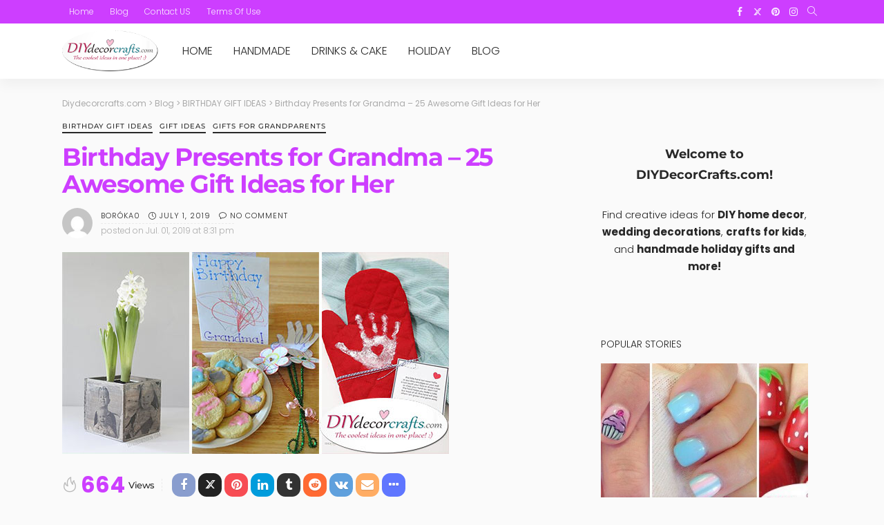

--- FILE ---
content_type: text/html; charset=UTF-8
request_url: https://diydecorcrafts.com/birthday-presents-for-grandma/
body_size: 82233
content:
<!DOCTYPE html>
<html lang="en-US"> <head><meta http-equiv="Content-Type" content="text/html;charset=UTF-8"><script>document.seraph_accel_usbpb=document.createElement;seraph_accel_izrbpb={add:function(b,a=10){void 0===this.a[a]&&(this.a[a]=[]);this.a[a].push(b)},a:{}}</script> <meta http-equiv="X-UA-Compatible" content="IE=edge"> <meta name="viewport" content="width=device-width, initial-scale=1.0"> <link rel="profile" href="https://gmpg.org/xfn/11"> <link rel="pingback" href="https://diydecorcrafts.com/xmlrpc.php"> <script type="o/js-lzl">var newsmax_ruby_ajax_url = "https://diydecorcrafts.com/wp-admin/admin-ajax.php"</script><meta name="robots" content="index, follow, max-image-preview:large, max-snippet:-1, max-video-preview:-1"> <title>25 AWESOME BIRTHDAY PRESENTS FOR GRANDMA - Great Gift Ideas for Her</title> <meta name="description" content="It can be difficult to find the best gifts for nan. That's why we have collected 25 birthday presents for grandma to make your job easier!"> <link rel="preconnect" href="https://fonts.gstatic.com" crossorigin><noscript><style>.lzl{display:none!important;}</style></noscript><style>img.lzl,img.lzl-ing{opacity:0.01;}img.lzl-ed{transition:opacity .25s ease-in-out;}</style><link rel="stylesheet/lzl-nc" as="style" onload="this.onload=null;this.rel='stylesheet'" id="rb-preload-gfonts" href="data:text/css," crossorigin><noscript lzl=""><link rel="preload" as="style" onload="this.onload=null;this.rel='stylesheet'" href="data:text/css," crossorigin></noscript><noscript><link rel="stylesheet" id="rb-preload-gfonts" href="https://fonts.googleapis.com/css?family=Poppins%3A300%2C400%2C700%7CMontserrat%3A700%2C500%7CLato%3A400&amp;display=swap"></noscript><link rel="canonical" href="https://diydecorcrafts.com/birthday-presents-for-grandma/"> <meta property="og:locale" content="en_US"> <meta property="og:type" content="article"> <meta property="og:title" content="25 AWESOME BIRTHDAY PRESENTS FOR GRANDMA - Great Gift Ideas for Her"> <meta property="og:description" content="It can be difficult to find the best gifts for nan. That's why we have collected 25 birthday presents for grandma to make your job easier!"> <meta property="og:url" content="https://diydecorcrafts.com/birthday-presents-for-grandma/"> <meta property="og:site_name" content="Diydecorcrafts.com"> <meta property="article:published_time" content="2019-07-01T20:31:53+00:00"> <meta property="article:modified_time" content="2025-04-03T19:20:29+00:00"> <meta property="og:image" content="https://diydecorcrafts.com/wp-content/uploads/2019/07/0-Szulinapi-ajandekotletek-nagymamanak-EN.jpg"> <meta property="og:image:width" content="560"> <meta property="og:image:height" content="292"> <meta property="og:image:type" content="image/jpeg"> <meta name="author" content="Boróka0"> <meta name="twitter:card" content="summary_large_image"> <meta name="twitter:label1" content="Written by"> <meta name="twitter:data1" content="Boróka0"> <meta name="twitter:label2" content="Est. reading time"> <meta name="twitter:data2" content="11 minutes"> <script type="application/ld+json" class="yoast-schema-graph">{"@context":"https://schema.org","@graph":[{"@type":"WebPage","@id":"https://diydecorcrafts.com/birthday-presents-for-grandma/","url":"https://diydecorcrafts.com/birthday-presents-for-grandma/","name":"25 AWESOME BIRTHDAY PRESENTS FOR GRANDMA - Great Gift Ideas for Her","isPartOf":{"@id":"https://diydecorcrafts.com/#website"},"primaryImageOfPage":{"@id":"https://diydecorcrafts.com/birthday-presents-for-grandma/#primaryimage"},"image":{"@id":"https://diydecorcrafts.com/birthday-presents-for-grandma/#primaryimage"},"thumbnailUrl":"https://diydecorcrafts.com/wp-content/uploads/2019/07/0-Szulinapi-ajandekotletek-nagymamanak-EN.jpg","datePublished":"2019-07-01T20:31:53+00:00","dateModified":"2025-04-03T19:20:29+00:00","author":{"@id":"https://diydecorcrafts.com/#/schema/person/ff3b68a130aefe0a8084febb748e8cec"},"description":"It can be difficult to find the best gifts for nan. That's why we have collected 25 birthday presents for grandma to make your job easier!","breadcrumb":{"@id":"https://diydecorcrafts.com/birthday-presents-for-grandma/#breadcrumb"},"inLanguage":"en-US","potentialAction":[{"@type":"ReadAction","target":["https://diydecorcrafts.com/birthday-presents-for-grandma/"]}]},{"@type":"ImageObject","inLanguage":"en-US","@id":"https://diydecorcrafts.com/birthday-presents-for-grandma/#primaryimage","url":"https://diydecorcrafts.com/wp-content/uploads/2019/07/0-Szulinapi-ajandekotletek-nagymamanak-EN.jpg","contentUrl":"https://diydecorcrafts.com/wp-content/uploads/2019/07/0-Szulinapi-ajandekotletek-nagymamanak-EN.jpg","width":560,"height":292},{"@type":"BreadcrumbList","@id":"https://diydecorcrafts.com/birthday-presents-for-grandma/#breadcrumb","itemListElement":[{"@type":"ListItem","position":1,"name":"Home","item":"https://diydecorcrafts.com/"},{"@type":"ListItem","position":2,"name":"Blog","item":"https://diydecorcrafts.com/?page_id=2795"},{"@type":"ListItem","position":3,"name":"Birthday Presents for Grandma &#8211; 25 Awesome Gift Ideas for Her"}]},{"@type":"WebSite","@id":"https://diydecorcrafts.com/#website","url":"https://diydecorcrafts.com/","name":"Diydecorcrafts.com","description":"","potentialAction":[{"@type":"SearchAction","target":{"@type":"EntryPoint","urlTemplate":"https://diydecorcrafts.com/?s={search_term_string}"},"query-input":{"@type":"PropertyValueSpecification","valueRequired":true,"valueName":"search_term_string"}}],"inLanguage":"en-US"},{"@type":"Person","@id":"https://diydecorcrafts.com/#/schema/person/ff3b68a130aefe0a8084febb748e8cec","name":"Boróka0","image":{"@type":"ImageObject","inLanguage":"en-US","@id":"https://diydecorcrafts.com/#/schema/person/image/","url":"https://secure.gravatar.com/avatar/dbeee4f55c165215f09690420ef9e1869caaa999c86f41bf7d19d1b21a14d4bb?s=96&d=mm&r=g","contentUrl":"https://secure.gravatar.com/avatar/dbeee4f55c165215f09690420ef9e1869caaa999c86f41bf7d19d1b21a14d4bb?s=96&d=mm&r=g","caption":"Boróka0"}}]}</script> <link rel="dns-prefetch" href="//fonts.googleapis.com"> <link rel="alternate" type="application/rss+xml" title="Diydecorcrafts.com » Feed" href="https://diydecorcrafts.com/feed/"> <link rel="alternate" type="application/rss+xml" title="Diydecorcrafts.com » Comments Feed" href="https://diydecorcrafts.com/comments/feed/"> <link rel="alternate" type="application/rss+xml" title="Diydecorcrafts.com » Birthday Presents for Grandma – 25 Awesome Gift Ideas for Her Comments Feed" href="https://diydecorcrafts.com/birthday-presents-for-grandma/feed/"> <link rel="alternate" title="oEmbed (JSON)" type="application/json+oembed" href="https://diydecorcrafts.com/wp-json/oembed/1.0/embed?url=https%3A%2F%2Fdiydecorcrafts.com%2Fbirthday-presents-for-grandma%2F"> <link rel="alternate" title="oEmbed (XML)" type="text/xml+oembed" href="https://diydecorcrafts.com/wp-json/oembed/1.0/embed?url=https%3A%2F%2Fdiydecorcrafts.com%2Fbirthday-presents-for-grandma%2F&amp;format=xml"> <style id="wp-img-auto-sizes-contain-inline-css"></style><link id="wp-img-auto-sizes-contain-inline-css-nonCrit" rel="stylesheet/lzl-nc" href="/wp-content/cache/seraphinite-accelerator/s/m/d/css/e72aef2ee3aacea3387a4287aa3cfe9d.4f.css"><noscript lzl=""><link rel="stylesheet" href="/wp-content/cache/seraphinite-accelerator/s/m/d/css/e72aef2ee3aacea3387a4287aa3cfe9d.4f.css"></noscript> <link rel="stylesheet/lzl-nc" id="newsmax_ruby_core_style-css" href="https://diydecorcrafts.com/wp-content/cache/seraphinite-accelerator/s/m/d/css/7df759223854279f8665ce196f2bc0da.9fc.css" media="all"><noscript lzl=""><link rel="stylesheet" href="https://diydecorcrafts.com/wp-content/cache/seraphinite-accelerator/s/m/d/css/7df759223854279f8665ce196f2bc0da.9fc.css" media="all"></noscript> <style id="wp-block-library-inline-css">:root{--wp-block-synced-color:#7a00df;--wp-block-synced-color--rgb:122,0,223;--wp-bound-block-color:var(--wp-block-synced-color);--wp-editor-canvas-background:#ddd;--wp-admin-theme-color:#007cba;--wp-admin-theme-color--rgb:0,124,186;--wp-admin-theme-color-darker-10:#006ba1;--wp-admin-theme-color-darker-10--rgb:0,107,160.5;--wp-admin-theme-color-darker-20:#005a87;--wp-admin-theme-color-darker-20--rgb:0,90,135;--wp-admin-border-width-focus:2px}@media (min-resolution:192dpi){:root{--wp-admin-border-width-focus:1.5px}}:root{--wp--preset--font-size--normal:16px;--wp--preset--font-size--huge:42px}</style><link id="wp-block-library-inline-css-nonCrit" rel="stylesheet/lzl-nc" href="/wp-content/cache/seraphinite-accelerator/s/m/d/css/344d7236a969a305a66e62ccc14bee92.b5b.css"><noscript lzl=""><link rel="stylesheet" href="/wp-content/cache/seraphinite-accelerator/s/m/d/css/344d7236a969a305a66e62ccc14bee92.b5b.css"></noscript><style id="global-styles-inline-css">:root{--wp--preset--aspect-ratio--square:1;--wp--preset--aspect-ratio--4-3:4/3;--wp--preset--aspect-ratio--3-4:3/4;--wp--preset--aspect-ratio--3-2:3/2;--wp--preset--aspect-ratio--2-3:2/3;--wp--preset--aspect-ratio--16-9:16/9;--wp--preset--aspect-ratio--9-16:9/16;--wp--preset--color--black:#000;--wp--preset--color--cyan-bluish-gray:#abb8c3;--wp--preset--color--white:#fff;--wp--preset--color--pale-pink:#f78da7;--wp--preset--color--vivid-red:#cf2e2e;--wp--preset--color--luminous-vivid-orange:#ff6900;--wp--preset--color--luminous-vivid-amber:#fcb900;--wp--preset--color--light-green-cyan:#7bdcb5;--wp--preset--color--vivid-green-cyan:#00d084;--wp--preset--color--pale-cyan-blue:#8ed1fc;--wp--preset--color--vivid-cyan-blue:#0693e3;--wp--preset--color--vivid-purple:#9b51e0;--wp--preset--gradient--vivid-cyan-blue-to-vivid-purple:linear-gradient(135deg,#0693e3 0%,#9b51e0 100%);--wp--preset--gradient--light-green-cyan-to-vivid-green-cyan:linear-gradient(135deg,#7adcb4 0%,#00d082 100%);--wp--preset--gradient--luminous-vivid-amber-to-luminous-vivid-orange:linear-gradient(135deg,#fcb900 0%,#ff6900 100%);--wp--preset--gradient--luminous-vivid-orange-to-vivid-red:linear-gradient(135deg,#ff6900 0%,#cf2e2e 100%);--wp--preset--gradient--very-light-gray-to-cyan-bluish-gray:linear-gradient(135deg,#eee 0%,#a9b8c3 100%);--wp--preset--gradient--cool-to-warm-spectrum:linear-gradient(135deg,#4aeadc 0%,#9778d1 20%,#cf2aba 40%,#ee2c82 60%,#fb6962 80%,#fef84c 100%);--wp--preset--gradient--blush-light-purple:linear-gradient(135deg,#ffceec 0%,#9896f0 100%);--wp--preset--gradient--blush-bordeaux:linear-gradient(135deg,#fecda5 0%,#fe2d2d 50%,#6b003e 100%);--wp--preset--gradient--luminous-dusk:linear-gradient(135deg,#ffcb70 0%,#c751c0 50%,#4158d0 100%);--wp--preset--gradient--pale-ocean:linear-gradient(135deg,#fff5cb 0%,#b6e3d4 50%,#33a7b5 100%);--wp--preset--gradient--electric-grass:linear-gradient(135deg,#caf880 0%,#71ce7e 100%);--wp--preset--gradient--midnight:linear-gradient(135deg,#020381 0%,#2874fc 100%);--wp--preset--font-size--small:13px;--wp--preset--font-size--medium:20px;--wp--preset--font-size--large:36px;--wp--preset--font-size--x-large:42px;--wp--preset--spacing--20:.44rem;--wp--preset--spacing--30:.67rem;--wp--preset--spacing--40:1rem;--wp--preset--spacing--50:1.5rem;--wp--preset--spacing--60:2.25rem;--wp--preset--spacing--70:3.38rem;--wp--preset--spacing--80:5.06rem;--wp--preset--shadow--natural:6px 6px 9px rgba(0,0,0,.2);--wp--preset--shadow--deep:12px 12px 50px rgba(0,0,0,.4);--wp--preset--shadow--sharp:6px 6px 0px rgba(0,0,0,.2);--wp--preset--shadow--outlined:6px 6px 0px -3px #fff,6px 6px #000;--wp--preset--shadow--crisp:6px 6px 0px #000}</style><link id="global-styles-inline-css-nonCrit" rel="stylesheet/lzl-nc" href="/wp-content/cache/seraphinite-accelerator/s/m/d/css/d4834c20e59add359487bef239b73c43.15fa.css"><noscript lzl=""><link rel="stylesheet" href="/wp-content/cache/seraphinite-accelerator/s/m/d/css/d4834c20e59add359487bef239b73c43.15fa.css"></noscript> <style id="classic-theme-styles-inline-css"></style><link id="classic-theme-styles-inline-css-nonCrit" rel="stylesheet/lzl-nc" href="/wp-content/cache/seraphinite-accelerator/s/m/d/css/20b431ab6ecd62bdb35135b32eb9456a.100.css"><noscript lzl=""><link rel="stylesheet" href="/wp-content/cache/seraphinite-accelerator/s/m/d/css/20b431ab6ecd62bdb35135b32eb9456a.100.css"></noscript> <link rel="stylesheet/lzl-nc" id="jpibfi-style-css" href="https://diydecorcrafts.com/wp-content/cache/seraphinite-accelerator/s/m/d/css/dac90cf38faabc814a45099e1700918a.18e5.css" media="all"><noscript lzl=""><link rel="stylesheet" href="https://diydecorcrafts.com/wp-content/cache/seraphinite-accelerator/s/m/d/css/dac90cf38faabc814a45099e1700918a.18e5.css" media="all"></noscript> <link rel="stylesheet/lzl-nc" id="seraph-pds-MathJax-CHtml-css" href="https://diydecorcrafts.com/wp-content/cache/seraphinite-accelerator/s/m/d/css/9e0ed3e3c0b52f42cfc3b4de8da0af90.194a.css" media="all"><noscript lzl=""><link rel="stylesheet" href="https://diydecorcrafts.com/wp-content/cache/seraphinite-accelerator/s/m/d/css/9e0ed3e3c0b52f42cfc3b4de8da0af90.194a.css" media="all"></noscript> <style id="bootstrap-css-crit" media="all">html,body,div,span,applet,object,iframe,h1,h2,h3,h4,h5,h6,p,blockquote,pre,a,abbr,acronym,address,big,cite,code,del,dfn,em,font,ins,kbd,q,s,samp,small,strike,strong,sub,sup,tt,var,dl,dt,dd,ol,ul,li,fieldset,form,label,legend,table,caption,tbody,tfoot,thead,tr,th,td{border:0;font-family:inherit;font-size:100%;font-style:inherit;font-weight:inherit;margin:0;outline:0;padding:0;vertical-align:baseline}html{overflow-y:scroll;text-size-adjust:100%;-webkit-text-size-adjust:100%;-ms-text-size-adjust:100%}*{text-rendering:optimizeLegibility;-webkit-font-smoothing:antialiased;-moz-osx-font-smoothing:grayscale;-webkit-box-sizing:border-box;-moz-box-sizing:border-box;box-sizing:border-box}:before,:after{-webkit-box-sizing:border-box;-moz-box-sizing:border-box;box-sizing:border-box}article,aside,details,figcaption,figure,footer,header,main,nav,section{display:block}ol,ul{list-style:none}b,strong{font-weight:700}small{font-size:80%}img{border:0}button,input,optgroup,select,textarea{color:inherit;font:inherit;margin:0}button{overflow:visible}button,select{text-transform:none}button,html input[type=button],input[type=reset],input[type=submit]{-webkit-appearance:button;cursor:pointer}button::-moz-focus-inner,input::-moz-focus-inner{border:0;padding:0}input{line-height:normal}input[type=checkbox],input[type=radio]{-webkit-box-sizing:border-box;-moz-box-sizing:border-box;box-sizing:border-box;padding:0}textarea{overflow:auto}input,button,select,textarea{font-family:inherit;font-size:inherit;line-height:inherit}img{vertical-align:middle}.row{margin-left:0;margin-right:0}.col-xs-1,.col-sm-1,.col-md-1,.col-lg-1,.col-xs-2,.col-sm-2,.col-md-2,.col-lg-2,.col-xs-3,.col-sm-3,.col-md-3,.col-lg-3,.col-xs-4,.col-sm-4,.col-md-4,.col-lg-4,.col-xs-5,.col-sm-5,.col-md-5,.col-lg-5,.col-xs-6,.col-sm-6,.col-md-6,.col-lg-6,.col-xs-7,.col-sm-7,.col-md-7,.col-lg-7,.col-xs-8,.col-sm-8,.col-md-8,.col-lg-8,.col-xs-9,.col-sm-9,.col-md-9,.col-lg-9,.col-xs-10,.col-sm-10,.col-md-10,.col-lg-10,.col-xs-11,.col-sm-11,.col-md-11,.col-lg-11,.col-xs-12,.col-sm-12,.col-md-12,.col-lg-12{position:relative;min-height:1px;padding-left:0;padding-right:0}.col-xs-1,.col-xs-2,.col-xs-3,.col-xs-4,.col-xs-5,.col-xs-6,.col-xs-7,.col-xs-8,.col-xs-9,.col-xs-10,.col-xs-11,.col-xs-12{float:left}.col-xs-12{width:100%}@media (min-width:768px){.col-sm-1,.col-sm-2,.col-sm-3,.col-sm-4,.col-sm-5,.col-sm-6,.col-sm-7,.col-sm-8,.col-sm-9,.col-sm-10,.col-sm-11,.col-sm-12{float:left}.col-sm-8{width:66.66666667%}.col-sm-6{width:50%}.col-sm-4{width:33.33333333%}}.clearfix:before,.clearfix:after,.container:before,.container:after,.container-fluid:before,.container-fluid:after,.row:before,.row:after{content:" ";display:table}.clearfix:after,.container:after,.container-fluid:after,.row:after{clear:both}</style><link rel="stylesheet/lzl-nc" id="bootstrap-css" href="https://diydecorcrafts.com/wp-content/cache/seraphinite-accelerator/s/m/d/css/1dd71d45f277fd779fa84c67a2308874.2c3c.css" media="all"><noscript lzl=""><link rel="stylesheet" href="https://diydecorcrafts.com/wp-content/cache/seraphinite-accelerator/s/m/d/css/1dd71d45f277fd779fa84c67a2308874.2c3c.css" media="all"></noscript> <style id="font-awesome-css-crit" media="all">.fa{display:inline-block;font:normal normal normal 14px/1 FontAwesome;font-size:inherit;text-rendering:auto;-webkit-font-smoothing:antialiased;-moz-osx-font-smoothing:grayscale;font-display:swap}@-webkit-keyframes fa-spin{0%{-webkit-transform:rotate(0deg);transform:rotate(0deg)}100%{-webkit-transform:rotate(359deg);transform:rotate(359deg)}}@keyframes fa-spin{0%{-webkit-transform:rotate(0deg);transform:rotate(0deg)}100%{-webkit-transform:rotate(359deg);transform:rotate(359deg)}}.fa-twitter:before{content:"";display:inline-flex;transform:translateY(.05em)}.fa-facebook-f:before,.fa-facebook:before{content:""}.fa-pinterest:before{content:""}.fa-envelope:before{content:""}.fa-linkedin:before{content:""}.fa-angle-left:before{content:""}.fa-angle-right:before{content:""}.fa-ellipsis-h:before{content:""}.fa-instagram:before{content:""}.fa-tumblr:before{content:""}.fa-vk:before{content:""}.fa-reddit:before{content:""}</style><link rel="stylesheet/lzl-nc" id="font-awesome-css" href="https://diydecorcrafts.com/wp-content/cache/seraphinite-accelerator/s/m/d/css/2cd330ebbea5efd3770b05d9970aba1e.6db3.css" media="all"><noscript lzl=""><link rel="stylesheet" href="https://diydecorcrafts.com/wp-content/cache/seraphinite-accelerator/s/m/d/css/2cd330ebbea5efd3770b05d9970aba1e.6db3.css" media="all"></noscript> <style id="simple-line-icons-css-crit" media="all">.icon-simple{font-family:"simple-line-icons";speak:none;font-style:normal;font-weight:400;font-variant:normal;text-transform:none;line-height:1;-webkit-font-smoothing:antialiased;-moz-osx-font-smoothing:grayscale}.icon-arrow-left:before{content:""}.icon-arrow-right:before{content:""}.icon-clock:before{content:""}.icon-fire:before{content:""}.icon-share:before{content:""}.icon-note:before{content:""}.icon-bubble:before{content:""}.icon-magnifier:before{content:""}</style><link rel="stylesheet/lzl-nc" id="simple-line-icons-css" href="https://diydecorcrafts.com/wp-content/cache/seraphinite-accelerator/s/m/d/css/ff023a4e48e94d8088e9d641886141dd.1a01.css" media="all"><noscript lzl=""><link rel="stylesheet" href="https://diydecorcrafts.com/wp-content/cache/seraphinite-accelerator/s/m/d/css/ff023a4e48e94d8088e9d641886141dd.1a01.css" media="all"></noscript> <style id="newsmax-miscellaneous-css-crit" media="all">.mfp-hide{display:none!important}button::-moz-focus-inner{padding:0;border:0}@-webkit-keyframes justified-gallery-show-caption-animation{from{opacity:0}to{opacity:.7}}@-moz-keyframes justified-gallery-show-caption-animation{from{opacity:0}to{opacity:.7}}@-o-keyframes justified-gallery-show-caption-animation{from{opacity:0}to{opacity:.7}}@keyframes justified-gallery-show-caption-animation{from{opacity:0}to{opacity:.7}}@-webkit-keyframes justified-gallery-show-entry-animation{from{opacity:0}to{opacity:1}}@-moz-keyframes justified-gallery-show-entry-animation{from{opacity:0}to{opacity:1}}@-o-keyframes justified-gallery-show-entry-animation{from{opacity:0}to{opacity:1}}@keyframes justified-gallery-show-entry-animation{from{opacity:0}to{opacity:1}}</style><link rel="stylesheet/lzl-nc" id="newsmax-miscellaneous-css" href="https://diydecorcrafts.com/wp-content/cache/seraphinite-accelerator/s/m/d/css/969ea55fb047df32c7d403139052cfca.32bd.css" media="all"><noscript lzl=""><link rel="stylesheet" href="https://diydecorcrafts.com/wp-content/cache/seraphinite-accelerator/s/m/d/css/969ea55fb047df32c7d403139052cfca.32bd.css" media="all"></noscript> <style id="newsmax-ruby-main-css-crit" media="all">body{display:block;color:#282828;background:#fff}body,p{font-family:"Lato",sans-serif;font-size:15px;line-height:1.7}h1,h2,h3,h4,h5,h6{font-family:"Poppins",sans-serif;font-weight:700;-ms-word-wrap:break-word;word-wrap:break-word}.entry h2{font-size:28px;line-height:1.1;letter-spacing:-.022em}a{line-height:inherit;text-decoration:none;color:inherit;outline:none}a:hover,a:focus{text-decoration:none}img{max-width:100%;height:auto;vertical-align:middle}input{outline:none!important}input:-webkit-autofill{background-color:transparent!important;-webkit-box-shadow:0 0 0 1000px #fff inset}.is-hidden{display:none!important}.is-disable{pointer-events:none;opacity:.3}.is-absolute{position:absolute!important;z-index:10}textarea{font-size:14px!important;line-height:1.6;display:block;width:100%;max-width:100%;padding:15px 20px;-webkit-transition:all .25s ease;transition:all .25s ease;border:1px solid rgba(28,28,28,.1);-webkit-border-radius:6px;border-radius:6px;outline:none;-webkit-box-shadow:none!important;box-shadow:none!important;-webkit-appearance:none;-moz-appearance:none;appearance:none}input[type=text],input[type=tel],input[type=password],input[type=email],input[type=url],input[type=search]{font-size:14px!important;line-height:20px;max-width:100%;padding:7px 20px;-webkit-transition:all .25s ease;transition:all .25s ease;white-space:nowrap;color:#282828;border:1px solid rgba(28,28,28,.1);-webkit-border-radius:10px;border-radius:10px;outline:none!important;-moz-box-shadow:none!important;box-shadow:none!important;-webkit-appearance:none;-moz-appearance:none;appearance:none}input[type=text]:focus,input[type=tel]:focus,input[type=password]:focus,input[type=email]:focus,input[type=number]:focus,input[type=url]:focus,input[type=search]:focus,textarea:focus{border-color:rgba(28,28,28,.3)}input[type=submit],button{font-size:12px;font-weight:700;line-height:30px;display:inline-block;padding:0 20px;-webkit-transition:all .25s ease;transition:all .25s ease;letter-spacing:1px;text-transform:uppercase;color:#fff;border:none;-webkit-border-radius:10px;border-radius:10px;outline:none!important;background:0 0;background-color:#ff4545;-webkit-box-shadow:none!important;box-shadow:none!important;-webkit-appearance:none;-moz-appearance:none;appearance:none}input[type=button]:hover,button:hover{color:#ff4545}input[type=submit]:hover,input[type=submit]:focus,button:hover,button:focus{color:#fff;background-color:#282828}input::-webkit-file-upload-button{font-size:15px;padding:7px 15px;cursor:pointer;color:#fff;border:none;border-radius:4px;outline:none;background-color:#282828;box-shadow:none;-webkit-boder-radius:4px}input::-webkit-file-upload-button:hover{opacity:.8}.ruby-close-btn{position:relative;display:block;width:100%;height:100%;-webkit-transition:all .3s linear;transition:all .3s linear}.ruby-close-btn:before{position:absolute;top:50%;left:50%;display:block;width:20px;height:2px;margin-top:-1px;margin-left:-10px;content:"";-webkit-transform:rotate(-45deg);transform:rotate(-45deg);background-color:#282828}.ruby-close-btn:after{position:absolute;top:50%;left:50%;display:block;width:20px;height:2px;margin-top:-1px;margin-left:-10px;content:"";-webkit-transform:rotate(45deg);transform:rotate(45deg);background-color:#282828}.ruby-container{position:static;display:block;max-width:1140px;margin-right:auto;margin-left:auto;padding:0}.container-inner{display:block;margin-right:20px;margin-left:20px}.site-outer,.site-wrap,.site-inner{display:block}.site-outer{overflow:hidden}.site-inner{position:relative;right:0;left:0;margin:0 auto;padding:0}.ruby-content-wrap{display:block}.ruby-section{position:relative;display:block}.ruby-page-wrap{position:relative;display:block}.ruby-search{position:relative;display:block;overflow:hidden}.ruby-search input[type=text]{line-height:22px;display:block;width:100%;padding-right:40px;border:none;background-color:rgba(28,28,28,.04)}.ruby-search input[type=text]:-webkit-autofill{background-color:rgba(28,28,28,.04)!important;-webkit-box-shadow:0 0 0 1000px rgba(28,28,28,.04) inset}.ruby-search input[type=text]:hover,.ruby-search input[type=text]:focus,.ruby-search input[type=text]:active{color:#282828}.ruby-search .search-submit{position:absolute;top:0;right:0;left:auto;width:40px;height:36px;text-align:center}.ruby-search input[type=submit]{position:absolute;z-index:2;top:0;left:0;width:100%;height:100%;-webkit-border-radius:0;border-radius:0;background:0 0!important;background-color:transparent}.ruby-search i{font-size:13px;line-height:36px;position:relative;z-index:1;display:block}.header-wrap{position:relative;z-index:999;display:block}.topbar-wrap{font-family:"Poppins",sans-serif;font-size:12px;line-height:34px;position:relative;z-index:9801;display:block;color:#fff;background-color:#282828}.topbar-left{float:left}.topbar-left>*{line-height:inherit;display:block;float:left;margin-right:20px}.topbar-menu-wrap{margin-left:-5px}.topbar-left>*:last-child{margin-right:0}.topbar-left>*:first-child{margin-left:0}.topbar-right{line-height:inherit;float:right}.topbar-right>*{line-height:inherit;display:block;float:left;margin-left:10px}.topbar-right>*:first-child{margin-left:0}.topbar-social a{font-size:14px;line-height:inherit;display:block;float:left;width:26px;text-align:center;vertical-align:middle;opacity:.9}.topbar-social a:hover,.topbar-social a:focus{opacity:1}.topbar-search a{font-size:14px;line-height:inherit;display:block;padding:0 7px;-webkit-transition:all .25s ease;transition:all .25s ease;vertical-align:middle;opacity:.9}.topbar-search a:hover{opacity:1}.topbar-search i{line-height:inherit;display:block;-webkit-transform:translateY(-1px);transform:translateY(-1px)}.topbar-right .topbar-search{margin-left:0}.topbar-menu-inner>li{position:relative;display:inline-block}.topbar-menu-inner>li>a{display:block;padding:0 10px}.topbar-menu-inner a{-webkit-transition:all .25s ease;transition:all .25s ease;opacity:.9}.topbar-menu-inner a:hover{opacity:1}.logo-wrap a{display:block;-webkit-transition:all .25s ease;transition:all .25s ease}.logo-wrap a:hover{opacity:.7}.navbar-outer{position:relative;display:block;backface-visibility:hidden;-webkit-backface-visibility:hidden}.navbar-wrap{font-weight:400;position:relative;z-index:9800;right:auto;left:auto;display:block;color:#282828;background-color:#fff;-moz-box-shadow:0 10px 16px 0 rgba(28,28,28,.04);-webkit-box-shadow:0 10px 16px 0 rgba(28,28,28,.04);box-shadow:0 10px 16px 0 rgba(28,28,28,.04)}.main-menu-inner>li{position:relative;display:inline-block}.main-menu-inner>li>a{font-family:"Poppins",sans-serif;font-size:14px;font-weight:500;line-height:52px;position:relative;display:block;padding:0 15px;-webkit-transition:color .25s ease;transition:color .25s ease;white-space:nowrap;text-transform:uppercase}.main-menu-inner>li>a:hover,.main-menu-inner>li>a:focus,.main-menu-inner>li.current_page_item>a{color:#ff4545}.navbar-inner{position:relative}.navbar-left{display:block}.navbar-left>*{display:block;float:left}.navbar-right{font-size:16px;line-height:52px;position:relative;z-index:80;top:auto;right:auto;bottom:auto;left:auto;display:block}.navbar-right>*,.navbar-elements>*{line-height:inherit;display:block;float:left}.navbar-search{display:block}.navbar-search a{font-size:16px;display:block;width:52px;-webkit-transition:opacity .25s ease;transition:opacity .25s ease;text-align:center;opacity:.7}.navbar-search i{line-height:inherit;display:block;vertical-align:middle}.navbar-search a:hover{opacity:1}.header-search-popup-inner{display:block;width:740px;margin-right:auto;margin-left:auto;padding-right:10px;padding-left:10px}.header-search-popup .search-form{position:relative;display:inline-block;width:100%;text-align:center}.header-search-popup #ruby-search-input{font-size:18px!important;font-weight:400;line-height:30px;display:block;width:100%;padding:7px 45px 7px 0;white-space:nowrap;color:#fff;border-top:none;border-right:none;border-bottom:1px solid rgba(255,255,255,.7);border-left:none;-webkit-border-radius:0;border-radius:0;background-color:transparent}.header-search-popup .btn{font-size:20px;line-height:44px;position:absolute;z-index:999;top:0;right:0;display:block;padding:0;opacity:.7;color:#fff;border:none;outline:none!important;background:0 0!important;-webkit-box-shadow:none;box-shadow:none}.header-search-popup .btn:hover,.header-search-popup .btn:focus{opacity:1;color:#fff!important}.header-search-popup .btn i{font-size:20px;line-height:inherit;padding-left:15px}.header-search-result{position:relative;display:block;min-height:60px;margin:30px -15px;text-align:left}.header-style-2 .navbar-left{position:static}.header-style-2 .main-menu-inner>li>a,.header-style-2 .navbar-elements{line-height:80px}.header-style-2 .logo-wrap{display:table;height:80px;margin-top:0;margin-right:20px}.header-style-2 .logo-inner{display:table-cell;vertical-align:middle}.header-style-2 .logo-inner img{width:auto;max-width:200px;height:auto;max-height:60px}.header-style-2 .navbar-right{float:right}.header-style-2 .navbar-search a{width:auto;padding:0 10px}.off-canvas-holder{position:fixed;z-index:9802;top:0;bottom:0;left:0;visibility:hidden;overflow-x:hidden;overflow-y:auto;-webkit-transition:all .5s ease-in-out;transition:all .5s ease-in-out;-webkit-transform:translate3d(-110%,0,0);transform:translate3d(-110%,0,0);-webkit-box-shadow:0 10px 20px 0 rgba(28,28,28,.08);box-shadow:0 10px 20px 0 rgba(28,28,28,.08);-webkit-backface-visibility:hidden;backface-visibility:hidden}.off-canvas-wrap{width:300px;max-width:100%;padding:0;background-color:#282828}.off-canvas-inner{display:block;min-width:270px;margin:40px 15px 20px}.off-canvas-wrap::-webkit-scrollbar{width:6px;background:#eee}.off-canvas-wrap.is-light-text::-webkit-scrollbar{background:#333}.off-canvas-wrap::-webkit-scrollbar-corner{display:block;border-radius:4px;background-color:#282828}.off-canvas-wrap::-webkit-scrollbar-thumb{border-radius:4px;background-color:#282828}.off-canvas-wrap.is-light-text::-webkit-scrollbar-corner,.off-canvas-wrap.is-light-text::-webkit-scrollbar-thumb{background-color:#aaa}#ruby-off-canvas-close-btn{line-height:40px;position:absolute;z-index:1100;top:0;right:0;display:block;width:40px;height:40px;text-align:center;opacity:.5;color:#fff;cursor:pointer}.site-mask{position:fixed;z-index:9801;top:0;left:0;display:block;visibility:hidden;width:100%;height:100%;-moz-transition:background .5s linear,visibility .5s linear;-webkit-transition:background .5s linear,visibility .5s linear;transition:background .5s linear,visibility .5s linear;background:0 0;backface-visibility:hidden;-webkit-backface-visibility:hidden}.navbar-mobile{z-index:1;display:none;pointer-events:none}.logo-mobile-wrap{font-family:"Poppins",sans-serif;position:absolute;z-index:1;top:0;right:0;bottom:0;left:0;margin:auto;text-align:center}.logo-mobile-wrap img{width:auto;max-height:48px;margin-top:2px;backface-visibility:hidden;-webkit-backface-visibility:hidden}.off-canvas-btn-wrap{z-index:99;display:block;float:left}.off-canvas-btn{position:relative;display:block;overflow:hidden;width:44px;height:52px;cursor:pointer}.off-canvas-btn .ruby-toggle{position:absolute;z-index:20;top:50%;left:10px;display:block;width:24px;height:24px;margin-top:-12px;-webkit-transition:opacity .25s ease;transition:opacity .25s ease;opacity:.7}.icon-toggle{font-size:0;position:absolute;top:50%;left:0;display:block;width:100%;height:2px;margin-top:-1px;-khtml-user-select:none;-moz-user-select:none;-ms-user-select:none;-webkit-user-select:none;user-select:none;-webkit-transition:background-color .25s ease;transition:background-color .25s ease;background-color:#282828;-webkit-touch-callout:none}.icon-toggle:before,.icon-toggle:after{position:absolute;left:0;width:100%;height:100%;content:"";-webkit-transition:-webkit-transform .35s,background-color .25s ease;transition:transform .35s,background-color .25s ease;background-color:#282828}.icon-toggle:before{-webkit-transform:translateY(-350%);transform:translateY(-350%)}.icon-toggle:after{-webkit-transform:translateY(350%);transform:translateY(350%)}.ruby-toggle:hover,.ruby-toggle:focus{opacity:1}@keyframes ruby-zoom-animated{0%{transform:scale(.6);opacity:.1}100%{transform:scale(1);opacity:1}}@-webkit-keyframes ruby-zoom-animated{0%{-webkit-transform:scale(.6);opacity:.1}100%{-webkit-transform:scale(1);opacity:1}}@-moz-keyframes ruby-zoom-animated{0%{-moz-transform:scale(.6);opacity:.1}100%{-moz-transform:scale(1);opacity:1}}.off-canvas-search{display:block;margin-bottom:20px}.off-canvas-nav-wrap{font-family:"Poppins",sans-serif;font-size:12px;font-weight:500;font-style:normal;display:block;margin-top:40px;margin-bottom:40px;text-transform:uppercase}.off-canvas-nav-wrap a{line-height:36px;position:relative;display:block;width:100%;-webkit-transition:opaicty .2s;transition:opaicty .2s;border-top:1px solid rgba(28,28,28,.03)}.off-canvas-nav-wrap a:hover,.off-canvas-nav-wrap .sub-menu a:hover{color:#ff4545}.off-canvas-nav-inner>li:first-child>a{border-top:none}.off-canvas-social{position:relative;display:block;text-align:left;border-bottom:3px solid rgba(28,28,28,.07)}.off-canvas-social a{font-size:15px;display:inline-block;width:30px;height:30px;-webkit-transition:opacity .25s ease;transition:opacity .25s ease;text-align:center;opacity:.7}.off-canvas-social a:hover{opacity:1}.breadcrumb-outer{display:block;padding-top:20px;padding-bottom:20px}.breadcrumb-wrap{font-family:"Poppins",sans-serif;font-size:12px;font-weight:400;line-height:1;display:block;letter-spacing:0;color:#aaa}.breadcrumb-inner{line-height:inherit;position:relative;display:block;overflow:hidden;padding:2px 20px;white-space:nowrap;text-overflow:ellipsis;pointer-events:auto}.breadcrumb-inner a{-webkit-transition:all .25s ease;transition:all .25s ease}.breadcrumb-inner a:hover,.breadcrumb-inner a:focus{color:#ff4545}.post-wrap{position:relative;display:block;margin-right:20px;margin-bottom:40px;margin-left:20px}.post-wrap:hover .post-meta-info-share .share-bar-el{visibility:visible;opacity:1}.post-header-outer{position:relative;display:block}.post-title{font-family:"Poppins",sans-serif;display:block;color:#282828}.post-title>*{font-family:inherit;font-weight:inherit;line-height:inherit;display:inline;margin:0;padding:0;letter-spacing:inherit;text-transform:inherit;word-break:break-word;color:inherit}.post-title a{-webkit-transition:all .25s ease;transition:all .25s ease}.post-title a:hover{opacity:.7}.post-title.is-size-1{font-size:36px;font-weight:700;line-height:1.1;letter-spacing:-.04em}.post-title.is-size-2{font-size:22px;font-weight:500;line-height:1.2;letter-spacing:-.04em}.post-title.is-size-3{font-size:18px;font-weight:500;line-height:1.3;letter-spacing:-.045em}.post-title.is-size-4{font-size:12px;font-weight:500;line-height:1.4;letter-spacing:-.03em}.post-thumb-outer{position:relative;z-index:0;display:block;overflow:hidden;margin-bottom:12px;backface-visibility:hidden;-webkit-backface-visibility:hidden}.post-thumb-outer:not(.is-gallery){background-color:#282828}.thumbnail-resize{line-height:0;position:relative;display:block;overflow:hidden;width:100%;height:auto}.is-holder .post-thumb-outer{min-height:10px}.thumbnail-resize:before{position:absolute;z-index:1;top:0;right:0;bottom:0;left:0;display:inline-block;visibility:visible;content:"";-webkit-transition:all .35s;transition:all .35s;pointer-events:none!important;opacity:0;background-color:rgba(28,28,28,.7);backface-visibility:hidden;-webkit-backface-visibility:hidden}.post-wrap:hover .thumbnail-resize:before{visibility:visible;opacity:1}.post-thumb img{-webkit-transition:all .25s ease;transition:all .25s ease;backface-visibility:hidden;-webkit-backface-visibility:hidden}.post-thumb:not(.is-bg-thumb) img{width:100%}.post-mask-overlay{position:absolute;z-index:1;top:50%;right:-1px;bottom:-1px;left:-1px;-webkit-transition:none;transition:none;pointer-events:none;background:-webkit-gradient(linear,left top,left bottom,color-stop(0%,rgba(34,34,34,0)),color-stop(30%,rgba(34,34,34,.25)),color-stop(100%,rgba(34,34,34,.8)));background:-webkit-linear-gradient(top,rgba(34,34,34,0) 0%,rgba(34,34,34,.25) 30%,rgba(34,34,34,.8) 100%);background:linear-gradient(to bottom,rgba(34,34,34,0) 0%,rgba(34,34,34,.25) 30%,rgba(34,34,34,.8) 100%);backface-visibility:hidden;-webkit-backface-visibility:hidden}.post-grid .post-mask-overlay,.post-list .post-mask-overlay{top:85%;opacity:.7}.is-light-overlay .thumbnail-resize:before{background-color:rgba(34,34,34,.4)}.is-light-overlay .post-mask-overlay{background:-moz-linear-gradient(top,rgba(34,34,34,0) 0%,rgba(34,34,34,.2) 30%,rgba(34,34,34,.7) 100%);background:-webkit-gradient(linear,left top,left bottom,color-stop(0%,rgba(34,34,34,0)),color-stop(30%,rgba(34,34,34,.2)),color-stop(100%,rgba(34,34,34,.7)));background:-webkit-linear-gradient(top,rgba(34,34,34,0) 0%,rgba(34,34,34,.2) 30%,rgba(34,34,34,.7) 100%);background:-o-linear-gradient(top,rgba(34,34,34,0) 0%,rgba(34,34,34,.2) 30%,rgba(34,34,34,.7) 100%);background:-ms-linear-gradient(top,rgba(34,34,34,0) 0%,rgba(34,34,34,.2) 30%,rgba(34,34,34,.7) 100%);background:linear-gradient(to bottom,rgba(34,34,34,0) 0%,rgba(34,34,34,.2) 30%,rgba(34,34,34,.7) 100%)}.is-light-overlay .is-header-overlay .post-title{text-shadow:1px 1px 2px rgba(28,28,28,.05)}.is-light-overlay .post-grid .post-mask-overlay,.is-light-overlay .post-list .post-mask-overlay{opacity:.5}.post-meta-info-share{display:block}.post-meta-info-share.is-absolute{z-index:10;top:10px;right:auto;bottom:auto;left:10px}.post-meta-info-share .share-bar-el{font-size:17px;display:block;visibility:hidden;float:left;margin-right:4px;-webkit-transition:all .25s ease;transition:all .25s ease;text-align:center;opacity:0;backface-visibility:hidden;-webkit-backface-visibility:hidden}.post-meta-info-share .share-bar-el:last-child{margin-right:0}.post-meta-info-share .share-bar-el i{font-size:inherit;line-height:30px;display:block;width:30px;height:30px;-webkit-transition:all .25s ease;transition:all .25s ease;letter-spacing:0;-webkit-border-radius:10px;border-radius:10px}.share-bar-el i,.share-bar-el-big{color:#fff;text-shadow:0 1px 1px rgba(28,28,28,.15)}.share-bar-el.share-bar-label{pointer-events:none;opacity:.3;color:#282828;background-color:transparent!important}.single-post-meta-info-share .share-bar-el.share-bar-label{display:none}.single-post-action>*:first-child>.share-bar-el.share-bar-label{display:block}.share-bar-el.share-bar-label i{color:inherit;text-shadow:none}.post-meta-info-share .share-bar-el:nth-child(2){-webkit-transition-delay:.05s;transition-delay:.05s}.post-meta-info-share .share-bar-el:nth-child(3){-webkit-transition-delay:.1s;transition-delay:.1s}.post-meta-info-share .share-bar-el:nth-child(4){-webkit-transition-delay:.15s;transition-delay:.15s}.post-meta-info-share .share-bar-el:nth-child(5){-webkit-transition-delay:.2s;transition-delay:.2s}.post-meta-info-share .share-bar-el:nth-child(6){-webkit-transition-delay:.25s;transition-delay:.25s}.post-meta-info-share .share-bar-el:nth-child(7){-webkit-transition-delay:.3s;transition-delay:.3s}.post-meta-info-share .share-bar-el:nth-child(8){-webkit-transition-delay:.35s;transition-delay:.35s}.post-meta-info-share .share-bar-el:nth-child(8){-webkit-transition-delay:.4s;transition-delay:.4s}.post-meta-info-share .share-bar-el:nth-child(9){-webkit-transition-delay:.45s;transition-delay:.45s}.share-bar-el.icon-facebook i,.share-bar-el-big.icon-facebook{background-color:#899dce}.share-bar-el.icon-twitter i,.share-bar-el-big.icon-twitter{background-color:#222}.share-bar-el.icon-pinterest i,.share-bar-el-big.icon-pinterest{background-color:#f74c53}.share-bar-el.icon-linkedin i,.share-bar-el-big.icon-linkedin{background-color:#009cdc}.share-bar-el.icon-reddit i,.share-bar-el-big.icon-reddit{background-color:#ff6a33}.share-bar-el.icon-vk i,.share-bar-el-big.icon-vk{background-color:#5fa0dd}.share-bar-el.icon-email i,.share-bar-el-big.icon-email{background-color:#ffac63}.share-bar-el.icon-tumblr i,.share-bar-el-big.icon-tumblr{background-color:#333}.share-bar-el.icon-native i,.share-bar-el-big.icon-native{background-color:#5f76ff}.share-bar-el.icon-native i{font-size:1.2em}.post-meta-info-share .share-bar-el.icon-facebook i:hover,.single-post-meta-info-share .share-bar-el.icon-facebook i:hover,.single-post-share-big-inner a.icon-facebook:hover{background-color:#568fce}.post-meta-info-share .share-bar-el.icon-twitter i:hover,.single-post-meta-info-share .share-bar-el.icon-twitter i:hover,.single-post-share-big-inner a.icon-twitter:hover{background-color:#222}.post-meta-info-share .share-bar-el.icon-pinterest i:hover,.single-post-meta-info-share .share-bar-el.icon-pinterest i:hover,.single-post-share-big-inner a.icon-pinterest:hover{background-color:#f7333e}.post-meta-info-share .share-bar-el.icon-linkedin i:hover,.single-post-meta-info-share .share-bar-el.icon-linkedin i:hover,.single-post-share-big-inner a.icon-linkedin:hover{background-color:#0a84dc}.post-meta-info-share .share-bar-el.icon-reddit i:hover,.single-post-meta-info-share .share-bar-el.icon-reddit i:hover,.single-post-share-big-inner a.icon-reddit:hover{background-color:#ff570a}.post-meta-info-share .share-bar-el.icon-vk i:hover,.single-post-meta-info-share .share-bar-el.icon-vk i:hover,.single-post-share-big-inner a.icon-vk:hover{background-color:#568fce}.post-meta-info-share .share-bar-el.icon-email i:hover,.single-post-meta-info-share .share-bar-el.icon-email i:hover,.single-post-share-big-inner a.icon-email:hover{background-color:#ff9c34}.post-meta-info-share .share-bar-el.icon-tumblr i:hover,.single-post-meta-info-share .share-bar-el.icon-tumblr i:hover,.single-post-share-big-inner a.icon-tumblr:hover{background-color:#111}.post-cat-info{font-family:"Lato",sans-serif;font-size:11px;font-weight:700;font-style:normal;line-height:1;z-index:4;display:block;margin-bottom:12px;text-transform:uppercase}.post-cat-info.is-absolute{bottom:10px;left:10px;margin:0!important}.cat-info-el{line-height:1;position:relative;display:inline-block;margin-right:10px;-webkit-transition:all .25s ease;transition:all .25s ease}.cat-info-el:before{display:inline-block;width:8px;height:8px;margin-right:5px;content:"";vertical-align:baseline;border-radius:50%;background-color:#ff4545}.cat-info-el:last-child{margin-right:0}.cat-info-el:hover{opacity:.7}.post-meta-info{font-family:"Lato",sans-serif;font-size:12px;font-weight:400;line-height:0;position:relative;display:block;margin-top:7px;text-transform:capitalize;color:#aaa}.post-meta-info.is-show-icon{margin-top:10px}.meta-info-el:last-child,.post-meta-info.is-hide-icon .meta-info-el:last-child{margin-right:0}.meta-info-el{display:inline-block;margin-right:12px}.meta-info-el>a:before{display:inline-block;margin-right:4px;margin-left:4px;content:",";color:inherit!important}.meta-info-el>a:first-of-type:before{display:none}.meta-info-el *{line-height:20px;display:inline-block;vertical-align:middle}.meta-info-el i{margin-right:4px}.meta-info-el.post-meta-info-avatar img{line-height:20px;display:inline;overflow:hidden;width:20px;height:20px;border-radius:50%}.is-show-avatar.post-meta-info:not(.is-hide-icon) .meta-info-author:nth-child(2){margin-left:-4px}.is-show-avatar.post-meta-info .meta-info-author i{display:none}.post-meta-info a:hover{color:#ff4545}.post-meta-info-left{display:inline-block}.post-feat .post-thumb-outer{margin-bottom:0}.is-header-overlay{position:absolute!important;z-index:3;top:0;right:0;bottom:0;left:0;width:100%;height:100%;pointer-events:none;backface-visibility:hidden;-webkit-backface-visibility:hidden}.is-header-overlay .post-header-outer{width:100%;height:100%}.is-header-overlay .post-header-outer:before{display:inline-block;height:100%;content:"";vertical-align:middle}.is-header-overlay .post-header{display:inline-block;width:100%;vertical-align:bottom}.is-header-overlay a{pointer-events:auto!important}.is-header-overlay .post-meta-info-share.is-absolute{top:0;left:0}.is-header-overlay .post-title{text-shadow:1px 1px 2px rgba(28,28,28,.1)}.post-list .post-thumb-outer{margin-bottom:0}.post-list-4.post-wrap{margin-bottom:25px}.post-list-4 .post-thumb-outer{float:left;width:100px;max-width:100px;height:auto;margin-bottom:0}.post-list-4 .post-body{margin-left:115px}.post-list-4 .post-meta-info{margin-top:5px}.post-overlay.post-wrap{margin-bottom:40px;backface-visibility:hidden;-webkit-backface-visibility:hidden}.post-overlay .post-thumb-outer{margin-bottom:0}.post-overlay .is-header-overlay{padding:15px}.post-overlay-1 .post-thumb-outer{margin-bottom:0}.post-overlay-6 .is-header-overlay{padding:10px}.post-overlay-6 .post-title>*{font-size:1.1em}.ruby-block-wrap{position:relative;display:block;clear:both;margin-bottom:25px}.ruby-block-inner{position:relative;display:block;padding-right:20px;padding-left:20px}.block-header-wrap{font-family:"Poppins",sans-serif;font-size:18px;font-weight:400;line-height:30px;display:block;margin-bottom:25px}.block-header-inner{position:relative;display:block;border-bottom:3px solid rgba(28,28,28,.07)}.block-title{position:relative;display:inline-block}.block-title h3{font-family:inherit!important;font-size:inherit;font-weight:inherit;line-height:inherit}.block-title h3:before{display:inline-block;width:10px;height:10px;margin-right:10px;content:"";vertical-align:baseline;border-radius:50%;background-color:#282828}.block-footer{position:relative;z-index:88;display:block}.is-block-header-style-5 .block-header-wrap,.is-block-header-style-5 .widget-title.block-title{font-weight:700;margin-bottom:15px!important;text-transform:uppercase}.is-block-header-style-5 .block-title h3:before{display:none}.is-block-header-style-5 .block-header-inner,.is-block-header-style-5 .widget-title.block-title{border-bottom:none}.block-content-wrap{position:relative;display:block}.block-content-inner{position:relative;display:block;margin-right:-20px;margin-left:-20px}.ajax-pagination{position:relative;display:block}.ajax-nextprev.ajax-pagination{font-size:12px;line-height:1;display:inline-block;margin-top:0;margin-bottom:25px;padding:0}.ajax-nextprev.ajax-pagination a{font-size:inherit;line-height:24px;display:inline-block;width:24px;height:24px;padding:0;-webkit-transition:all .25s ease;transition:all .25s ease;text-align:center;color:#fff;-webkit-border-radius:4px;border-radius:4px;background-color:rgba(28,28,28,.2);backface-visibility:hidden;-webkit-backface-visibility:hidden}.ajax-nextprev .ajax-prev{margin-right:5px}.ajax-nextprev.ajax-pagination a:hover,.is-light-text .ajax-nextprev.ajax-pagination a:hover{color:#fff;background-color:#ff4545}.ajax-nextprev.ajax-pagination i{line-height:inherit;display:block;margin:0;padding:0}.ajax-nextprev .ajax-prev i{margin-right:1px}.ajax-nextprev .ajax-next i{margin-left:1px}.ajax-animation{position:absolute;top:0;left:0;display:none;visibility:hidden;width:100%;height:24px;text-align:center;pointer-events:none;opacity:0}.ajax-animation-icon{display:inline-block;width:24px;height:24px;-webkit-background-size:cover!important;background-size:cover!important}.ajax-animation-icon{background:transparent url('data:image/svg+xml;charset=utf-8,%3Csvg%20xmlns%3D%22http%3A%2F%2Fwww.w3.org%2F2000%2Fsvg%22%20viewBox%3D%220%200%2032%2032%22%20width%3D%2224%22%20height%3D%2224%22%20fill%3D%22%23282828%22%3E%3Cpath%20opacity%3D%22.2%22%20d%3D%22M16%200%20A16%2016%200%200%200%2016%2032%20A16%2016%200%200%200%2016%200%20M16%204%20A12%2012%200%200%201%2016%2028%20A12%2012%200%200%201%2016%204%22%2F%3E%3Cpath%20d%3D%22M16%200%20A16%2016%200%200%201%2032%2016%20L28%2016%20A12%2012%200%200%200%2016%204z%22%3E%3CanimateTransform%20attributeName%3D%22transform%22%20type%3D%22rotate%22%20from%3D%220%2016%2016%22%20to%3D%22360%2016%2016%22%20dur%3D%220.8s%22%20repeatCount%3D%22indefinite%22%2F%3E%3C%2Fpath%3E%3C%2Fsvg%3E') no-repeat center center!important}.single-post-outer,.single-post-wrap{position:relative;display:block}.single-inner{display:block;margin-right:auto;margin-bottom:50px;margin-left:auto;padding-right:20px;padding-left:20px}.single-post-meta-info{position:relative;display:block;margin-bottom:20px}.single-post-meta-info-inner{line-height:1.5;display:block}.meta-info-date-full{display:block}.single-post-meta-info.is-show-avatar .post-meta-info.is-show-icon>.meta-info-el:first-child>i{display:none}.meta-info-date-full-inner{font-size:12px;line-height:20px;display:inline-block;color:#aaa;border-top:1px dashed rgba(28,28,28,.07)}.meta-info-date-full-inner .updated,.meta-info-date .updated{display:none}.meta-info-author-thumb{display:block;float:left;margin-right:12px}.meta-info-author-thumb img{display:block;width:44px;height:44px;-webkit-border-radius:50%;border-radius:50%;backface-visibility:hidden;-webkit-backface-visibility:hidden}.single-post-meta-info .post-meta-info{margin-top:0;color:inherit}.single-post-header{display:block;margin-bottom:30px}.single-title{display:block;margin-bottom:15px}.single-post-action{line-height:34px;position:relative;display:block;overflow:hidden}.single-post-action>*{line-height:inherit;display:inline-block;vertical-align:middle}.single-post-action>*:after,.single-post-counter>*:after{line-height:inherit;position:relative;display:inline-block;height:18px;margin-right:10px;padding-right:10px;content:"";vertical-align:middle;border-right:1px dashed rgba(28,28,28,.07)}.single-post-counter>*:last-child:after,.single-post-action>*:last-child:after{display:none;margin:0}.single-post-cat-info.post-cat-info{margin-bottom:15px}.single-post-meta-info-share .share-bar-el{display:block;float:left;margin-left:4px}.single-post-meta-info-share .share-bar-el:first-child{margin-left:0}.single-post-meta-info-share .share-bar-el i{font-size:18px;line-height:34px;display:block;overflow:hidden;width:34px;height:34px;-webkit-transition:all .25s ease;transition:all .25s ease;text-align:center;vertical-align:middle;letter-spacing:0;-webkit-border-radius:12px;border-radius:12px}.single-post-meta-info-share .share-bar-el:hover i{background-color:#282828}.single-post-share-total,.single-post-view-total{line-height:inherit;position:relative;display:inline-block}.share-total-icon,.view-total-icon{font-size:22px;line-height:inherit;display:inline-block;margin-right:5px;vertical-align:middle;opacity:.3}.share-total-icon i,.view-total-icon i{line-height:inherit;display:block}.share-total-number,.view-total-number{font-family:"Poppins",sans-serif;font-size:32px;font-weight:700;line-height:inherit;display:inline-block;vertical-align:middle;text-transform:uppercase;color:#ff4545}.share-total-caption,.view-total-caption{line-height:inherit!important;display:inline-block;margin-left:5px;vertical-align:bottom}.single-post-share-big{font-size:14px;font-weight:700;display:block;clear:both;margin-top:-20px;padding-top:30px;text-align:center;text-transform:uppercase;border-top:1px dashed rgba(28,28,28,.07)}.single-post-share-big-inner{display:inline-block;margin-right:-10px;margin-left:-10px}.single-post-share-big-inner>*{font-size:14px;line-height:34px;display:block;float:left;min-width:250px;margin:5px 10px;padding:0 30px;-webkit-transition:all .25s ease;transition:all .25s ease;-webkit-border-radius:34px;border-radius:34px}.single-post-share-big-inner a>*{line-height:inherit;display:inline-block;vertical-align:middle}.single-post-share-big-inner>*:nth-child(2n+1){clear:both}.single-post-share-big-inner i{font-size:18px;line-height:inherit;margin-right:10px}.single-post-ad{display:block;margin:30px 0;text-align:center}.single-post-ad>*{display:inline-block;max-width:100%}.single-post-box-outer{position:relative;display:block}.single-post-box-nav{display:block;padding-top:30px;padding-bottom:30px;border-top:1px dashed rgba(28,28,28,.07)}.single-post-box-nav .nav-left{display:block;padding-right:20px;backface-visibility:hidden;-webkit-backface-visibility:hidden}.single-post-box-nav .nav-right{display:block;float:right;padding-left:20px;border-collapse:collapse;text-align:right;backface-visibility:hidden;-webkit-backface-visibility:hidden}.single-post-box-nav .nav-arrow{font-size:11px;line-height:1;margin-bottom:10px;letter-spacing:2px;text-transform:uppercase;opacity:.6}.single-post-box-nav .nav-arrow i{font-size:13px;margin-right:7px}.single-post-box-nav .nav-right .nav-arrow i{margin-right:0;margin-left:7px}.single-post-box-related{display:block;margin-top:30px}.box-related-content{position:relative;display:block;overflow:hidden}.box-related-1 .box-related-content{margin-right:-20px;margin-left:-20px}.box-related-1 .box-related-content .post-outer.col-sm-6:nth-child(2n+1){clear:both}.box-related-footer{position:relative;display:block;height:24px;margin-top:10px}.single-post-thumb-outer{position:relative;display:block;margin-bottom:20px}.single-post-1 .single-post-header .post-thumb{position:relative;display:inline-block;max-width:100%}.single-post-thumb-outer .post-thumb>img{display:block;width:100%;height:auto;vertical-align:middle}.single-post-tag-outer{position:relative;display:block;clear:both}.entry{position:relative;display:block}.entry.single-entry{clear:both;margin-bottom:30px}.single-post-body{display:block;margin-top:30px;margin-bottom:40px}.single-post-body .entry-content>*{margin-bottom:1.25rem}.is-entry-padding .single-post-body{margin-right:75px;margin-left:75px}.is-entry-padding .single-post-ad-bottom{margin-right:-75px;margin-left:-75px}.entry p,.entry ul,.entry dd{margin-bottom:1.25rem}.entry a:not(button){-webkit-transition:all .25s ease;transition:all .25s ease;text-decoration:underline}.entry img{max-width:100%;height:auto;object-fit:cover}.article-meta.is-hidden{display:none!important}.entry h1,.entry h2{margin-top:1.5rem;margin-bottom:.5rem}.single-post-box-comment{position:relative;display:block;margin-top:30px;margin-bottom:30px}.comment-respond{display:block;margin-top:30px;margin-bottom:40px}.comments-area{position:relative;display:block}.comments-area .comment-reply-title{font-size:18px;font-weight:700;line-height:1;margin:0;margin-bottom:15px;padding:0;text-transform:uppercase;color:#ff4545}.comment-reply-title small{font-size:inherit;line-height:0;display:inline-block;vertical-align:top}.comment-form label{display:none}.comment-form input{margin:0}.comment-form input[type=text],.comment-form input[type=tel],.comment-form input[type=email]{width:50%;white-space:nowrap}.comment-form.comment-form-comment{margin-top:15px;margin-bottom:20px}.comment-form{margin-top:15px}.comment-form #comment-submit{font-weight:400;letter-spacing:0}.form-submit{display:block;margin-top:30px}.comments-area #cancel-comment-reply-link{font-size:11px;font-weight:400;line-height:18px;display:inline-block;margin-left:15px;padding:0 10px;text-decoration:none;color:#fff;border-radius:20px;background-color:#282828}.comments-area #cancel-comment-reply-link:hover{color:#fff;background-color:#ff4545}.form-submit input[type=submit]{font-size:12px;line-height:30px;display:inline-block;padding:0 20px;text-transform:uppercase;border:none;-webkit-box-shadow:none;box-shadow:none}.comment-form-cookies-consent{display:block;margin-top:15px}.comment-form .comment-form-cookies-consent label{font-size:13px;display:inline;margin-left:7px}.sidebar-wrap{position:relative;display:block}.sidebar-inner{display:block;margin-right:20px;margin-bottom:50px;margin-left:20px}.ruby-sidebar-sticky{-webkit-transform:translate3d(0,0,0);transform:translate3d(0,0,0);backface-visibility:hidden;-moz-backface-visibility:hidden;-webkit-backface-visibility:hidden}.is-sidebar-style-1 .sidebar-inner{padding:30px 20px 40px;-webkit-border-radius:2px;border-radius:2px;background-color:#fafafa}.widget{position:relative;display:block;clear:both;margin-bottom:40px}.widget:last-child{margin-bottom:0}.widget:before,.widget:after{display:table;clear:both;content:""}.widget-title.block-title{line-height:25px;display:block;overflow:hidden;margin-bottom:20px;border-bottom:2px solid rgba(28,28,28,.07)}.widget-title.block-title h3:before{width:8px;height:8px}.textwidget p{margin-bottom:1.5em}.textwidget p:last-child{margin-bottom:0}.top-footer-wrap{display:block}.top-footer-inner .widget{margin-bottom:30px}.top-footer-inner .widget:last-child{margin-bottom:0}.fw-widget-instagram{position:relative;display:block}.sb-widget-post .ruby-block-wrap{margin-bottom:0}.sb-widget-post .ruby-block-inner{padding-right:0;padding-left:0}.sb-widget-post .ruby-block-inner .post-outer:last-child .post-wrap{margin-bottom:0}.sb-widget-post .ajax-pagination{margin-top:25px;margin-bottom:0}.sb-widget-post .is-style-15 .post-wrap{margin-bottom:4px}.sb-widget-post .post-overlay-1 .is-header-overlay{padding:10px}.sb-widget-post .widget-title h3:before{display:none}.footer-wrap{position:relative;display:block;overflow:hidden}.footer-inner{display:block;overflow:hidden;background-color:#282828}.footer-copyright-wrap{display:block;background-color:#242424}.copyright-inner{padding:10px 20px}.footer-copyright-wrap .copyright-inner *{line-height:30px}.footer-copyright-wrap .copyright-text,.footer-copyright-wrap .footer-menu-inner{font-size:13px;color:#fff}.copyright-text{display:block;float:left;opacity:.7}.footer-menu-wrap{display:block;float:right}.footer-menu-wrap>*{display:block;float:left;margin-left:20px}.footer-menu-wrap>*:first-child{margin-left:0}.footer-menu-inner li{display:inline-block}.footer-menu-inner li:before{margin-right:7px;margin-left:7px;content:".";opacity:.5}.footer-menu-inner li:first-child:before{display:none}.footer-menu-inner a{-webkit-transition:opacity .25s ease;transition:opacity .25s ease;opacity:.7}.footer-menu-inner a:hover{opacity:1}.is-cat-style-5 .cat-info-el:before,.is-cat-style-6 .cat-info-el:before{display:none}.is-cat-style-6 .cat-info-el{padding-bottom:3px;border-bottom:2px solid}.is-light-text .post-title{color:#fff!important}.is-light-text input:not([type=submit]),.is-light-text textarea{color:#fff!important;border-color:transparent;background-color:rgba(0,0,0,.1)}.is-light-text,.is-light-text>*,.is-light-text .post-meta-info.is-hide-icon .meta-info-el:first-child{color:#fff}.is-light-text p{color:#ccc}.is-light-text .post-meta-info,.is-light-text .block-ajax-filter-wrap{color:#bbb}.is-light-text.is-header-overlay .post-meta-info{color:#eee}.is-light-text .post-meta-info a:hover{color:#fff}.post-feat .is-light-text .post-title a:hover,.post-feat .is-light-text .post-title a:focus,.post-overlay .post-title a:hover,.post-overlay .post-title a:focus{opacity:1}.is-light-text .block-title h3:before{background-color:#fff}.is-light-text .ajax-pagination.ajax-nextprev a{background-color:rgba(255,255,255,.1)}.is-light-text .off-canvas-nav-wrap a,.is-light-text .off-canvas-social{border-color:rgba(255,255,255,.07)}.is-light-text .ruby-search input[type=text]{background-color:rgba(255,255,255,.1)}.is-light-text input[type=submit]:hover,.is-light-text input[type=submit]:focus,.is-light-text button:hover,.is-light-text button:focus{color:#282828!important;background-color:#fff}.is-light-text .widget-title.block-title{border-color:rgba(255,255,255,.07)}</style><link rel="stylesheet/lzl-nc" id="newsmax-ruby-main-css" href="https://diydecorcrafts.com/wp-content/cache/seraphinite-accelerator/s/m/d/css/139389d1db78b291dbb539248afa0b22.23b86.css" media="all"><noscript lzl=""><link rel="stylesheet" href="https://diydecorcrafts.com/wp-content/cache/seraphinite-accelerator/s/m/d/css/139389d1db78b291dbb539248afa0b22.23b86.css" media="all"></noscript> <style id="newsmax-ruby-responsive-css-crit" media="all">@media only screen and (min-width:1200px){.is-holder .post-grid-2 .post-thumb-outer{min-height:210px}.is-holder .post-overlay-1 .post-thumb-outer,.post-overlay-1 .no-thumb-outer{min-height:429px}.is-holder .post-overlay-6 .post-thumb-outer{min-height:124px}.is-holder .sb-widget-post .post-overlay-1 .post-thumb-outer{min-height:379px}.single-post-box-nav .post-title>*,.box-related-content .post-title.is-size-4>*{font-size:1.1em}}@media only screen and (min-width:768px){.navbar-search.desktop-hide{display:none}}@media only screen and (min-width:992px) and (max-width:1199px){.ruby-container{max-width:974px!important}.is-sidebar-style-1 .sidebar-inner{padding:20px 15px}.post-wrap{margin-bottom:35px}body .post-title.is-size-0,body .post-title.is-size-1{letter-spacing:-.04em;font-size:32px;line-height:1.12}body .post-title.is-size-2,body .post-title.is-size-3{letter-spacing:-.04em;font-size:18px;line-height:1.3}.header-style-2 .main-menu-inner>li>a{padding-right:7px;padding-left:7px}.post-list-4 .post-thumb-outer{max-width:85px;width:85px}.post-list-4 .post-body{margin-left:100px}.is-entry-padding .single-post-body,.is-entry-padding .single-post-ad-bottom{margin-right:0;margin-left:0}.single-post-action{line-height:30px}.single-post-meta-info-share .share-bar-el i{width:30px;height:30px;-webkit-border-radius:10px;border-radius:10px;font-size:15px;line-height:30px}.share-total-number,.view-total-number{font-size:27px}.share-total-icon,.view-total-icon{font-size:18px}}@media only screen and (max-width:991px){.ruby-container{max-width:750px}.container-inner{margin-right:10px;margin-left:10px}.ruby-block-inner,.blog-inner{padding-right:10px;padding-left:10px}.block-content-inner,.blog-listing-wrap{margin-right:-10px;margin-left:-10px}.block-header-wrap{margin-bottom:25px}.sidebar-inner{margin-right:10px;margin-bottom:45px;margin-left:10px}.is-sidebar-style-1 .sidebar-inner{padding:20px 15px}.breadcrumb-inner{padding-right:10px;padding-left:10px}.topbar-menu-inner>li>a{padding:0 7px}.topbar-left>*{margin-right:15px}.main-menu-inner>li>a{padding-right:10px;padding-left:10px}.header-style-2 .logo-wrap{margin-right:10px}.header-style-2 .logo-inner img{max-width:150px;max-height:60px}.header-style-2 .main-menu-inner>li>a{padding-right:7px;padding-left:7px}.post-wrap{margin-right:10px;margin-bottom:35px;margin-left:10px}body .post-title.is-size-0,body .post-title.is-size-1{letter-spacing:-.03em;font-size:28px;line-height:1.14}body .post-title.is-size-2{letter-spacing:-.025em;font-size:16px;line-height:1.3}body .post-title.is-size-3{letter-spacing:-.025em;font-size:14px;line-height:1.3}.post-cat-info{margin-bottom:10px}.cat-info-el:before{margin-right:4px}.cat-info-el{margin-right:7px}.meta-info-el{margin-right:10px}.post-meta-info-share .share-bar-el{margin-right:2px;font-size:14px}.post-meta-info-share .share-bar-el i{display:block;width:24px;height:24px;-webkit-border-radius:8px;border-radius:8px;line-height:24px}.post-overlay .is-header-overlay{padding:10px}.post-overlay.post-wrap{margin-bottom:30px}.ajax-pagination.ajax-nextprev{margin-bottom:25px}.is-entry-padding .single-post-body,.is-entry-padding .single-post-ad-bottom{margin-right:0;margin-left:0}.single-post-meta-info{margin-bottom:15px}.single-post-action{line-height:28px}.single-post-meta-info-share .share-bar-el i{width:28px;height:28px;-webkit-border-radius:10px;border-radius:10px;font-size:14px;line-height:28px}.share-total-number,.view-total-number{font-size:22px}.share-total-icon,.view-total-icon{font-size:15px}.share-total-caption,.view-total-caption{font-size:11px}.single-post-action .single-post-counter{margin-right:0;padding-right:0;border-right:none}.single-post-counter>*:after{margin-right:7px;padding-right:7px;height:10px}.single-post-action>*:after{display:none}.single-post-meta-info-share{float:right}.single-inner{padding-right:15px;padding-left:15px}.single-post-share-big-inner>*{padding:0 30px;min-width:220px;-webkit-border-radius:30px;border-radius:30px;font-size:12px;line-height:30px}.single-post-share-big-inner i{margin-right:7px;font-size:16px}.comments-area .comment-reply-title,.comment-author.vcard .fn{font-size:14px}.comment-form.comment-form-comment{margin-bottom:25px}.box-related-1 .box-related-content{margin-right:-10px;margin-left:-10px}.single-post-thumb-outer{margin-bottom:15px}}@media only screen and (min-width:768px) and (max-width:991px){.post-list-4 .post-thumb-outer{max-width:80px;width:80px}.post-list-4 .post-body{margin-left:90px}}@media only screen and (max-width:767px){.ruby-container{max-width:100%!important}.container-inner{margin-right:10px;margin-left:10px}.ruby-block-inner,.blog-inner{margin-bottom:20px}.sidebar-inner{margin-right:10px;margin-bottom:40px;margin-left:10px}.is-sidebar-style-1 .sidebar-inner{padding:15px 10px}.breadcrumb-outer{padding-top:15px;padding-bottom:15px}.breadcrumb-inner{font-size:.9em}.ajax-nextprev.ajax-pagination{font-size:9px}.ajax-nextprev.ajax-pagination a{width:20px;height:20px;line-height:20px}.topbar-wrap{display:none}.header-wrap .logo-wrap,.header-wrap .main-menu-wrap,.header-wrap .navbar-social,.small-menu-outer{display:none}.navbar-mobile{display:block;pointer-events:auto}.header-search-popup-inner{width:100%}.header-search-popup #ruby-search-input{padding-right:30px;font-size:16px!important;line-height:20px}.header-search-popup .btn{line-height:34px}.header-search-popup .btn i{font-size:18px}.header-style-2 .navbar-elements{line-height:52px;position:relative;z-index:20}.ruby-block-inner{padding-right:10px;padding-left:10px}.post-wrap{margin-bottom:25px}body .post-title.is-size-0,body .post-title.is-size-1{letter-spacing:-.015em;font-size:20px;line-height:1.15}body .post-title.is-size-2{letter-spacing:-.02em;font-size:15px;line-height:1.35em}body .post-title.is-size-3{letter-spacing:-.02em;font-size:14px;line-height:1.35em}.cat-info-el:before{margin-right:4px;width:6px;height:6px}.post-meta-info-share{display:none}.thumbnail-resize:before{display:none}.post-feat .post-meta-info,.post-overlay .post-meta-info{margin-top:2px}.post-list-4 .post-meta-info{margin-top:2px}.post-overlay.post-wrap{margin-bottom:25px}.single-inner{padding-right:10px;padding-left:10px}.single-post-thumb-outer{margin-bottom:10px}.single-post-action{line-height:24px}.share-total-number,.view-total-number{font-size:16px}.share-total-icon,.view-total-icon{font-size:13px}.single-post-meta-info-share .share-bar-el i{width:24px;height:24px;-webkit-border-radius:8px;border-radius:8px;font-size:12px;line-height:24px}.share-total-caption,.view-total-caption{font-size:10px}.single-post-meta-info-share .share-bar-el{margin-left:2px}.single-post-header{margin-bottom:25px}.single-post-share-big-inner{margin-right:20px;margin-left:20px}.single-post-share-big-inner>*{display:block;overflow:hidden;margin-right:0;margin-left:0;min-width:auto;width:100%}.meta-info-author-thumb{margin-right:5px;max-width:18px}.meta-info-author-thumb img{width:18px;height:18px}.meta-info-date-full-inner{margin-top:4px}.comment-form input[type=text]{width:100%}.single-post-box-nav .nav-left,.single-post-box-nav .nav-right{float:none!important;text-align:center!important;padding-left:0;padding-right:0}.single-post-box-nav>*{margin-bottom:20px}.single-post-box-nav>*:last-child{margin-bottom:0}.single-title{margin-bottom:10px}.footer-copyright-wrap .copyright-inner{text-align:center}.footer-copyright-wrap .copyright-inner>*{font-size:12px}.footer-copyright-wrap .copyright-inner>*:last-child{margin-bottom:0}.footer-copyright-wrap .copyright-inner>*,.footer-menu-wrap>*{display:inline-block;float:none;overflow:hidden;text-align:center}.footer-menu-wrap>*{margin-left:0}}@media only screen and (max-width:767px) and (min-width:480px){.ruby-container{max-width:452px!important}}@media only screen and (max-width:479px){.post-meta-info-share .share-bar-el{margin-right:2px}.post-overlay.post-wrap{margin-bottom:25px}.share-total-caption,.view-total-caption{display:none}}</style><link rel="stylesheet/lzl-nc" id="newsmax-ruby-responsive-css" href="https://diydecorcrafts.com/wp-content/cache/seraphinite-accelerator/s/m/d/css/ca8568845eb7511dab44a8671d207abb.b7ea.css" media="all"><noscript lzl=""><link rel="stylesheet" href="https://diydecorcrafts.com/wp-content/cache/seraphinite-accelerator/s/m/d/css/ca8568845eb7511dab44a8671d207abb.b7ea.css" media="all"></noscript> <link rel="stylesheet/lzl-nc" id="newsmax-ruby-style-css" href="data:text/css," media="all"><noscript lzl=""><link rel="stylesheet" href="data:text/css," media="all"></noscript> <style id="newsmax-ruby-style-inline-css">input[type=button]:hover,button:hover,.ruby-error p,.category-header-outer .archive-header,.main-menu-inner>li>a:hover,.main-menu-inner>li>a:focus,.mega-col-menu.sub-menu .mega-col-menu-inner a:hover,.mega-col-menu.sub-menu .mega-col-menu-inner .current-menu-item>a,.no-menu a,.small-menu-wrap .sub-menu li>a:hover,.main-menu-inner>li.current_page_item>a,.off-canvas-nav-wrap a:hover,.off-canvas-nav-wrap .sub-menu a:hover,.breaking-news-title .mobile-headline,.breadcrumb-inner a:hover,.breadcrumb-inner a:focus,.post-meta-info a:hover,.box-author-total-post,.title-nothing>*,.single .single-title.post-title,.share-total-number,.view-total-number,.sb-widget-instagram .instagram-bottom-text:hover,.box-author-title a,.box-author-desc a,.box-author-viewmore>a,.entry blockquote:before,.comments-area .comment-reply-title,.comments-area .logged-in-as a:hover,.comment-title h3,.comment-author.vcard .fn a:hover,.comments-area .comment-awaiting-moderation,.widget li a:hover,.instagram-bottom-text a:hover,.twitter-content.post-excerpt a,.entry cite,.entry-content .wp-block-archives a:hover,.entry-content .wp-block-categories a:hover{color:#cd3eff}input[type=submit],button,.ruby-slider-popup-nav,li.is-current-sub,.main-menu-inner .sub-menu .current-menu-item>a,.sub-menu>li>a:hover,.small-menu-outer:hover .icon-toggle,.small-menu-outer:hover .icon-toggle:before,.small-menu-outer:hover .icon-toggle:after,.cat-info-el:before,.ajax-nextprev.ajax-pagination a:hover,.is-light-text .ajax-nextprev.ajax-pagination a:hover,.ruby-block-wrap .ajax-loadmore-link:hover,.popup-thumbnail-slider-outer .ruby-slider-nav:hover,.ruby-slider-nav:hover,a.page-numbers:hover,a.page-numbers:focus,.page-numbers.current,.is-logo-text h1:after,.is-logo-text .logo-title:after,.pagination-next-prev a:hover,.pagination-next-prev a:focus,.blog-loadmore-link:hover,.ajax-related-video a:hover,.single-post-box-related-video.is-light-text .block-title h3:before,.single-post-box-related .ajax-loadmore-link:hover,input[type=button].ninja-forms-field,.entry input[type=submit],.single-page-links .current .page-numbers,.single-page-links a:hover .page-numbers,.box-comment-btn-wrap:hover,.reply a.comment-reply-link:hover,.reply a.comment-reply-link:focus,.comments-area a.comment-edit-link:hover,.comments-area #cancel-comment-reply-link:hover,.widget-btn:hover,.header-style-5 .widget-btn.fw-widget-instagram .instagram-bottom-text:hover,.is-cat-style-2 .cat-info-el,.is-cat-style-3 .cat-info-el,.post-btn a:hover,.post-btn a:focus,.entry-content .wp-block-button .wp-block-button__link:hover,.entry-content .wp-block-button.is-style-outline .wp-block-button__link:hover{background-color:#cd3eff}.topbar-wrap,.topbar-menu-inner .sub-menu{background-color:#cd3eff}.small-menu-inner>li>a,.breadcrumb-wrap,.widget-btn{font-family:Poppins}.logo-inner img{max-height:100px}.footer-copyright-wrap .copyright-text,.footer-copyright-wrap .footer-menu-inner{color:#aaa}.footer-copyright-wrap{background-color:#111}.footer-copyright-wrap .copyright-text,.footer-copyright-wrap .footer-menu-inner{font-size:12px}body{background-color:#fafafa;background-repeat:no-repeat;background-size:cover;background-attachment:fixed;background-position:left top}.footer-inner{background-color:#282828;background-repeat:no-repeat;background-size:cover;background-attachment:fixed;background-position:center center}body,p{font-family:Poppins;font-weight:300}.main-menu-inner>li>a{font-family:Poppins;font-weight:300;text-transform:uppercase;font-size:16px}.topbar-wrap{font-family:Poppins;font-weight:300;text-transform:capitalize}.block-header-wrap,.is-block-header-style-5 .block-header-wrap{font-family:Poppins;font-weight:300;text-transform:uppercase;font-size:18px}.widget-title,.is-block-header-style-5 .widget-title.block-title{font-family:Poppins;font-weight:300;text-transform:uppercase;font-size:14px}h1{font-family:Montserrat;font-weight:700}h2{font-family:Montserrat;font-weight:700}h3{font-family:Montserrat;font-weight:700}.post-cat-info{font-family:Montserrat;font-weight:500;text-transform:uppercase;font-size:10px;letter-spacing:1px}.post-meta-info{font-family:Poppins;font-weight:300;text-transform:uppercase;font-size:11px;letter-spacing:1px;color:#aaa}.post-title.is-size-1{font-family:Montserrat;font-weight:700}.post-title.is-size-2{font-family:Montserrat;font-weight:500}.post-title.is-size-3{font-family:Montserrat;font-weight:500}.post-title.is-size-4{font-family:Montserrat;font-weight:500;font-size:13px;line-height:18px}@media only screen and (max-width:767px){body .post-title.is-size-3{font-size:15px;line-height:20px}}</style><link id="newsmax-ruby-style-inline-css-nonCrit" rel="stylesheet/lzl-nc" href="/wp-content/cache/seraphinite-accelerator/s/m/d/css/a04d83c71647dc8408ff96bfc11e7fc7.1431.css"><noscript lzl=""><link rel="stylesheet" href="/wp-content/cache/seraphinite-accelerator/s/m/d/css/a04d83c71647dc8408ff96bfc11e7fc7.1431.css"></noscript> <script src="https://diydecorcrafts.com/wp-includes/js/jquery/jquery.min.js?ver=3.7.1" id="jquery-core-js" type="o/js-lzl"></script> <script src="https://diydecorcrafts.com/wp-includes/js/jquery/jquery-migrate.min.js?ver=3.4.1" id="jquery-migrate-js" type="o/js-lzl"></script> <script src="https://diydecorcrafts.com/wp-content/plugins/seraphinite-post-docx-source/View.js?pk=Base&amp;ver=2.16.14" id="seraph_pds_View-js" type="o/js-lzl"></script> <link rel="https://api.w.org/" href="https://diydecorcrafts.com/wp-json/"><link rel="alternate" title="JSON" type="application/json" href="https://diydecorcrafts.com/wp-json/wp/v2/posts/7157"><link rel="EditURI" type="application/rsd+xml" title="RSD" href="https://diydecorcrafts.com/xmlrpc.php?rsd"> <link rel="shortlink" href="https://diydecorcrafts.com/?p=7157"> <link rel="stylesheet/lzl-nc" href="/wp-content/cache/seraphinite-accelerator/s/m/d/css/9ead203b7a9bdd30b8d873e9f12f04fd.45.css"><noscript lzl=""><link rel="stylesheet" href="/wp-content/cache/seraphinite-accelerator/s/m/d/css/9ead203b7a9bdd30b8d873e9f12f04fd.45.css"></noscript> <style id="seraph-accel-css-custom-jet-menu"></style><link id="seraph-accel-css-custom-jet-menu-nonCrit" rel="stylesheet/lzl-nc" href="/wp-content/cache/seraphinite-accelerator/s/m/d/css/c7117bc6abb7a1f9423a44650844a1ed.53.css"><noscript lzl=""><link rel="stylesheet" href="/wp-content/cache/seraphinite-accelerator/s/m/d/css/c7117bc6abb7a1f9423a44650844a1ed.53.css"></noscript><style id="seraph-accel-css-custom-xo-slider"></style><link id="seraph-accel-css-custom-xo-slider-nonCrit" rel="stylesheet/lzl-nc" href="/wp-content/cache/seraphinite-accelerator/s/m/d/css/087a97f2583855f8909d61f63886a761.32.css"><noscript lzl=""><link rel="stylesheet" href="/wp-content/cache/seraphinite-accelerator/s/m/d/css/087a97f2583855f8909d61f63886a761.32.css"></noscript><link rel="stylesheet/lzl" href="?seraph_accel_gp=1769385444_0_css"><noscript lzl=""><link rel="stylesheet" href="?seraph_accel_gp=1769385444_0_css"></noscript><link rel="preload" href="?seraph_accel_gp=1769385444_0_css" as="style"><script id="seraph-accel-lzl">window.lzl_lazysizesConfig={};function _typeof(v){_typeof="function"===typeof Symbol&&"symbol"===typeof Symbol.iterator?function(l){return typeof l}:function(l){return l&&"function"===typeof Symbol&&l.constructor===Symbol&&l!==Symbol.prototype?"symbol":typeof l};return _typeof(v)}
(function(v,l){l=l(v,v.document,Date);v.lzl_lazySizes=l;"object"==("undefined"===typeof module?"undefined":_typeof(module))&&module.exports&&(module.exports=l)})("undefined"!=typeof window?window:{},function(v,l,I){var F,c;(function(){var x,b={lazyClass:"lzl",loadedClass:"lzl-ed",loadingClass:"lzl-ing",preloadClass:"lzl-ped",errorClass:"lzl-err",autosizesClass:"lzl-asz",fastLoadedClass:"lzl-cached",iframeLoadMode:1,srcAttr:"data-lzl-src",srcsetAttr:"data-lzl-srcset",sizesAttr:"data-lzl-sizes",minSize:40,
customMedia:{},init:!0,expFactor:1.5,hFac:.8,loadMode:2,loadHidden:!0,ricTimeout:0,throttleDelay:125};c=v.lzl_lazysizesConfig||{};for(x in b)x in c||(c[x]=b[x])})();if(!l||!l.getElementsByClassName)return{init:function(){},cfg:c,noSupport:!0};var J=l.documentElement,sa=v.HTMLPictureElement,G=v.addEventListener.bind(v),z=v.setTimeout,ca=v.requestAnimationFrame||z,X=v.requestIdleCallback,da=/^picture$/i,ta=["load","error","lzl-lazyincluded","_lzl-lazyloaded"],T={},ua=Array.prototype.forEach,M=function(x,
b){T[b]||(T[b]=new RegExp("(\\s|^)"+b+"(\\s|$)"));return T[b].test(x.getAttribute("class")||"")&&T[b]},N=function(x,b){M(x,b)||x.setAttribute("class",(x.getAttribute("class")||"").trim()+" "+b)},Y=function(x,b){var d;(d=M(x,b))&&x.setAttribute("class",(x.getAttribute("class")||"").replace(d," "))},ea=function q(b,d,f){var g=f?"addEventListener":"removeEventListener";f&&q(b,d);ta.forEach(function(h){b[g](h,d)})},O=function(b,d,f,q,g){var h=l.createEvent("Event");f||(f={});f.instance=F;h.initEvent(d,
!q,!g);h.detail=f;b.dispatchEvent(h);return h},Z=function(b,d){var f;!sa&&(f=v.picturefill||c.pf)?(d&&d.src&&!b.getAttribute("srcset")&&b.setAttribute("srcset",d.src),f({reevaluate:!0,elements:[b]})):d&&d.src&&(b.src=d.src)},P=function(b,d){if(b&&1==b.nodeType)return(getComputedStyle(b,null)||{})[d]},fa=function(b,d,f){for(f=f||b.offsetWidth;f<c.minSize&&d&&!b._lzl_lazysizesWidth;)f=d.offsetWidth,d=d.parentNode;return f},Q=function(){var b,d,f=[],q=[],g=f,h=function(){var m=g;g=f.length?q:f;b=!0;
for(d=!1;m.length;)m.shift()();b=!1},r=function(m,w){b&&!w?m.apply(this,arguments):(g.push(m),d||(d=!0,(l.hidden?z:ca)(h)))};r._lsFlush=h;return r}(),U=function(b,d){return d?function(){Q(b)}:function(){var f=this,q=arguments;Q(function(){b.apply(f,q)})}},va=function(b){var d,f=0,q=c.throttleDelay,g=c.ricTimeout,h=function(){d=!1;f=I.now();b()},r=X&&49<g?function(){X(h,{timeout:g});g!==c.ricTimeout&&(g=c.ricTimeout)}:U(function(){z(h)},!0);return function(m){if(m=!0===m)g=33;if(!d){d=!0;var w=q-(I.now()-
f);0>w&&(w=0);m||9>w?r():z(r,w)}}},ha=function(b){var d,f,q=function(){d=null;b()},g=function r(){var m=I.now()-f;99>m?z(r,99-m):(X||q)(q)};return function(){f=I.now();d||(d=z(g,99))}},qa=function(){var b,d,f,q,g,h,r,m,w,C,R,V,wa=/^img$/i,xa=/^iframe$/i,ya="onscroll"in v&&!/(gle|ing)bot/.test(navigator.userAgent),W=0,B=0,K=-1,ia=function(a){B--;if(!a||0>B||!a.target)B=0},ja=function(a){null==V&&(V="hidden"==P(l.body,"visibility"));return V||!("hidden"==P(a.parentNode,"visibility")&&"hidden"==P(a,
"visibility"))},ma=function(){var a,e,n,p,D,t=F.elements;if((q=c.loadMode)&&8>B&&(a=t.length)){K++;var k=[];var u=0,A=0;for(e=0;e<a;e++){var E=t[e];if(E&&!E._lzl_lazyRace)switch(E.getAttribute("fetchpriority")){case "high":k.splice(u++,0,E);break;case "low":k.push(E);break;default:k.splice(u+A++,0,E)}}a=k.length;t=k;for(e=0;e<a;e++)if(c.beforeCheckElem&&c.beforeCheckElem(t[e]),!ya||F.prematureUnveil&&F.prematureUnveil(t[e]))S(t[e]);else{(D=t[e].getAttribute("data-lzl-expand"))&&(p=1*D)||(p=W);if(!H){var H=
!c.expand||1>c.expand?500<J.clientHeight&&500<J.clientWidth?500:370:c.expand;F._defEx=H;k=H*c.expFactor;var L=c.hFac;V=null;W<k&&1>B&&2<K&&2<q&&!l.hidden?(W=k,K=0):W=1<q&&1<K&&6>B?H:0}if(za!==p){h=innerWidth+p*L;r=innerHeight+p;var ka=-1*p;var za=p}k=t[e].getBoundingClientRect();if((k=(R=k.bottom)>=ka&&(m=k.top)<=r&&(C=k.right)>=ka*L&&(w=k.left)<=h&&(R||C||w||m)&&(c.loadHidden||ja(t[e])))&&!(k=d&&3>B&&!D&&(3>q||4>K))){A=t[e];u=p;k=A;A=ja(A);m-=u;R+=u;w-=u;for(C+=u;A&&(k=k.offsetParent)&&k!=l.body&&
k!=J;)(A=0<(P(k,"opacity")||1))&&"visible"!=P(k,"overflow")&&(u=k.getBoundingClientRect(),A=C>u.left&&w<u.right&&R>u.top-1&&m<u.bottom+1);k=A}if(k){S(t[e]);var la=!0;if(9<B)break}else!la&&d&&!n&&4>B&&4>K&&2<q&&(b[0]||c.preloadAfterLoad)&&(b[0]||!D&&(R||C||w||m||"auto"!=t[e].getAttribute(c.sizesAttr)))&&(n=b[0]||t[e])}n&&!la&&S(n)}},y=va(ma),oa=function(a){var e=a.target;e._lzl_lazyCache?delete e._lzl_lazyCache:(ia(a),N(e,c.loadedClass),Y(e,c.loadingClass),ea(e,na),O(e,"lzl-lazyloaded"))},Aa=U(oa),
na=function(a){Aa({target:a.target})},Ba=function(a,e){var n=a.getAttribute("data-lzl-load-mode")||c.iframeLoadMode;0==n?a.contentWindow.location.replace(e):1==n&&(a.src=e)},Ca=function(a){var e,n=a.getAttribute(c.srcsetAttr);(e=c.customMedia[a.getAttribute("data-lzl-media")||a.getAttribute("media")])&&a.setAttribute("media",e);n&&a.setAttribute("srcset",n)},Da=U(function(a,e,n,p,D){var t,k;if(!(k=O(a,"lzl-lazybeforeunveil",e)).defaultPrevented){p&&(n?N(a,c.autosizesClass):a.setAttribute("sizes",
p));p=a.getAttribute(c.srcsetAttr);n=a.getAttribute(c.srcAttr);if(D)var u=(t=a.parentNode)&&da.test(t.nodeName||"");var A=e.firesLoad||"src"in a&&(p||n||u);k={target:a};N(a,c.loadingClass);A&&(clearTimeout(f),f=z(ia,2500),ea(a,na,!0));u&&ua.call(t.getElementsByTagName("source"),Ca);p?a.setAttribute("srcset",p):n&&!u&&(xa.test(a.nodeName)?Ba(a,n):a.src=n);D&&(p||u)&&Z(a,{src:n})}a._lzl_lazyRace&&delete a._lzl_lazyRace;Y(a,c.lazyClass);Q(function(){function E(){var L=a.complete&&1<a.naturalWidth;H||
(L=!0);!A||L?(L&&N(a,c.fastLoadedClass),oa(k),a._lzl_lazyCache=!0,z(function(){"_lzl_lazyCache"in a&&delete a._lzl_lazyCache},9)):(H--,z(E,100));"lazy"==a.loading&&B--}var H=50;E()},!0)}),S=function(a){if(!a._lzl_lazyRace){var e=wa.test(a.nodeName),n=e&&(a.getAttribute(c.sizesAttr)||a.getAttribute("sizes")),p="auto"==n;if(!p&&d||!e||!a.getAttribute("src")&&!a.srcset||a.complete||M(a,c.errorClass)||!M(a,c.lazyClass)){var D=O(a,"lzl-lazyunveilread").detail;p&&aa.updateElem(a,!0,a.offsetWidth);a._lzl_lazyRace=
!0;B++;Da(a,D,p,n,e)}}},Ea=ha(function(){c.loadMode=3;y()}),pa=function(){3==c.loadMode&&(c.loadMode=2);Ea()},ba=function e(){d||(999>I.now()-g?z(e,999):(d=!0,c.loadMode=3,y(),G("scroll",pa,!0)))};return{_:function(){g=I.now();F.elements=l.getElementsByClassName(c.lazyClass);b=l.getElementsByClassName(c.lazyClass+" "+c.preloadClass);G("scroll",y,!0);G("resize",y,!0);G("pageshow",function(e){if(e.persisted){var n=l.querySelectorAll("."+c.loadingClass);n.length&&n.forEach&&ca(function(){n.forEach(function(p){p.complete&&
S(p)})})}});v.MutationObserver?(new MutationObserver(y)).observe(J,{childList:!0,subtree:!0,attributes:!0}):(J.addEventListener("DOMNodeInserted",y,!0),J.addEventListener("DOMAttrModified",y,!0),setInterval(y,999));G("hashchange",y,!0);"focus mouseover click load transitionend animationend".split(" ").forEach(function(e){l.addEventListener(e,y,!0)});/d$|^c/.test(l.readyState)?ba():(G("load",ba),l.addEventListener("DOMContentLoaded",y),z(ba,2E4));F.elements.length?(ma(),Q._lsFlush()):y()},checkElems:y,
unveil:S,_aLSL:pa}}(),aa=function(){var b,d=U(function(g,h,r,m){var w;g._lzl_lazysizesWidth=m;m+="px";g.setAttribute("sizes",m);if(da.test(h.nodeName||"")){h=h.getElementsByTagName("source");var C=0;for(w=h.length;C<w;C++)h[C].setAttribute("sizes",m)}r.detail.dataAttr||Z(g,r.detail)}),f=function(g,h,r){var m=g.parentNode;m&&(r=fa(g,m,r),h=O(g,"lzl-lazybeforesizes",{width:r,dataAttr:!!h}),h.defaultPrevented||(r=h.detail.width)&&r!==g._lzl_lazysizesWidth&&d(g,m,h,r))},q=ha(function(){var g,h=b.length;
if(h)for(g=0;g<h;g++)f(b[g])});return{_:function(){b=l.getElementsByClassName(c.autosizesClass);G("resize",q)},checkElems:q,updateElem:f}}(),ra=function d(){!d.i&&l.getElementsByClassName&&(d.i=!0,aa._(),qa._())};z(function(){c.init&&ra()});return F={cfg:c,autoSizer:aa,loader:qa,init:ra,uP:Z,aC:N,rC:Y,hC:M,fire:O,gW:fa,rAF:Q}});
function _typeof(h){_typeof="function"===typeof Symbol&&"symbol"===typeof Symbol.iterator?function(c){return typeof c}:function(c){return c&&"function"===typeof Symbol&&c.constructor===Symbol&&c!==Symbol.prototype?"symbol":typeof c};return _typeof(h)}
(function(h,c){var f=function l(){c(h.lzl_lazySizes);h.removeEventListener("lzl-lazyunveilread",l,!0)};c=c.bind(null,h,h.document);"object"==("undefined"===typeof module?"undefined":_typeof(module))&&module.exports?c(require("lazysizes")):"function"==typeof define&&define.amd?define(["lazysizes"],c):h.lzl_lazySizes?f():h.addEventListener("lzl-lazyunveilread",f,!0)})(window,function(h,c,f){function n(d,g,b){if(!l[d]){var e=c.createElement(g?"link":"script"),a=c.getElementsByTagName("script")[0];g?
(e.rel="stylesheet",e.href=d):(e.onload=function(){e.onerror=null;e.onload=null;b()},e.onerror=e.onload,e.src=d);l[d]=!0;l[e.src||e.href]=!0;a.parentNode.insertBefore(e,a)}}var l={};if(c.addEventListener){var q=/\(|\)|\s|'/;var p=function(d,g){var b=c.createElement("img");b.onload=function(){b.onload=null;b=b.onerror=null;g()};b.onerror=b.onload;b.src=d;if(b&&b.complete&&b.onload)b.onload()};addEventListener("lzl-lazybeforeunveil",function(d){if(d.detail.instance==f){var g,b,e;if(!d.defaultPrevented){var a=
d.target;"none"==a.preload&&(a.preload=a.getAttribute("data-lzl-preload")||"auto");if(null!=a.getAttribute("data-lzl-autoplay"))if(a.getAttribute("data-lzl-expand")&&!a.autoplay)try{a.play()}catch(m){}else requestAnimationFrame(function(){a.setAttribute("data-lzl-expand","-10");f.aC(a,f.cfg.lazyClass)});(g=a.getAttribute("data-lzl-link"))&&"img"!=a.tagName.toLowerCase()&&n(g,!0);if(g=a.getAttribute("data-lzl-script"))d.detail.firesLoad=!0,n(g,null,function(){d.detail.firesLoad=!1;f.fire(a,"_lzl-lazyloaded",
{},!0,!0)});(g=a.getAttribute("data-lzl-require"))&&(f.cfg.requireJs?f.cfg.requireJs([g]):n(g));f.cfg.beforeUnveil&&f.cfg.beforeUnveil(a,f);if((b=a.getAttribute("data-lzl-bg"))||a.hasAttribute("data-lzl-bg")){var k=getComputedStyle(a).getPropertyValue("--lzl-bg-img");!k||'"'!=k[0]&&"'"!=k[0]||(k=k.substr(1,k.length-2))}if(k||b)a.classList.add("lzl-ing"),d.detail.firesLoad=!0,g=function(){if(b){var m=a.style.backgroundImage;"string"===typeof m&&m.trim()||(m="url()");a.style.backgroundImage=m.replace(/url\([^\(\)]*\)/,
"url("+(q.test(b)?JSON.stringify(b):b)+")")}a.classList.remove("lzl-ing");d.detail.firesLoad=!1;f.fire(a,"_lzl-lazyloaded",{},!0,!0)},p(k?k:b,g);if(e=a.getAttribute("data-lzl-poster"))d.detail.firesLoad=!0,p(e,function(){a.poster=e;d.detail.firesLoad=!1;f.fire(a,"_lzl-lazyloaded",{},!0,!0)})}}},!1)}});
</script></head> <body class="wp-singular post-template-default single single-post postid-7157 single-format-standard wp-theme-newsmax wp-child-theme-newsmax-child ruby-body is-holder is-navbar-sticky is-site-fullwidth is-smart-sticky is-sidebar-style-1 is-breadcrumb is-tooltips is-back-top is-block-header-style-5 is-cat-style-6 is-btn-style-1 is-light-overlay is-entry-padding is-entry-image-popup seraph-accel-js-lzl-ing seraph-accel-view-cmn" data-slider_autoplay="1" data-slider_play_speed="5550"><img style="z-index:-99999;position:fixed;top:0;left:0;margin:1px;max-width:none!important;max-height:none!important;width:100vw!important;height:100vh!important;" onload='var i=this,d=document;function c(e){d.removeEventListener(e.type,c);setTimeout(function(){i.parentNode.removeChild(i)},250)}d.addEventListener("DOMContentLoaded",c)' src="[data-uri]" alt="..."><script>function seraph_accel_cmn_calcSizes(a){a.style.setProperty("--seraph-accel-client-width",""+a.clientWidth+"px");a.style.setProperty("--seraph-accel-client-width-px",""+a.clientWidth);a.style.setProperty("--seraph-accel-client-height",""+a.clientHeight+"px");a.style.setProperty("--seraph-accel-dvh",""+window.innerHeight+"px")}(function(a){a.addEventListener("seraph_accel_calcSizes",function(b){seraph_accel_cmn_calcSizes(a.documentElement)},{capture:!0,passive:!0});seraph_accel_cmn_calcSizes(a.documentElement)})(document)</script> <div class="off-canvas-wrap off-canvas-holder is-dark-style is-light-text"> <a href="#" id="ruby-off-canvas-close-btn"><i class="ruby-close-btn"></i></a> <div class="off-canvas-inner"> <div class="off-canvas-search"> <form method="get" class="searchform" action="https://diydecorcrafts.com/"> <div class="ruby-search"> <span class="search-input"><input type="text" placeholder="Search and hit enter…" value="" name="s" title="search for:"></span> <span class="search-submit"><input type="submit" value=""><i class="icon-simple icon-magnifier"></i></span> </div> </form> </div> <div class="off-canvas-social tooltips"> <a class="icon-facebook" title="facebook" href="#" target="_blank"><i class="fa fa-facebook" aria-hidden="true"></i></a><a class="icon-twitter" title="twitter" href="#" target="_blank"><i class="fa fa-twitter" aria-hidden="true"></i></a><a class="icon-pinterest" title="pinterest" href="#" target="_blank"><i class="fa fa-pinterest" aria-hidden="true"></i></a><a class="icon-instagram" title="instagram" href="#" target="_blank"><i class="fa fa-instagram" aria-hidden="true"></i></a> </div> <div id="ruby-off-canvas-nav" class="off-canvas-nav-wrap"> <div class="menu-main-container"><ul id="offcanvas-menu" class="off-canvas-nav-inner"><li id="menu-item-7920" class="menu-item menu-item-type-post_type menu-item-object-page menu-item-home menu-item-7920"><a href="https://diydecorcrafts.com/">Home</a></li> <li id="menu-item-7912" class="menu-item menu-item-type-taxonomy menu-item-object-category menu-item-7912 is-category-196"><a href="https://diydecorcrafts.com/category/handmade/">Handmade</a></li> <li id="menu-item-7913" class="menu-item menu-item-type-taxonomy menu-item-object-category menu-item-7913 is-category-195"><a href="https://diydecorcrafts.com/category/drinks-cake/">Drinks &amp; Cake</a></li> <li id="menu-item-7914" class="menu-item menu-item-type-taxonomy menu-item-object-category menu-item-7914 is-category-197"><a href="https://diydecorcrafts.com/category/holiday/">Holiday</a></li> <li id="menu-item-7923" class="menu-item menu-item-type-post_type menu-item-object-page current_page_parent menu-item-7923"><a href="https://diydecorcrafts.com/?page_id=2795">Blog</a></li> </ul></div> </div> <div class="off-canvas-widget-section-wrap"> <div id="newsmax_ruby_sb_widget_post-10" class="widget sb-widget-post"><div class="block-title widget-title"><h3>Latest Posts</h3></div><div class="widget-post-block-outer is-style-1"><div id="block_newsmax_ruby_sb_widget_post-10" class="ruby-block-wrap block-widget-post is-ajax-pagination is-dark-block is-fullwidth" data-block_id="block_newsmax_ruby_sb_widget_post-10" data-block_name="newsmax_ruby_block_widget_post" data-posts_per_page="4" data-block_page_max="133" data-block_page_current="1" data-category_id="all" data-orderby="date_post" data-block_style="1"><div class="ruby-block-inner"><div class="block-content-wrap"><div class="block-content-inner clearfix row"><div class="post-outer"><article class="post-wrap post-list post-list-4 clearfix"><div class="post-thumb-outer"><div class="post-thumb is-image"><a href="https://diydecorcrafts.com/what-perth-homeowners-should-know-about-roof-leak-repairs/" title="What Perth Homeowners Should Know About Roof Leak Repairs" rel="bookmark"><span class="thumbnail-resize"><input class="jpibfi" type="hidden"><img width="100" height="65" src="[data-uri]" class="attachment-newsmax_ruby_crop_100x65 size-newsmax_ruby_crop_100x65 wp-post-image lzl" alt="" decoding="async" data-jpibfi-post-excerpt="" data-jpibfi-post-url="https://diydecorcrafts.com/what-perth-homeowners-should-know-about-roof-leak-repairs/" data-jpibfi-post-title="What Perth Homeowners Should Know About Roof Leak Repairs" data-jpibfi-src="https://diydecorcrafts.com/wp-content/uploads/2025/08/word-image-8421-1-100x65.png" data-lzl-src="https://diydecorcrafts.com/wp-content/uploads/2025/08/word-image-8421-1-100x65.png"><noscript lzl=""><img width="100" height="65" src="https://diydecorcrafts.com/wp-content/uploads/2025/08/word-image-8421-1-100x65.png" class="attachment-newsmax_ruby_crop_100x65 size-newsmax_ruby_crop_100x65 wp-post-image" alt="" decoding="async" data-jpibfi-post-excerpt="" data-jpibfi-post-url="https://diydecorcrafts.com/what-perth-homeowners-should-know-about-roof-leak-repairs/" data-jpibfi-post-title="What Perth Homeowners Should Know About Roof Leak Repairs" data-jpibfi-src="https://diydecorcrafts.com/wp-content/uploads/2025/08/word-image-8421-1-100x65.png"></noscript></span></a></div></div><div class="post-body"><h2 class="post-title entry-title is-size-4"><a class="post-title-link" href="https://diydecorcrafts.com/what-perth-homeowners-should-know-about-roof-leak-repairs/" rel="bookmark" title="What Perth Homeowners Should Know About Roof Leak Repairs">What Perth Homeowners Should Know About Roof Leak Repairs</a></h2><div class="post-meta-info is-show-icon"><div class="post-meta-info-left"><span class="meta-info-el meta-info-date"><i class="icon-simple icon-clock"></i><span>August 21, 2025</span></span></div></div></div></article></div><div class="post-outer"><article class="post-wrap post-list post-list-4 clearfix"><div class="post-thumb-outer"><div class="post-thumb is-image"><a href="https://diydecorcrafts.com/spring-decor-for-your-home/" title="SPRING DECOR FOR YOUR HOME" rel="bookmark"><span class="thumbnail-resize"><input class="jpibfi" type="hidden"><img width="100" height="65" src="[data-uri]" class="attachment-newsmax_ruby_crop_100x65 size-newsmax_ruby_crop_100x65 wp-post-image lzl" alt="" decoding="async" data-jpibfi-post-excerpt="" data-jpibfi-post-url="https://diydecorcrafts.com/spring-decor-for-your-home/" data-jpibfi-post-title="SPRING DECOR FOR YOUR HOME" data-jpibfi-src="https://diydecorcrafts.com/wp-content/uploads/2022/05/0-Tavaszi-dekoraciok-a-lakasba-EN-100x65.jpg" data-lzl-src="https://diydecorcrafts.com/wp-content/uploads/2022/05/0-Tavaszi-dekoraciok-a-lakasba-EN-100x65.jpg"><noscript lzl=""><img width="100" height="65" src="https://diydecorcrafts.com/wp-content/uploads/2022/05/0-Tavaszi-dekoraciok-a-lakasba-EN-100x65.jpg" class="attachment-newsmax_ruby_crop_100x65 size-newsmax_ruby_crop_100x65 wp-post-image" alt="" decoding="async" data-jpibfi-post-excerpt="" data-jpibfi-post-url="https://diydecorcrafts.com/spring-decor-for-your-home/" data-jpibfi-post-title="SPRING DECOR FOR YOUR HOME" data-jpibfi-src="https://diydecorcrafts.com/wp-content/uploads/2022/05/0-Tavaszi-dekoraciok-a-lakasba-EN-100x65.jpg"></noscript></span></a></div></div><div class="post-body"><h2 class="post-title entry-title is-size-4"><a class="post-title-link" href="https://diydecorcrafts.com/spring-decor-for-your-home/" rel="bookmark" title="SPRING DECOR FOR YOUR HOME">SPRING DECOR FOR YOUR HOME</a></h2><div class="post-meta-info is-show-icon"><div class="post-meta-info-left"><span class="meta-info-el meta-info-date"><i class="icon-simple icon-clock"></i><span>May 5, 2022</span></span></div></div></div></article></div><div class="post-outer"><article class="post-wrap post-list post-list-4 clearfix"><div class="post-thumb-outer"><div class="post-thumb is-image"><a href="https://diydecorcrafts.com/curly-hairstyles-for-medium-hair/" title="Curly Hairstyles for Medium Hair – Shoulder Length Curly Hair" rel="bookmark"><span class="thumbnail-resize"><input class="jpibfi" type="hidden"><img width="100" height="65" src="[data-uri]" class="attachment-newsmax_ruby_crop_100x65 size-newsmax_ruby_crop_100x65 wp-post-image lzl" alt="" decoding="async" data-jpibfi-post-excerpt="" data-jpibfi-post-url="https://diydecorcrafts.com/curly-hairstyles-for-medium-hair/" data-jpibfi-post-title="Curly Hairstyles for Medium Hair – Shoulder Length Curly Hair" data-jpibfi-src="https://diydecorcrafts.com/wp-content/uploads/2021/09/0_curly-hairstyles-for-medium-hair_fi-100x65.jpg" data-lzl-src="https://diydecorcrafts.com/wp-content/uploads/2021/09/0_curly-hairstyles-for-medium-hair_fi-100x65.jpg"><noscript lzl=""><img width="100" height="65" src="https://diydecorcrafts.com/wp-content/uploads/2021/09/0_curly-hairstyles-for-medium-hair_fi-100x65.jpg" class="attachment-newsmax_ruby_crop_100x65 size-newsmax_ruby_crop_100x65 wp-post-image" alt="" decoding="async" data-jpibfi-post-excerpt="" data-jpibfi-post-url="https://diydecorcrafts.com/curly-hairstyles-for-medium-hair/" data-jpibfi-post-title="Curly Hairstyles for Medium Hair – Shoulder Length Curly Hair" data-jpibfi-src="https://diydecorcrafts.com/wp-content/uploads/2021/09/0_curly-hairstyles-for-medium-hair_fi-100x65.jpg"></noscript></span></a></div></div><div class="post-body"><h2 class="post-title entry-title is-size-4"><a class="post-title-link" href="https://diydecorcrafts.com/curly-hairstyles-for-medium-hair/" rel="bookmark" title="Curly Hairstyles for Medium Hair – Shoulder Length Curly Hair">Curly Hairstyles for Medium Hair – Shoulder Length Curly Hair</a></h2><div class="post-meta-info is-show-icon"><div class="post-meta-info-left"><span class="meta-info-el meta-info-date"><i class="icon-simple icon-clock"></i><span>September 21, 2021</span></span></div></div></div></article></div><div class="post-outer"><article class="post-wrap post-list post-list-4 clearfix"><div class="post-thumb-outer"><div class="post-thumb is-image"><a href="https://diydecorcrafts.com/short-hairstyles-for-thin-hair/" title="Short Hairstyles for Thin Hair – Short Haircuts for Women with Thin Hair" rel="bookmark"><span class="thumbnail-resize"><input class="jpibfi" type="hidden"><img width="100" height="65" src="[data-uri]" class="attachment-newsmax_ruby_crop_100x65 size-newsmax_ruby_crop_100x65 wp-post-image lzl" alt="" decoding="async" data-jpibfi-post-excerpt="" data-jpibfi-post-url="https://diydecorcrafts.com/short-hairstyles-for-thin-hair/" data-jpibfi-post-title="Short Hairstyles for Thin Hair – Short Haircuts for Women with Thin Hair" data-jpibfi-src="https://diydecorcrafts.com/wp-content/uploads/2021/09/0_frizurak-rovid-vekonyszalu-hajhoz_fi-100x65.jpg" data-lzl-src="https://diydecorcrafts.com/wp-content/uploads/2021/09/0_frizurak-rovid-vekonyszalu-hajhoz_fi-100x65.jpg"><noscript lzl=""><img width="100" height="65" src="https://diydecorcrafts.com/wp-content/uploads/2021/09/0_frizurak-rovid-vekonyszalu-hajhoz_fi-100x65.jpg" class="attachment-newsmax_ruby_crop_100x65 size-newsmax_ruby_crop_100x65 wp-post-image" alt="" decoding="async" data-jpibfi-post-excerpt="" data-jpibfi-post-url="https://diydecorcrafts.com/short-hairstyles-for-thin-hair/" data-jpibfi-post-title="Short Hairstyles for Thin Hair – Short Haircuts for Women with Thin Hair" data-jpibfi-src="https://diydecorcrafts.com/wp-content/uploads/2021/09/0_frizurak-rovid-vekonyszalu-hajhoz_fi-100x65.jpg"></noscript></span></a></div></div><div class="post-body"><h2 class="post-title entry-title is-size-4"><a class="post-title-link" href="https://diydecorcrafts.com/short-hairstyles-for-thin-hair/" rel="bookmark" title="Short Hairstyles for Thin Hair – Short Haircuts for Women with Thin Hair">Short Hairstyles for Thin Hair – Short Haircuts for Women with Thin Hair</a></h2><div class="post-meta-info is-show-icon"><div class="post-meta-info-left"><span class="meta-info-el meta-info-date"><i class="icon-simple icon-clock"></i><span>September 16, 2021</span></span></div></div></div></article></div></div></div><div class="block-footer clearfix"><div class="ajax-pagination ajax-nextprev clearfix"><a href="#" class="ajax-pagination-link ajax-link ajax-prev is-disable" data-ajax_pagination_link="prev"><i class="icon-simple icon-arrow-left"></i></a><a href="#" class="ajax-pagination-link ajax-link ajax-next" data-ajax_pagination_link="next"><i class="icon-simple icon-arrow-right"></i></a></div></div></div></div></div></div> </div> </div> </div><div id="ruby-site" class="site-outer"> <div class="header-wrap header-style-2"> <div class="header-inner"> <div class="topbar-wrap topbar-style-1"> <div class="ruby-container"> <div class="topbar-inner container-inner clearfix"> <div class="topbar-left"> <nav id="ruby-topbar-navigation" class="topbar-menu-wrap"> <div class="menu-top-container"><ul id="topbar-menu" class="topbar-menu-inner"><li id="menu-item-7922" class="menu-item menu-item-type-post_type menu-item-object-page menu-item-home menu-item-7922"><a href="https://diydecorcrafts.com/">Home</a></li> <li id="menu-item-7921" class="menu-item menu-item-type-post_type menu-item-object-page current_page_parent menu-item-7921"><a href="https://diydecorcrafts.com/?page_id=2795">Blog</a></li> <li id="menu-item-7918" class="menu-item menu-item-type-custom menu-item-object-custom menu-item-7918"><a href="#">Contact US</a></li> <li id="menu-item-7919" class="menu-item menu-item-type-custom menu-item-object-custom menu-item-7919"><a href="#">Terms of Use</a></li> </ul></div> </nav> </div> <div class="topbar-right"> <div class="topbar-social tooltips"> <a class="icon-facebook" title="facebook" href="#" target="_blank"><i class="fa fa-facebook" aria-hidden="true"></i></a><a class="icon-twitter" title="twitter" href="#" target="_blank"><i class="fa fa-twitter" aria-hidden="true"></i></a><a class="icon-pinterest" title="pinterest" href="#" target="_blank"><i class="fa fa-pinterest" aria-hidden="true"></i></a><a class="icon-instagram" title="instagram" href="#" target="_blank"><i class="fa fa-instagram" aria-hidden="true"></i></a> </div> <div class="topbar-search"> <a href="#" id="ruby-topbar-search-icon" data-mfp-src="#ruby-header-search-popup" data-effect="mpf-ruby-effect header-search-popup-outer" title="search" class="topbar-search-icon"> <i class="icon-simple icon-magnifier"></i> </a> </div> </div> </div> </div> </div> <div class="navbar-outer clearfix"> <div class="navbar-wrap"> <div class="ruby-container"> <div class="navbar-inner container-inner clearfix"> <div class="navbar-mobile"> <div class="off-canvas-btn-wrap"> <div class="off-canvas-btn"> <a href="#" class="ruby-toggle" title="off-canvas button"> <span class="icon-toggle"></span> </a> </div> </div> <div class="logo-mobile-wrap is-logo-image"> <a href="https://diydecorcrafts.com/" class="logo-mobile" title="Diydecorcrafts.com"> <img height="100" width="231" src="[data-uri]" alt="Diydecorcrafts.com Logo" class="lzl" data-lzl-src="https://diydecorcrafts.com/wp-content/uploads/2025/04/diydecorcrafts-logo_small.png"><noscript lzl=""><img height="100" width="231" src="https://diydecorcrafts.com/wp-content/uploads/2025/04/diydecorcrafts-logo_small.png" alt="Diydecorcrafts.com Logo"></noscript> </a> </div> </div> <div class="navbar-left"> <div class="logo-wrap is-logo-image" itemscope itemtype="https://schema.org/Organization"> <div class="logo-inner"> <a href="https://diydecorcrafts.com/" class="logo" title="Diydecorcrafts.com"> <img height="100" width="231" src="[data-uri]" alt="Diydecorcrafts.com Logo" class="lzl" data-lzl-srcset="https://diydecorcrafts.com/wp-content/uploads/2025/04/diydecorcrafts-logo_small.png 1x, https://diydecorcrafts.com/wp-content/uploads/2025/04/diydecorcrafts-logo.png 2x" data-lzl-src="https://diydecorcrafts.com/wp-content/uploads/2025/04/diydecorcrafts-logo_small.png"><noscript lzl=""><img height="100" width="231" src="https://diydecorcrafts.com/wp-content/uploads/2025/04/diydecorcrafts-logo_small.png" srcset="https://diydecorcrafts.com/wp-content/uploads/2025/04/diydecorcrafts-logo_small.png 1x, https://diydecorcrafts.com/wp-content/uploads/2025/04/diydecorcrafts-logo.png 2x" alt="Diydecorcrafts.com Logo"></noscript> </a> </div> </div> <nav id="ruby-main-menu" class="main-menu-wrap" itemscope itemtype="https://schema.org/SiteNavigationElement"> <div class="menu-main-container"><ul id="main-menu" class="main-menu-inner"><li class="menu-item menu-item-type-post_type menu-item-object-page menu-item-home menu-item-7920"><a href="https://diydecorcrafts.com/">Home</a></li><li class="menu-item menu-item-type-taxonomy menu-item-object-category menu-item-7912 is-category-196"><a href="https://diydecorcrafts.com/category/handmade/">Handmade</a></li><li class="menu-item menu-item-type-taxonomy menu-item-object-category menu-item-7913 is-category-195"><a href="https://diydecorcrafts.com/category/drinks-cake/">Drinks &amp; Cake</a></li><li class="menu-item menu-item-type-taxonomy menu-item-object-category menu-item-7914 is-category-197"><a href="https://diydecorcrafts.com/category/holiday/">Holiday</a></li><li class="menu-item menu-item-type-post_type menu-item-object-page current_page_parent menu-item-7923"><a href="https://diydecorcrafts.com/?page_id=2795">Blog</a></li></ul></div></nav> </div> <div class="navbar-right"> <div class="navbar-elements"> <div class="navbar-search desktop-hide"> <a href="#" id="ruby-navbar-search-icon" data-mfp-src="#ruby-header-search-popup" data-effect="mpf-ruby-effect header-search-popup-outer" title="search" class="navbar-search-icon"> <i class="icon-simple icon-magnifier"></i> </a> </div> </div> </div> </div> </div> </div> </div> </div> <div id="ruby-header-search-popup" class="header-search-popup mfp-hide mfp-animation"> <div class="header-search-popup-inner is-light-text"> <form class="search-form" method="get" action="https://diydecorcrafts.com/"> <fieldset> <input id="ruby-search-input" type="text" class="field" name="s" value="" placeholder="Type to search…" autocomplete="off"> <button type="submit" value="" class="btn"><i class="icon-simple icon-magnifier" aria-hidden="true"></i></button> </fieldset> <div class="header-search-result"></div> </form> </div> </div> </div> <div class="site-wrap"> <div class="site-mask"></div> <div class="site-inner"><div class="code-block code-block-1" style="margin: 8px auto; text-align: center; display: block; clear: both;"> <div class="ai-lazy" data-code="[base64]" data-class="Y29kZS1ibG9jaw=="></div> </div> <div class="single-post-outer clearfix"><article id="7157" class="single-post-wrap single-post-1 is-single-left post-7157 post type-post status-publish format-standard has-post-thumbnail hentry category-birthday-gift-ideas category-gift-ideas category-gifts-for-grandparents" itemscope itemtype="https://schema.org/Article"><div class="ruby-page-wrap ruby-section row is-sidebar-right ruby-container single-wrap"> <div id="site-breadcrumb" class="breadcrumb-outer"> <div class="breadcrumb-wrap"> <div class="breadcrumb-inner ruby-container"> <span class="breadcrumb-navxt" vocab="https://schema.org/" typeof="BreadcrumbList">
<span property="itemListElement" typeof="ListItem"><a property="item" typeof="WebPage" title="Go to Diydecorcrafts.com." href="https://diydecorcrafts.com" class="home"><span property="name">Diydecorcrafts.com</span></a><meta property="position" content="1"></span> &gt; <span property="itemListElement" typeof="ListItem"><a property="item" typeof="WebPage" title="Go to Blog." href="https://diydecorcrafts.com/?page_id=2795" class="post-root post post-post"><span property="name">Blog</span></a><meta property="position" content="2"></span> &gt; <span property="itemListElement" typeof="ListItem"><a property="item" typeof="WebPage" title="Go to the BIRTHDAY GIFT IDEAS Category archives." href="https://diydecorcrafts.com/category/birthday-gift-ideas/" class="taxonomy category"><span property="name">BIRTHDAY GIFT IDEAS</span></a><meta property="position" content="3"></span> &gt; <span property="itemListElement" typeof="ListItem"><span property="name" class="post post-post current-item">Birthday Presents for Grandma – 25 Awesome Gift Ideas for Her</span><meta property="url" content="https://diydecorcrafts.com/birthday-presents-for-grandma/"><meta property="position" content="4"></span></span> </div> </div> </div> <div class="ruby-content-wrap single-inner col-sm-8 col-xs-12 content-with-sidebar"><div class="single-post-header"><div class="post-cat-info single-post-cat-info"><a class="cat-info-el cat-info-id-37" href="https://diydecorcrafts.com/category/birthday-gift-ideas/" title="BIRTHDAY GIFT IDEAS">BIRTHDAY GIFT IDEAS</a><a class="cat-info-el cat-info-id-18" href="https://diydecorcrafts.com/category/gift-ideas/" title="GIFT IDEAS">GIFT IDEAS</a><a class="cat-info-el cat-info-id-116" href="https://diydecorcrafts.com/category/gifts-for-grandparents/" title="GIFTS FOR GRANDPARENTS">GIFTS FOR GRANDPARENTS</a></div><h1 class="single-title post-title entry-title is-size-1" itemprop="headline">Birthday Presents for Grandma – 25 Awesome Gift Ideas for Her</h1><div class="single-post-meta-info clearfix is-show-avatar"><span class="meta-info-author-thumb"><a href="https://diydecorcrafts.com/author/boroka0/"><img alt="Boróka0" src="[data-uri]" class="avatar avatar-60 photo lzl" height="60" width="60" decoding="async" data-lzl-srcset="https://secure.gravatar.com/avatar/dbeee4f55c165215f09690420ef9e1869caaa999c86f41bf7d19d1b21a14d4bb?s=120&amp;d=mm&amp;r=g 2x" data-lzl-src="https://secure.gravatar.com/avatar/dbeee4f55c165215f09690420ef9e1869caaa999c86f41bf7d19d1b21a14d4bb?s=60&amp;d=mm&amp;r=g"><noscript lzl=""><img alt="Boróka0" src="https://secure.gravatar.com/avatar/dbeee4f55c165215f09690420ef9e1869caaa999c86f41bf7d19d1b21a14d4bb?s=60&amp;d=mm&amp;r=g" srcset="https://secure.gravatar.com/avatar/dbeee4f55c165215f09690420ef9e1869caaa999c86f41bf7d19d1b21a14d4bb?s=120&amp;d=mm&amp;r=g 2x" class="avatar avatar-60 photo" height="60" width="60" decoding="async"></noscript></a></span><div class="single-post-meta-info-inner"><div class="post-meta-info is-show-icon"><span class="meta-info-el meta-info-author"><i class="icon-simple icon-note"></i><span class="author-meta-name"><a href="https://diydecorcrafts.com/author/boroka0/">Boróka0</a></span></span><span class="meta-info-el meta-info-date"><i class="icon-simple icon-clock"></i><span>July 1, 2019</span></span><span class="meta-info-el meta-info-comment"><i class="icon-simple icon-bubble"></i><a href="https://diydecorcrafts.com/birthday-presents-for-grandma/#respond" title="Birthday Presents for Grandma – 25 Awesome Gift Ideas for Her">No comment</a></span></div><div class="meta-info-date-full"><span class="meta-info-date-full-inner"><span>posted on</span> <time class="date published" datetime="2019-07-01T20:31:53+00:00">Jul. 01, 2019 at 8:31 pm</time><time class="updated" datetime="2025-04-03T19:20:29+00:00">April 3, 2025</time></span></div></div></div><div class="single-post-thumb-outer"><div class="post-thumb"><input class="jpibfi" type="hidden"><img width="560" height="292" src="[data-uri]" class="attachment-newsmax_ruby_crop_750x460 size-newsmax_ruby_crop_750x460 wp-post-image lzl" alt="" decoding="async" fetchpriority="high" data-jpibfi-post-excerpt="" data-jpibfi-post-url="https://diydecorcrafts.com/birthday-presents-for-grandma/" data-jpibfi-post-title="Birthday Presents for Grandma – 25 Awesome Gift Ideas for Her" data-jpibfi-src="https://diydecorcrafts.com/wp-content/uploads/2019/07/0-Szulinapi-ajandekotletek-nagymamanak-EN.jpg" data-lzl-srcset="https://diydecorcrafts.com/wp-content/uploads/2019/07/0-Szulinapi-ajandekotletek-nagymamanak-EN.jpg 560w, https://diydecorcrafts.com/wp-content/uploads/2019/07/0-Szulinapi-ajandekotletek-nagymamanak-EN-300x156.jpg 300w" data-lzl-sizes="(max-width: 560px) 100vw, 560px" data-lzl-src="https://diydecorcrafts.com/wp-content/uploads/2019/07/0-Szulinapi-ajandekotletek-nagymamanak-EN.jpg"><noscript lzl=""><img width="560" height="292" src="https://diydecorcrafts.com/wp-content/uploads/2019/07/0-Szulinapi-ajandekotletek-nagymamanak-EN.jpg" class="attachment-newsmax_ruby_crop_750x460 size-newsmax_ruby_crop_750x460 wp-post-image" alt="" decoding="async" fetchpriority="high" srcset="https://diydecorcrafts.com/wp-content/uploads/2019/07/0-Szulinapi-ajandekotletek-nagymamanak-EN.jpg 560w, https://diydecorcrafts.com/wp-content/uploads/2019/07/0-Szulinapi-ajandekotletek-nagymamanak-EN-300x156.jpg 300w" sizes="(max-width: 560px) 100vw, 560px" data-jpibfi-post-excerpt="" data-jpibfi-post-url="https://diydecorcrafts.com/birthday-presents-for-grandma/" data-jpibfi-post-title="Birthday Presents for Grandma – 25 Awesome Gift Ideas for Her" data-jpibfi-src="https://diydecorcrafts.com/wp-content/uploads/2019/07/0-Szulinapi-ajandekotletek-nagymamanak-EN.jpg"></noscript></div></div><div class="single-post-action clearfix"><div class="single-post-counter"><div class="single-post-view-total"><span class="view-total-icon"><i class="icon-simple icon-fire"></i></span><span class="view-total-number">664</span><span class="view-total-caption post-title is-size-4"><span>Views</span></span></div></div><div class="single-post-meta-info-share"><span class="share-bar-el share-bar-label"><i class="icon-simple icon-share"></i></span><a class="share-bar-el icon-facebook" href="https://www.facebook.com/sharer.php?u=https%3A%2F%2Fdiydecorcrafts.com%2Fbirthday-presents-for-grandma%2F" onclick="window.open(this.href, 'mywin','left=50,top=50,width=600,height=350,toolbar=0'); return false;"><i class="fa fa-facebook color-facebook"></i></a><a class="share-bar-el icon-twitter" href="https://twitter.com/intent/tweet?text=Birthday+Presents+for+Grandma+%E2%80%93+25+Awesome+Gift+Ideas+for+Her&url=https%3A%2F%2Fdiydecorcrafts.com%2Fbirthday-presents-for-grandma%2F&via=Diydecorcrafts.com"><i class="fa fa-twitter color-twitter"></i><span style="display: none"><script type="o/js-lzl">!function(d,s,id){var js,fjs=d.getElementsByTagName(s)[0];if(!d.getElementById(id)){js=d.createElement(s);js.id=id;js.src="//platform.twitter.com/widgets.js";fjs.parentNode.insertBefore(js,fjs);}}(document,"script","twitter-wjs");</script></span></a><a class="share-bar-el icon-pinterest" href="https://pinterest.com/pin/create/button/?url=https%3A%2F%2Fdiydecorcrafts.com%2Fbirthday-presents-for-grandma%2F&media=https://diydecorcrafts.com/wp-content/uploads/2019/07/0-Szulinapi-ajandekotletek-nagymamanak-EN.jpg&description=It can be difficult to find the best gifts for nan. That's why we have collected 25 birthday presents for grandma to make your job easier!" onclick="window.open(this.href, 'mywin','left=50,top=50,width=600,height=350,toolbar=0'); return false;"><i class="fa fa-pinterest"></i></a><a class="share-bar-el icon-linkedin" href="https://linkedin.com/shareArticle?mini=true&url=https%3A%2F%2Fdiydecorcrafts.com%2Fbirthday-presents-for-grandma%2F&title=Birthday+Presents+for+Grandma+%E2%80%93+25+Awesome+Gift+Ideas+for+Her" onclick="window.open(this.href, 'mywin','left=50,top=50,width=600,height=350,toolbar=0'); return false;"><i class="fa fa-linkedin"></i></a> <a class="share-bar-el icon-tumblr" href="https://www.tumblr.com/share/link?url=https%3A%2F%2Fdiydecorcrafts.com%2Fbirthday-presents-for-grandma%2F&name=Birthday+Presents+for+Grandma+%E2%80%93+25+Awesome+Gift+Ideas+for+Her&description=Birthday+Presents+for+Grandma+%E2%80%93+25+Awesome+Gift+Ideas+for+Her" onclick="window.open(this.href, 'mywin','left=50,top=50,width=600,height=350,toolbar=0'); return false;"><i class="fa fa-tumblr"></i></a><a class="share-bar-el icon-reddit" href="https://www.reddit.com/submit?url=https%3A%2F%2Fdiydecorcrafts.com%2Fbirthday-presents-for-grandma%2F&title=Birthday+Presents+for+Grandma+%E2%80%93+25+Awesome+Gift+Ideas+for+Her" onclick="window.open(this.href, 'mywin','left=50,top=50,width=600,height=350,toolbar=0'); return false;"><i class="fa fa-reddit"></i></a><a class="share-bar-el icon-vk" href="https://vkontakte.ru/share.php?url=https://diydecorcrafts.com/birthday-presents-for-grandma/" onclick="window.open(this.href, 'mywin','left=50,top=50,width=600,height=350,toolbar=0'); return false;"><i class="fa fa-vk"></i></a><a class="share-bar-el icon-email" href="mailto:?subject=Birthday+Presents+for+Grandma+%E2%80%93+25+Awesome+Gift+Ideas+for+Her&BODY=I+found+this+article+interesting+and+thought+of+sharing+it+with+you.+Check+it+out%3Ahttps%3A%2F%2Fdiydecorcrafts.com%2Fbirthday-presents-for-grandma%2F"><i class="fa fa-envelope"></i></a><a class="share-bar-el native-share-trigger icon-native" href="#" data-link="https://diydecorcrafts.com/birthday-presents-for-grandma/" data-ptitle="Birthday Presents for Grandma – 25 Awesome Gift Ideas for Her"><i class="fa fa-ellipsis-h"></i></a></div></div></div><div class="single-post-body"><div class="entry single-entry"><div class="entry-content" itemprop="articleBody"><input class="jpibfi" type="hidden"><div class="entry single-entry"> <p><img decoding="async" src="[data-uri]" data-jpibfi-post-excerpt="" data-jpibfi-post-url="https://diydecorcrafts.com/birthday-presents-for-grandma/" data-jpibfi-post-title="Birthday Presents for Grandma – 25 Awesome Gift Ideas for Her" data-jpibfi-src="https://diydecorcrafts.com/wp-content/uploads/2019/07/Sz%C3%BClinapi-aj%C3%A1nd%C3%A9kok-nagymamanak.jpg" class="lzl" data-lzl-src="https://diydecorcrafts.com/wp-content/uploads/2019/07/Sz%C3%BClinapi-aj%C3%A1nd%C3%A9kok-nagymamanak.jpg"><noscript lzl=""><img decoding="async" src="https://diydecorcrafts.com/wp-content/uploads/2019/07/Sz%C3%BClinapi-aj%C3%A1nd%C3%A9kok-nagymamanak.jpg" data-jpibfi-post-excerpt="" data-jpibfi-post-url="https://diydecorcrafts.com/birthday-presents-for-grandma/" data-jpibfi-post-title="Birthday Presents for Grandma – 25 Awesome Gift Ideas for Her" data-jpibfi-src="https://diydecorcrafts.com/wp-content/uploads/2019/07/Sz%C3%BClinapi-aj%C3%A1nd%C3%A9kok-nagymamanak.jpg"></noscript></p> <p style="text-align: justify;"><span style="font-size: 14pt; font-family: arial, helvetica, sans-serif;">Grandmas are incredibly important figures in our lives! They are always trying to look after not only their children but their grandchildren as well. Constantly baking goods and taking care of the grandkids, when the parents don’t have any time, grandmas are the perfect example of selflessness. If it’s going to be your grandma’s birthday soon, make sure she knows how special she is in your life, as well as the fact that you are truly thankful for her always being there! For this special occasion, we have gathered 25 birthday presents for grandma, so you will hopefully be able to find some inspiration amongst this <a href="../birthday-gift-ideas-a-collection-of-birthday-presents/">collection of birthday gift ideas</a>!</span></p> <h2 style="text-align: justify;"><span style="font-size: 18pt; font-family: arial, helvetica, sans-serif;">1. Adorable Flowers – Fingerpainted Presents for Grandma</span></h2> <div style="text-align: center;"><img decoding="async" src="[data-uri]" data-jpibfi-post-excerpt="" data-jpibfi-post-url="https://diydecorcrafts.com/birthday-presents-for-grandma/" data-jpibfi-post-title="Birthday Presents for Grandma – 25 Awesome Gift Ideas for Her" data-jpibfi-src="https://diydecorcrafts.com/wp-content/uploads/2019/06/25_BIRTHDAY_GIFTS_FOR_GRANDMA_-_.jpg" class="lzl" data-lzl-src="https://diydecorcrafts.com/wp-content/uploads/2019/06/25_BIRTHDAY_GIFTS_FOR_GRANDMA_-_.jpg"><noscript lzl=""><img decoding="async" src="https://diydecorcrafts.com/wp-content/uploads/2019/06/25_BIRTHDAY_GIFTS_FOR_GRANDMA_-_.jpg" data-jpibfi-post-excerpt="" data-jpibfi-post-url="https://diydecorcrafts.com/birthday-presents-for-grandma/" data-jpibfi-post-title="Birthday Presents for Grandma – 25 Awesome Gift Ideas for Her" data-jpibfi-src="https://diydecorcrafts.com/wp-content/uploads/2019/06/25_BIRTHDAY_GIFTS_FOR_GRANDMA_-_.jpg"></noscript></div> <div></div> <p style="text-align: justify;"><span style="font-size: 14pt; font-family: arial, helvetica, sans-serif;">A simple and easy gift to make grandma is a painting using your own hands! This is a great activity for grandchildren, as they’re not only learning to be creative but learning to give to others as well! Have the grandkids dip their hand into green paint and push it down on a sheet of paper, this will be the stem of the plant. Then with their fingers and using vibrant colours of paint, make them create small dots, representing flowers. You can cut out another sheet of paper, resembling a pot, on which you can write “happy birthday grandma!”</span></p> <h2><span style="font-family: arial, helvetica, sans-serif; font-size: 18pt;">2. A Definition of Grandma – Heartfelt Gift Ideas</span></h2> <div style="text-align: center;"><img decoding="async" src="[data-uri]" data-jpibfi-post-excerpt="" data-jpibfi-post-url="https://diydecorcrafts.com/birthday-presents-for-grandma/" data-jpibfi-post-title="Birthday Presents for Grandma – 25 Awesome Gift Ideas for Her" data-jpibfi-src="https://diydecorcrafts.com/wp-content/uploads/2019/06/25_BIRTHDAY_GIFTS_FOR_GRANDMA_-_-1.jpg" class="lzl" data-lzl-src="https://diydecorcrafts.com/wp-content/uploads/2019/06/25_BIRTHDAY_GIFTS_FOR_GRANDMA_-_-1.jpg"><noscript lzl=""><img decoding="async" src="https://diydecorcrafts.com/wp-content/uploads/2019/06/25_BIRTHDAY_GIFTS_FOR_GRANDMA_-_-1.jpg" data-jpibfi-post-excerpt="" data-jpibfi-post-url="https://diydecorcrafts.com/birthday-presents-for-grandma/" data-jpibfi-post-title="Birthday Presents for Grandma – 25 Awesome Gift Ideas for Her" data-jpibfi-src="https://diydecorcrafts.com/wp-content/uploads/2019/06/25_BIRTHDAY_GIFTS_FOR_GRANDMA_-_-1.jpg"></noscript></div> <div></div> <p style="text-align: justify;"><span style="font-size: 14pt; font-family: arial, helvetica, sans-serif;">Let your gran know what she really means to you! Collect a set of words that all describe her perfectly. When placing the words underneath each other “grandma” should be spelt out vertically. You can create this on a wooden board or on a piece of paper which you might place in a frame afterwards.</span></p> <h2><span style="font-family: arial, helvetica, sans-serif; font-size: 18pt;">3. A Vase of Grandchildren – Birthday Presents for Grandma</span></h2> <div style="text-align: center;"><img decoding="async" src="[data-uri]" data-jpibfi-post-excerpt="" data-jpibfi-post-url="https://diydecorcrafts.com/birthday-presents-for-grandma/" data-jpibfi-post-title="Birthday Presents for Grandma – 25 Awesome Gift Ideas for Her" data-jpibfi-src="https://diydecorcrafts.com/wp-content/uploads/2019/06/25_BIRTHDAY_GIFTS_FOR_GRANDMA_-_-2.jpg" class="lzl" data-lzl-src="https://diydecorcrafts.com/wp-content/uploads/2019/06/25_BIRTHDAY_GIFTS_FOR_GRANDMA_-_-2.jpg"><noscript lzl=""><img decoding="async" src="https://diydecorcrafts.com/wp-content/uploads/2019/06/25_BIRTHDAY_GIFTS_FOR_GRANDMA_-_-2.jpg" data-jpibfi-post-excerpt="" data-jpibfi-post-url="https://diydecorcrafts.com/birthday-presents-for-grandma/" data-jpibfi-post-title="Birthday Presents for Grandma – 25 Awesome Gift Ideas for Her" data-jpibfi-src="https://diydecorcrafts.com/wp-content/uploads/2019/06/25_BIRTHDAY_GIFTS_FOR_GRANDMA_-_-2.jpg"></noscript><div class="code-block code-block-3" style="margin: 8px auto; text-align: center; display: block; clear: both;"> <div class="ai-lazy" data-code="[base64]" data-class="Y29kZS1ibG9jaw=="></div> </div> </div> <div></div> <p style="text-align: justify;"><span style="font-size: 14pt; font-family: arial, helvetica, sans-serif;">Here’s a fantastic and creative idea for grandma’s birthday! Cut shapes of flowers out of colourful paper. Then stick a picture of each of her grandchildren on a flower before attaching them to some sort of sticks or straws. Place these all in a vase, as if her grandchildren were all blossoming flowers! You can write “grandma’s garden” on the vase itself for an even more special effect!</span></p> <h2><span style="font-family: arial, helvetica, sans-serif; font-size: 18pt;">4. The Cutest Mitten – Great for Baker Grandmas</span></h2> <div style="text-align: center;"><img decoding="async" src="[data-uri]" data-jpibfi-post-excerpt="" data-jpibfi-post-url="https://diydecorcrafts.com/birthday-presents-for-grandma/" data-jpibfi-post-title="Birthday Presents for Grandma – 25 Awesome Gift Ideas for Her" data-jpibfi-src="https://diydecorcrafts.com/wp-content/uploads/2019/06/25_BIRTHDAY_GIFTS_FOR_GRANDMA_-_-3.jpg" class="lzl" data-lzl-src="https://diydecorcrafts.com/wp-content/uploads/2019/06/25_BIRTHDAY_GIFTS_FOR_GRANDMA_-_-3.jpg"><noscript lzl=""><img decoding="async" src="https://diydecorcrafts.com/wp-content/uploads/2019/06/25_BIRTHDAY_GIFTS_FOR_GRANDMA_-_-3.jpg" data-jpibfi-post-excerpt="" data-jpibfi-post-url="https://diydecorcrafts.com/birthday-presents-for-grandma/" data-jpibfi-post-title="Birthday Presents for Grandma – 25 Awesome Gift Ideas for Her" data-jpibfi-src="https://diydecorcrafts.com/wp-content/uploads/2019/06/25_BIRTHDAY_GIFTS_FOR_GRANDMA_-_-3.jpg"></noscript></div> <div></div> <p style="text-align: justify;"><span style="font-size: 14pt; font-family: arial, helvetica, sans-serif;">If your grandma loves to cook and bake, make sure she doesn’t burn her hands accidentally while taking something out of the oven! Get her a kitchen mitten! This would not only make a fantastic gift for grandma! But not any standard one, customise it at home! Using some fabric paint, have one of the grandkids dip their hands in it, before pressing it down on the mitten itself. You can also attach a note to the mitten before presenting her with it on her birthday!</span></p> <h2><span style="font-family: arial, helvetica, sans-serif; font-size: 18pt;">5. Pot of Flowers – With a Lovely Message</span></h2> <div style="text-align: center;"><img decoding="async" src="[data-uri]" data-jpibfi-post-excerpt="" data-jpibfi-post-url="https://diydecorcrafts.com/birthday-presents-for-grandma/" data-jpibfi-post-title="Birthday Presents for Grandma – 25 Awesome Gift Ideas for Her" data-jpibfi-src="https://diydecorcrafts.com/wp-content/uploads/2019/06/25_BIRTHDAY_GIFTS_FOR_GRANDMA_-_-4.jpg" class="lzl" data-lzl-src="https://diydecorcrafts.com/wp-content/uploads/2019/06/25_BIRTHDAY_GIFTS_FOR_GRANDMA_-_-4.jpg"><noscript lzl=""><img decoding="async" src="https://diydecorcrafts.com/wp-content/uploads/2019/06/25_BIRTHDAY_GIFTS_FOR_GRANDMA_-_-4.jpg" data-jpibfi-post-excerpt="" data-jpibfi-post-url="https://diydecorcrafts.com/birthday-presents-for-grandma/" data-jpibfi-post-title="Birthday Presents for Grandma – 25 Awesome Gift Ideas for Her" data-jpibfi-src="https://diydecorcrafts.com/wp-content/uploads/2019/06/25_BIRTHDAY_GIFTS_FOR_GRANDMA_-_-4.jpg"></noscript></div> <div></div> <p style="text-align: justify;"><span style="font-size: 14pt; font-family: arial, helvetica, sans-serif;">Buying someone flowers may seem like a bit of an old-fashioned or boring gift. But we all know that old is gold! Get your grandma a pot of her favourite flowers. On the pot, have one of the grandkids dip their hand in paint before placing it on the pot, creating a beautiful handprint! You can attach a cute message to the pot that reads “I couldn’t have hand-picked a better grandma.” While this is a great play on words and ideas, it’s also a message of love and gratitude.</span></p> <h2><span style="font-family: arial, helvetica, sans-serif; font-size: 18pt;">6. For a Mother and Grandmother – Birthday Gifts for Grandma</span></h2> <div style="text-align: center;"><img decoding="async" src="[data-uri]" data-jpibfi-post-excerpt="" data-jpibfi-post-url="https://diydecorcrafts.com/birthday-presents-for-grandma/" data-jpibfi-post-title="Birthday Presents for Grandma – 25 Awesome Gift Ideas for Her" data-jpibfi-src="https://diydecorcrafts.com/wp-content/uploads/2019/06/25_BIRTHDAY_GIFTS_FOR_GRANDMA_-_-5.jpg" class="lzl" data-lzl-src="https://diydecorcrafts.com/wp-content/uploads/2019/06/25_BIRTHDAY_GIFTS_FOR_GRANDMA_-_-5.jpg"><noscript lzl=""><img decoding="async" src="https://diydecorcrafts.com/wp-content/uploads/2019/06/25_BIRTHDAY_GIFTS_FOR_GRANDMA_-_-5.jpg" data-jpibfi-post-excerpt="" data-jpibfi-post-url="https://diydecorcrafts.com/birthday-presents-for-grandma/" data-jpibfi-post-title="Birthday Presents for Grandma – 25 Awesome Gift Ideas for Her" data-jpibfi-src="https://diydecorcrafts.com/wp-content/uploads/2019/06/25_BIRTHDAY_GIFTS_FOR_GRANDMA_-_-5.jpg"></noscript></div> <div></div> <p style="text-align: justify;"><span style="font-size: 14pt; font-family: arial, helvetica, sans-serif;">Here is another beautiful idea for any grandma! While they are grandmas, let’s not forget that they were mothers first! Express your love toward her, writing on a wooden board, that “the best thing about having you as a mom, is our children having you as a grandma.” You can hang pictures of all the grandchildren from the board. Grandma will definitely use this as home decor!</span></p> <h2><span style="font-family: arial, helvetica, sans-serif; font-size: 18pt;">7. A Gorgeous Collage – Love from the Grandkids</span></h2> <div style="text-align: center;"><img decoding="async" src="[data-uri]" data-jpibfi-post-excerpt="" data-jpibfi-post-url="https://diydecorcrafts.com/birthday-presents-for-grandma/" data-jpibfi-post-title="Birthday Presents for Grandma – 25 Awesome Gift Ideas for Her" data-jpibfi-src="https://diydecorcrafts.com/wp-content/uploads/2019/06/25_BIRTHDAY_GIFTS_FOR_GRANDMA_-_-6.jpg" class="lzl" data-lzl-src="https://diydecorcrafts.com/wp-content/uploads/2019/06/25_BIRTHDAY_GIFTS_FOR_GRANDMA_-_-6.jpg"><noscript lzl=""><img decoding="async" src="https://diydecorcrafts.com/wp-content/uploads/2019/06/25_BIRTHDAY_GIFTS_FOR_GRANDMA_-_-6.jpg" data-jpibfi-post-excerpt="" data-jpibfi-post-url="https://diydecorcrafts.com/birthday-presents-for-grandma/" data-jpibfi-post-title="Birthday Presents for Grandma – 25 Awesome Gift Ideas for Her" data-jpibfi-src="https://diydecorcrafts.com/wp-content/uploads/2019/06/25_BIRTHDAY_GIFTS_FOR_GRANDMA_-_-6.jpg"></noscript><div class="code-block code-block-4" style="margin: 8px auto; text-align: center; display: block; clear: both;"> <div class="ai-lazy" data-code="[base64]" data-class="Y29kZS1ibG9jaw=="></div> </div> </div> <div></div> <p style="text-align: justify;"><span style="font-size: 14pt; font-family: arial, helvetica, sans-serif;">If your grandma has a lot of grandchildren, make sure to work together with them to create something special for her birthday! Create a collage of all the grandchildren. In each picture have the kids holding up a letter of “grandchildren” and place them together. You can place this in a frame before giving it to her. This will take her breath away from seeing all the grandkids together!</span></p> <h2><span style="font-family: arial, helvetica, sans-serif; font-size: 18pt;">8. A Scrumptious Cake – Treat Your Gran</span></h2> <div style="text-align: center;"><img decoding="async" src="[data-uri]" data-jpibfi-post-excerpt="" data-jpibfi-post-url="https://diydecorcrafts.com/birthday-presents-for-grandma/" data-jpibfi-post-title="Birthday Presents for Grandma – 25 Awesome Gift Ideas for Her" data-jpibfi-src="https://diydecorcrafts.com/wp-content/uploads/2019/06/25_BIRTHDAY_GIFTS_FOR_GRANDMA_-_-7.jpg" class="lzl" data-lzl-src="https://diydecorcrafts.com/wp-content/uploads/2019/06/25_BIRTHDAY_GIFTS_FOR_GRANDMA_-_-7.jpg"><noscript lzl=""><img decoding="async" src="https://diydecorcrafts.com/wp-content/uploads/2019/06/25_BIRTHDAY_GIFTS_FOR_GRANDMA_-_-7.jpg" data-jpibfi-post-excerpt="" data-jpibfi-post-url="https://diydecorcrafts.com/birthday-presents-for-grandma/" data-jpibfi-post-title="Birthday Presents for Grandma – 25 Awesome Gift Ideas for Her" data-jpibfi-src="https://diydecorcrafts.com/wp-content/uploads/2019/06/25_BIRTHDAY_GIFTS_FOR_GRANDMA_-_-7.jpg"></noscript></div> <div></div> <p style="text-align: justify;"><span style="font-size: 14pt; font-family: arial, helvetica, sans-serif;">Something great to give anyone for their birthday is a birthday cake! Have it decorated beautifully for your grandma, even writing on the top “happy birthday grandma!” Make sure the cake is her favourite flavour!</span></p> <h2><span style="font-family: arial, helvetica, sans-serif; font-size: 18pt;">9. Big Numbers – Unique Birthday Presents for Grandma</span></h2> <div style="text-align: center;"><img decoding="async" src="[data-uri]" data-jpibfi-post-excerpt="" data-jpibfi-post-url="https://diydecorcrafts.com/birthday-presents-for-grandma/" data-jpibfi-post-title="Birthday Presents for Grandma – 25 Awesome Gift Ideas for Her" data-jpibfi-src="https://diydecorcrafts.com/wp-content/uploads/2019/06/25_BIRTHDAY_GIFTS_FOR_GRANDMA_-_-8.jpg" class="lzl" data-lzl-src="https://diydecorcrafts.com/wp-content/uploads/2019/06/25_BIRTHDAY_GIFTS_FOR_GRANDMA_-_-8.jpg"><noscript lzl=""><img decoding="async" src="https://diydecorcrafts.com/wp-content/uploads/2019/06/25_BIRTHDAY_GIFTS_FOR_GRANDMA_-_-8.jpg" data-jpibfi-post-excerpt="" data-jpibfi-post-url="https://diydecorcrafts.com/birthday-presents-for-grandma/" data-jpibfi-post-title="Birthday Presents for Grandma – 25 Awesome Gift Ideas for Her" data-jpibfi-src="https://diydecorcrafts.com/wp-content/uploads/2019/06/25_BIRTHDAY_GIFTS_FOR_GRANDMA_-_-8.jpg"></noscript></div> <div></div> <p style="text-align: justify;"><span style="font-size: 14pt; font-family: arial, helvetica, sans-serif;">If you’re thinking about creating some unique and awesome for grandma, do it! Here’s a fabulous idea you might like. Cut out large numbers of the age she is turning. Gather pictures of her, her children and her grandchildren and paste them on the numbers, creating a collage-like look. She will love this idea, as it’s a collection of beautiful memories!</span></p> <h2><span style="font-family: arial, helvetica, sans-serif; font-size: 18pt;">10. A Family Tree – Sending Her Love</span></h2> <div style="text-align: center;"><img decoding="async" src="[data-uri]" data-jpibfi-post-excerpt="" data-jpibfi-post-url="https://diydecorcrafts.com/birthday-presents-for-grandma/" data-jpibfi-post-title="Birthday Presents for Grandma – 25 Awesome Gift Ideas for Her" data-jpibfi-src="https://diydecorcrafts.com/wp-content/uploads/2019/06/25_BIRTHDAY_GIFTS_FOR_GRANDMA_-_-9.jpg" class="lzl" data-lzl-src="https://diydecorcrafts.com/wp-content/uploads/2019/06/25_BIRTHDAY_GIFTS_FOR_GRANDMA_-_-9.jpg"><noscript lzl=""><img decoding="async" src="https://diydecorcrafts.com/wp-content/uploads/2019/06/25_BIRTHDAY_GIFTS_FOR_GRANDMA_-_-9.jpg" data-jpibfi-post-excerpt="" data-jpibfi-post-url="https://diydecorcrafts.com/birthday-presents-for-grandma/" data-jpibfi-post-title="Birthday Presents for Grandma – 25 Awesome Gift Ideas for Her" data-jpibfi-src="https://diydecorcrafts.com/wp-content/uploads/2019/06/25_BIRTHDAY_GIFTS_FOR_GRANDMA_-_-9.jpg"></noscript></div> <div></div> <p style="text-align: justify;"><span style="font-size: 14pt; font-family: arial, helvetica, sans-serif;">A family tree, specially made for a grandparent, is the perfect gift idea! Use pictures of all the family member, grandma being the trunk of the tree, the children branches and the grandchildren the leaves. She will love this, not only because it’s something to do with the family, but because it was made with love and care!</span></p> <h2><span style="font-family: arial, helvetica, sans-serif; font-size: 18pt;">11. Grandma’s Helping Hands – Personalized Gifts for Grandma</span></h2> <div style="text-align: center;"><img decoding="async" src="[data-uri]" data-jpibfi-post-excerpt="" data-jpibfi-post-url="https://diydecorcrafts.com/birthday-presents-for-grandma/" data-jpibfi-post-title="Birthday Presents for Grandma – 25 Awesome Gift Ideas for Her" data-jpibfi-src="https://diydecorcrafts.com/wp-content/uploads/2019/06/25_BIRTHDAY_GIFTS_FOR_GRANDMA_-_-10.jpg" class="lzl" data-lzl-src="https://diydecorcrafts.com/wp-content/uploads/2019/06/25_BIRTHDAY_GIFTS_FOR_GRANDMA_-_-10.jpg"><noscript lzl=""><img decoding="async" src="https://diydecorcrafts.com/wp-content/uploads/2019/06/25_BIRTHDAY_GIFTS_FOR_GRANDMA_-_-10.jpg" data-jpibfi-post-excerpt="" data-jpibfi-post-url="https://diydecorcrafts.com/birthday-presents-for-grandma/" data-jpibfi-post-title="Birthday Presents for Grandma – 25 Awesome Gift Ideas for Her" data-jpibfi-src="https://diydecorcrafts.com/wp-content/uploads/2019/06/25_BIRTHDAY_GIFTS_FOR_GRANDMA_-_-10.jpg"></noscript><div class="code-block code-block-5" style="margin: 8px auto; text-align: center; display: block; clear: both;"> <div class="ai-lazy" data-code="[base64]" data-class="Y29kZS1ibG9jaw=="></div> </div> </div> <div></div> <p style="text-align: justify;"><span style="font-size: 14pt; font-family: arial, helvetica, sans-serif;">Does your grandma love to cook and bake, spending most of her time in the kitchen? Get her something to match her hobby, for example, an apron! Spruce the apron up with a great idea. Have all the grandchildren dip their hands into paint and press it on the apron, writing up their names as well. In the middle of the apron write “grandma’s helping hands” as a play on the idea.</span></p> <h2><span style="font-family: arial, helvetica, sans-serif; font-size: 18pt;">12. A Handmade Photo Planter – Unique Planter for Gran</span></h2> <div style="text-align: center;"><img decoding="async" src="[data-uri]" data-jpibfi-post-excerpt="" data-jpibfi-post-url="https://diydecorcrafts.com/birthday-presents-for-grandma/" data-jpibfi-post-title="Birthday Presents for Grandma – 25 Awesome Gift Ideas for Her" data-jpibfi-src="https://diydecorcrafts.com/wp-content/uploads/2019/06/25_BIRTHDAY_GIFTS_FOR_GRANDMA_-_-11.jpg" class="lzl" data-lzl-src="https://diydecorcrafts.com/wp-content/uploads/2019/06/25_BIRTHDAY_GIFTS_FOR_GRANDMA_-_-11.jpg"><noscript lzl=""><img decoding="async" src="https://diydecorcrafts.com/wp-content/uploads/2019/06/25_BIRTHDAY_GIFTS_FOR_GRANDMA_-_-11.jpg" data-jpibfi-post-excerpt="" data-jpibfi-post-url="https://diydecorcrafts.com/birthday-presents-for-grandma/" data-jpibfi-post-title="Birthday Presents for Grandma – 25 Awesome Gift Ideas for Her" data-jpibfi-src="https://diydecorcrafts.com/wp-content/uploads/2019/06/25_BIRTHDAY_GIFTS_FOR_GRANDMA_-_-11.jpg"></noscript></div> <div></div> <p style="text-align: justify;"><span style="font-size: 14pt; font-family: arial, helvetica, sans-serif;">If you are thinking about buying your grandma some flowers, make sure you do this in a unique and special way, after all, it is her birthday! Create a photo planter for her! Paste pictures of the grandkids on each side of a wooden box which you can use as a planter. Put her favourite flowers inside. This is one of many fantastic presents for grandma to try out!</span></p> <h2><span style="font-family: arial, helvetica, sans-serif; font-size: 18pt;">13. Grandmas as Buttons – Holding Everything Together</span></h2> <div style="text-align: center;"><img decoding="async" src="[data-uri]" data-jpibfi-post-excerpt="" data-jpibfi-post-url="https://diydecorcrafts.com/birthday-presents-for-grandma/" data-jpibfi-post-title="Birthday Presents for Grandma – 25 Awesome Gift Ideas for Her" data-jpibfi-src="https://diydecorcrafts.com/wp-content/uploads/2019/06/25_BIRTHDAY_GIFTS_FOR_GRANDMA_-_-12.jpg" class="lzl" data-lzl-src="https://diydecorcrafts.com/wp-content/uploads/2019/06/25_BIRTHDAY_GIFTS_FOR_GRANDMA_-_-12.jpg"><noscript lzl=""><img decoding="async" src="https://diydecorcrafts.com/wp-content/uploads/2019/06/25_BIRTHDAY_GIFTS_FOR_GRANDMA_-_-12.jpg" data-jpibfi-post-excerpt="" data-jpibfi-post-url="https://diydecorcrafts.com/birthday-presents-for-grandma/" data-jpibfi-post-title="Birthday Presents for Grandma – 25 Awesome Gift Ideas for Her" data-jpibfi-src="https://diydecorcrafts.com/wp-content/uploads/2019/06/25_BIRTHDAY_GIFTS_FOR_GRANDMA_-_-12.jpg"></noscript></div> <div></div> <p style="text-align: justify;"><span style="font-size: 14pt; font-family: arial, helvetica, sans-serif;">It’s great to combine a DIY craft with a quote! There’s a lovely quote that says “Grandmas are like buttons, they hold everything together.” If you find that this quote resonates with you and your grandma, make sure to use it! Draw stick figures on a piece of paper using buttons as their heads. Then write this quote underneath it.</span></p> <h2><span style="font-family: arial, helvetica, sans-serif; font-size: 18pt;">14. Grandma’s Garden – Birthday Presents for Grandma</span></h2> <div style="text-align: center;"><img decoding="async" src="[data-uri]" data-jpibfi-post-excerpt="" data-jpibfi-post-url="https://diydecorcrafts.com/birthday-presents-for-grandma/" data-jpibfi-post-title="Birthday Presents for Grandma – 25 Awesome Gift Ideas for Her" data-jpibfi-src="https://diydecorcrafts.com/wp-content/uploads/2019/06/25_BIRTHDAY_GIFTS_FOR_GRANDMA_-_-13.jpg" class="lzl" data-lzl-src="https://diydecorcrafts.com/wp-content/uploads/2019/06/25_BIRTHDAY_GIFTS_FOR_GRANDMA_-_-13.jpg"><noscript lzl=""><img decoding="async" src="https://diydecorcrafts.com/wp-content/uploads/2019/06/25_BIRTHDAY_GIFTS_FOR_GRANDMA_-_-13.jpg" data-jpibfi-post-excerpt="" data-jpibfi-post-url="https://diydecorcrafts.com/birthday-presents-for-grandma/" data-jpibfi-post-title="Birthday Presents for Grandma – 25 Awesome Gift Ideas for Her" data-jpibfi-src="https://diydecorcrafts.com/wp-content/uploads/2019/06/25_BIRTHDAY_GIFTS_FOR_GRANDMA_-_-13.jpg"></noscript></div> <div></div> <p style="text-align: justify;"><span style="font-size: 14pt; font-family: arial, helvetica, sans-serif;">Great gifts aren’t about giving something expensive and grand to someone, it’s all about putting a bit of time and energy into something! Have the grandchildren create a homemade birthday present for grandma! Painting the stems with green, and using their handprints as the flower itself. You can write “Grandma’s garden” above it, for that extra vibe of love.</span></p> <h2><span style="font-family: arial, helvetica, sans-serif; font-size: 18pt;">15. Grandchildren Keychain – Birthday Gifts for Grandma</span></h2> <div style="text-align: center;"><img decoding="async" src="[data-uri]" data-jpibfi-post-excerpt="" data-jpibfi-post-url="https://diydecorcrafts.com/birthday-presents-for-grandma/" data-jpibfi-post-title="Birthday Presents for Grandma – 25 Awesome Gift Ideas for Her" data-jpibfi-src="https://diydecorcrafts.com/wp-content/uploads/2019/06/25_BIRTHDAY_GIFTS_FOR_GRANDMA_-_-14.jpg" class="lzl" data-lzl-src="https://diydecorcrafts.com/wp-content/uploads/2019/06/25_BIRTHDAY_GIFTS_FOR_GRANDMA_-_-14.jpg"><noscript lzl=""><img decoding="async" src="https://diydecorcrafts.com/wp-content/uploads/2019/06/25_BIRTHDAY_GIFTS_FOR_GRANDMA_-_-14.jpg" data-jpibfi-post-excerpt="" data-jpibfi-post-url="https://diydecorcrafts.com/birthday-presents-for-grandma/" data-jpibfi-post-title="Birthday Presents for Grandma – 25 Awesome Gift Ideas for Her" data-jpibfi-src="https://diydecorcrafts.com/wp-content/uploads/2019/06/25_BIRTHDAY_GIFTS_FOR_GRANDMA_-_-14.jpg"></noscript><div class="code-block code-block-6" style="margin: 8px auto; text-align: center; display: block; clear: both;"> <div class="ai-lazy" data-code="[base64]" data-class="Y29kZS1ibG9jaw=="></div> </div> </div> <div></div> <p style="text-align: justify;"><span style="font-size: 14pt; font-family: arial, helvetica, sans-serif;">Getting personalized gifts for grandma for her birthday is a fantastic idea! Besides having a central piece of metal, which has “grandma” engraved in it, you can add some smaller metal ringlets to it as well, each having the name of one of her grandchildren written into them. She will love seeing this keychain attached to her keys!</span></p> <h2><span style="font-family: arial, helvetica, sans-serif; font-size: 18pt;">16. A Cookie Jar – A Funny Birthday Gift</span></h2> <div style="text-align: center;"><img decoding="async" src="[data-uri]" data-jpibfi-post-excerpt="" data-jpibfi-post-url="https://diydecorcrafts.com/birthday-presents-for-grandma/" data-jpibfi-post-title="Birthday Presents for Grandma – 25 Awesome Gift Ideas for Her" data-jpibfi-src="https://diydecorcrafts.com/wp-content/uploads/2019/06/25_BIRTHDAY_GIFTS_FOR_GRANDMA_-_-15.jpg" class="lzl" data-lzl-src="https://diydecorcrafts.com/wp-content/uploads/2019/06/25_BIRTHDAY_GIFTS_FOR_GRANDMA_-_-15.jpg"><noscript lzl=""><img decoding="async" src="https://diydecorcrafts.com/wp-content/uploads/2019/06/25_BIRTHDAY_GIFTS_FOR_GRANDMA_-_-15.jpg" data-jpibfi-post-excerpt="" data-jpibfi-post-url="https://diydecorcrafts.com/birthday-presents-for-grandma/" data-jpibfi-post-title="Birthday Presents for Grandma – 25 Awesome Gift Ideas for Her" data-jpibfi-src="https://diydecorcrafts.com/wp-content/uploads/2019/06/25_BIRTHDAY_GIFTS_FOR_GRANDMA_-_-15.jpg"></noscript></div> <div></div> <p style="text-align: justify;"><span style="font-size: 14pt; font-family: arial, helvetica, sans-serif;">Does your grandma bake the best chocolate chip cookies? We’re sure if she bakes a batch, they’ll be gone in an hour or so. To keep the cookies safe from prying hands, gift her a cookie jar for her birthday. You can decorate the jar in any way you’d like. A handprint from one of the grandkids will always brighten her day!</span></p> <h2><span style="font-family: arial, helvetica, sans-serif; font-size: 18pt;">17. Generations of Women – Beautiful Necklaces</span></h2> <div style="text-align: center;"><img decoding="async" src="[data-uri]" data-jpibfi-post-excerpt="" data-jpibfi-post-url="https://diydecorcrafts.com/birthday-presents-for-grandma/" data-jpibfi-post-title="Birthday Presents for Grandma – 25 Awesome Gift Ideas for Her" data-jpibfi-src="https://diydecorcrafts.com/wp-content/uploads/2019/06/25_BIRTHDAY_GIFTS_FOR_GRANDMA_-_-16.jpg" class="lzl" data-lzl-src="https://diydecorcrafts.com/wp-content/uploads/2019/06/25_BIRTHDAY_GIFTS_FOR_GRANDMA_-_-16.jpg"><noscript lzl=""><img decoding="async" src="https://diydecorcrafts.com/wp-content/uploads/2019/06/25_BIRTHDAY_GIFTS_FOR_GRANDMA_-_-16.jpg" data-jpibfi-post-excerpt="" data-jpibfi-post-url="https://diydecorcrafts.com/birthday-presents-for-grandma/" data-jpibfi-post-title="Birthday Presents for Grandma – 25 Awesome Gift Ideas for Her" data-jpibfi-src="https://diydecorcrafts.com/wp-content/uploads/2019/06/25_BIRTHDAY_GIFTS_FOR_GRANDMA_-_-16.jpg"></noscript></div> <div></div> <p style="text-align: justify;"><span style="font-size: 14pt; font-family: arial, helvetica, sans-serif;">Having three generations of women around is a rarity in life! If you’ve been thinking about gifting your grandma with something truly special, make sure she receives it! How about buying matching necklaces for each of the three generations of women. One for grandma, one for mom and one for the granddaughter. They can have heart-shaped pendants on them, each a different size, symbolizing the difference in ages. This is a <a href="../best-birthday-gifts-for-her-birthday-gift-ideas-for-women/">great gift for women</a> of any generation in the family!</span></p> <h2><span style="font-family: arial, helvetica, sans-serif; font-size: 18pt;">18. Flower with a Twist – The Best Gifts for Grandma</span></h2> <div style="text-align: center;"><img decoding="async" src="[data-uri]" data-jpibfi-post-excerpt="" data-jpibfi-post-url="https://diydecorcrafts.com/birthday-presents-for-grandma/" data-jpibfi-post-title="Birthday Presents for Grandma – 25 Awesome Gift Ideas for Her" data-jpibfi-src="https://diydecorcrafts.com/wp-content/uploads/2019/06/25_BIRTHDAY_GIFTS_FOR_GRANDMA_-_-17.jpg" class="lzl" data-lzl-src="https://diydecorcrafts.com/wp-content/uploads/2019/06/25_BIRTHDAY_GIFTS_FOR_GRANDMA_-_-17.jpg"><noscript lzl=""><img decoding="async" src="https://diydecorcrafts.com/wp-content/uploads/2019/06/25_BIRTHDAY_GIFTS_FOR_GRANDMA_-_-17.jpg" data-jpibfi-post-excerpt="" data-jpibfi-post-url="https://diydecorcrafts.com/birthday-presents-for-grandma/" data-jpibfi-post-title="Birthday Presents for Grandma – 25 Awesome Gift Ideas for Her" data-jpibfi-src="https://diydecorcrafts.com/wp-content/uploads/2019/06/25_BIRTHDAY_GIFTS_FOR_GRANDMA_-_-17.jpg"></noscript></div> <div></div> <p style="text-align: justify;"><span style="font-size: 14pt; font-family: arial, helvetica, sans-serif;">Maybe you’d like to give your grandma a flower, but try presenting her with something unique instead of a simple bouquet. Take a picture of one of the grandkids from above. In one hand they can hold a sign saying “I love grandma”, while their other hand should remain clenched as if they were holding something. Print this picture out and puncture a small hole in the grandkid’s fist. Pull a stem of a flower through this small hole, as if the grandkid were holding a flower for grandma!</span></p> <h2><span style="font-family: arial, helvetica, sans-serif; font-size: 18pt;">19. A Personalised Candle – Birthday Presents for Grandma</span></h2> <div style="text-align: center;"><img decoding="async" src="[data-uri]" data-jpibfi-post-excerpt="" data-jpibfi-post-url="https://diydecorcrafts.com/birthday-presents-for-grandma/" data-jpibfi-post-title="Birthday Presents for Grandma – 25 Awesome Gift Ideas for Her" data-jpibfi-src="https://diydecorcrafts.com/wp-content/uploads/2019/06/25_BIRTHDAY_GIFTS_FOR_GRANDMA_-_-18.jpg" class="lzl" data-lzl-src="https://diydecorcrafts.com/wp-content/uploads/2019/06/25_BIRTHDAY_GIFTS_FOR_GRANDMA_-_-18.jpg"><noscript lzl=""><img decoding="async" src="https://diydecorcrafts.com/wp-content/uploads/2019/06/25_BIRTHDAY_GIFTS_FOR_GRANDMA_-_-18.jpg" data-jpibfi-post-excerpt="" data-jpibfi-post-url="https://diydecorcrafts.com/birthday-presents-for-grandma/" data-jpibfi-post-title="Birthday Presents for Grandma – 25 Awesome Gift Ideas for Her" data-jpibfi-src="https://diydecorcrafts.com/wp-content/uploads/2019/06/25_BIRTHDAY_GIFTS_FOR_GRANDMA_-_-18.jpg"></noscript><div class="code-block code-block-7" style="margin: 8px auto; text-align: center; display: block; clear: both;"> <div class="ai-lazy" data-code="[base64]" data-class="Y29kZS1ibG9jaw=="></div> </div> </div> <div></div> <p style="text-align: justify;"><span style="font-size: 14pt; font-family: arial, helvetica, sans-serif;">Candles always make a great gift when you’re in doubt. If you decide on gifting your grandma a candle for her birthday, make sure to personalise it! You can write a message on some paper and twist it around the candle itself. You can also get a small box of matches for her, on which you can write another message for her. This is a simple and easy gift to make at home, but we’re sure she’ll love it.</span></p> <h2><span style="font-family: arial, helvetica, sans-serif; font-size: 18pt;">20. An Awesome Album – Filled with Memories</span></h2> <div style="text-align: center;"><img decoding="async" src="[data-uri]" data-jpibfi-post-excerpt="" data-jpibfi-post-url="https://diydecorcrafts.com/birthday-presents-for-grandma/" data-jpibfi-post-title="Birthday Presents for Grandma – 25 Awesome Gift Ideas for Her" data-jpibfi-src="https://diydecorcrafts.com/wp-content/uploads/2019/06/25_BIRTHDAY_GIFTS_FOR_GRANDMA_-_-19.jpg" class="lzl" data-lzl-src="https://diydecorcrafts.com/wp-content/uploads/2019/06/25_BIRTHDAY_GIFTS_FOR_GRANDMA_-_-19.jpg"><noscript lzl=""><img decoding="async" src="https://diydecorcrafts.com/wp-content/uploads/2019/06/25_BIRTHDAY_GIFTS_FOR_GRANDMA_-_-19.jpg" data-jpibfi-post-excerpt="" data-jpibfi-post-url="https://diydecorcrafts.com/birthday-presents-for-grandma/" data-jpibfi-post-title="Birthday Presents for Grandma – 25 Awesome Gift Ideas for Her" data-jpibfi-src="https://diydecorcrafts.com/wp-content/uploads/2019/06/25_BIRTHDAY_GIFTS_FOR_GRANDMA_-_-19.jpg"></noscript></div> <div></div> <p style="text-align: justify;"><span style="font-size: 14pt; font-family: arial, helvetica, sans-serif;">Photo albums make the best gifts! You can fill them up with shared memories and take your grandma on a trip down memory lane. Give your nan a photo album that has all her favourite big events or special people gathered in one album. You can even create an album that spells out “grandma,” cutting each letter out of a piece of thick paper.</span></p> <h2><span style="font-family: arial, helvetica, sans-serif; font-size: 18pt;">21. Grandma to Be – The Joys in Life</span></h2> <div style="text-align: center;"><img decoding="async" src="[data-uri]" data-jpibfi-post-excerpt="" data-jpibfi-post-url="https://diydecorcrafts.com/birthday-presents-for-grandma/" data-jpibfi-post-title="Birthday Presents for Grandma – 25 Awesome Gift Ideas for Her" data-jpibfi-src="https://diydecorcrafts.com/wp-content/uploads/2019/06/25_BIRTHDAY_GIFTS_FOR_GRANDMA_-_-20.jpg" class="lzl" data-lzl-src="https://diydecorcrafts.com/wp-content/uploads/2019/06/25_BIRTHDAY_GIFTS_FOR_GRANDMA_-_-20.jpg"><noscript lzl=""><img decoding="async" src="https://diydecorcrafts.com/wp-content/uploads/2019/06/25_BIRTHDAY_GIFTS_FOR_GRANDMA_-_-20.jpg" data-jpibfi-post-excerpt="" data-jpibfi-post-url="https://diydecorcrafts.com/birthday-presents-for-grandma/" data-jpibfi-post-title="Birthday Presents for Grandma – 25 Awesome Gift Ideas for Her" data-jpibfi-src="https://diydecorcrafts.com/wp-content/uploads/2019/06/25_BIRTHDAY_GIFTS_FOR_GRANDMA_-_-20.jpg"></noscript></div> <div></div> <p style="text-align: justify;"><span style="font-size: 14pt; font-family: arial, helvetica, sans-serif;">Are you expecting a child? Tell the news to your mother, who is now not only a be a mom, but she’s going to be a grandma soon! Buy her a small necklace with a silver heart as a pendant on a necklace, which has “grandma to be” engraved in it. You can also consider attaching a small pink or blue crystal to the necklace, revealing the gender of the baby.</span></p> <h2><span style="font-family: arial, helvetica, sans-serif; font-size: 18pt;">22. A Loving Message – Photo Present Ideas</span></h2> <div style="text-align: center;"><img decoding="async" src="[data-uri]" data-jpibfi-post-excerpt="" data-jpibfi-post-url="https://diydecorcrafts.com/birthday-presents-for-grandma/" data-jpibfi-post-title="Birthday Presents for Grandma – 25 Awesome Gift Ideas for Her" data-jpibfi-src="https://diydecorcrafts.com/wp-content/uploads/2019/06/25_BIRTHDAY_GIFTS_FOR_GRANDMA_-_-21.jpg" class="lzl" data-lzl-src="https://diydecorcrafts.com/wp-content/uploads/2019/06/25_BIRTHDAY_GIFTS_FOR_GRANDMA_-_-21.jpg"><noscript lzl=""><img decoding="async" src="https://diydecorcrafts.com/wp-content/uploads/2019/06/25_BIRTHDAY_GIFTS_FOR_GRANDMA_-_-21.jpg" data-jpibfi-post-excerpt="" data-jpibfi-post-url="https://diydecorcrafts.com/birthday-presents-for-grandma/" data-jpibfi-post-title="Birthday Presents for Grandma – 25 Awesome Gift Ideas for Her" data-jpibfi-src="https://diydecorcrafts.com/wp-content/uploads/2019/06/25_BIRTHDAY_GIFTS_FOR_GRANDMA_-_-21.jpg"></noscript></div> <div></div> <p style="text-align: justify;"><span style="font-size: 14pt; font-family: arial, helvetica, sans-serif;">Send your grandma a loving birthday message through a set of photos! In each photo hold up a small board or paper, that has a single word written on it. Then put together the words to make a message for nan! You can get the grandkids involved in this one, they’ll be so happy to help!</span></p> <h2><span style="font-family: arial, helvetica, sans-serif; font-size: 18pt;">23. A Sense of Belonging – Birthday Presents for Grandma</span></h2> <div style="text-align: center;"><img decoding="async" src="[data-uri]" data-jpibfi-post-excerpt="" data-jpibfi-post-url="https://diydecorcrafts.com/birthday-presents-for-grandma/" data-jpibfi-post-title="Birthday Presents for Grandma – 25 Awesome Gift Ideas for Her" data-jpibfi-src="https://diydecorcrafts.com/wp-content/uploads/2019/06/25_BIRTHDAY_GIFTS_FOR_GRANDMA_-_-22.jpg" class="lzl" data-lzl-src="https://diydecorcrafts.com/wp-content/uploads/2019/06/25_BIRTHDAY_GIFTS_FOR_GRANDMA_-_-22.jpg"><noscript lzl=""><img decoding="async" src="https://diydecorcrafts.com/wp-content/uploads/2019/06/25_BIRTHDAY_GIFTS_FOR_GRANDMA_-_-22.jpg" data-jpibfi-post-excerpt="" data-jpibfi-post-url="https://diydecorcrafts.com/birthday-presents-for-grandma/" data-jpibfi-post-title="Birthday Presents for Grandma – 25 Awesome Gift Ideas for Her" data-jpibfi-src="https://diydecorcrafts.com/wp-content/uploads/2019/06/25_BIRTHDAY_GIFTS_FOR_GRANDMA_-_-22.jpg"></noscript><div class="code-block code-block-8" style="margin: 8px 0; clear: both;"> <div class="ai-lazy" data-code="[base64]" data-class="Y29kZS1ibG9jaw=="></div> </div> </div> <div></div> <p style="text-align: justify;"><span style="font-size: 14pt; font-family: arial, helvetica, sans-serif;">Does your grandma begin her day with a mug of hot tea or a coffee? Make sure she is reminded of the grandkids when she drinks her morning cup. Draw the figures of the grandkids on a ceramic mug with a Sharpie pen. You can write up “this grandma belongs to” and the names of the grandchildren underneath their figures. This will make her mornings a little bit more beautiful!</span></p> <h2><span style="font-family: arial, helvetica, sans-serif; font-size: 18pt;">24. A Cute Photo – A Message for Nan</span></h2> <div style="text-align: center;"><img decoding="async" src="[data-uri]" data-jpibfi-post-excerpt="" data-jpibfi-post-url="https://diydecorcrafts.com/birthday-presents-for-grandma/" data-jpibfi-post-title="Birthday Presents for Grandma – 25 Awesome Gift Ideas for Her" data-jpibfi-src="https://diydecorcrafts.com/wp-content/uploads/2019/06/25_BIRTHDAY_GIFTS_FOR_GRANDMA_-_-23.jpg" class="lzl" data-lzl-src="https://diydecorcrafts.com/wp-content/uploads/2019/06/25_BIRTHDAY_GIFTS_FOR_GRANDMA_-_-23.jpg"><noscript lzl=""><img decoding="async" src="https://diydecorcrafts.com/wp-content/uploads/2019/06/25_BIRTHDAY_GIFTS_FOR_GRANDMA_-_-23.jpg" data-jpibfi-post-excerpt="" data-jpibfi-post-url="https://diydecorcrafts.com/birthday-presents-for-grandma/" data-jpibfi-post-title="Birthday Presents for Grandma – 25 Awesome Gift Ideas for Her" data-jpibfi-src="https://diydecorcrafts.com/wp-content/uploads/2019/06/25_BIRTHDAY_GIFTS_FOR_GRANDMA_-_-23.jpg"></noscript></div> <div></div> <p style="text-align: justify;"><span style="font-size: 14pt; font-family: arial, helvetica, sans-serif;">You can brighten up grandma’s day with a simple gift that requires no expenses. Get one of the grandchildren to pose with a small blackboard that has “I love my grandparents” or “I love my grandma” written on it. Take a photo of this moment and get it printed! It’s a simple gift that is sure to draw a smile on your grandma’s face.</span></p> <h2><span style="font-family: arial, helvetica, sans-serif; font-size: 18pt;">25. A Bit of Homemade Care – Best Gifts for Grandma</span></h2> <div style="text-align: center;"><img decoding="async" src="[data-uri]" data-jpibfi-post-excerpt="" data-jpibfi-post-url="https://diydecorcrafts.com/birthday-presents-for-grandma/" data-jpibfi-post-title="Birthday Presents for Grandma – 25 Awesome Gift Ideas for Her" data-jpibfi-src="https://diydecorcrafts.com/wp-content/uploads/2019/06/25_BIRTHDAY_GIFTS_FOR_GRANDMA_-_-24.jpg" class="lzl" data-lzl-src="https://diydecorcrafts.com/wp-content/uploads/2019/06/25_BIRTHDAY_GIFTS_FOR_GRANDMA_-_-24.jpg"><noscript lzl=""><img decoding="async" src="https://diydecorcrafts.com/wp-content/uploads/2019/06/25_BIRTHDAY_GIFTS_FOR_GRANDMA_-_-24.jpg" data-jpibfi-post-excerpt="" data-jpibfi-post-url="https://diydecorcrafts.com/birthday-presents-for-grandma/" data-jpibfi-post-title="Birthday Presents for Grandma – 25 Awesome Gift Ideas for Her" data-jpibfi-src="https://diydecorcrafts.com/wp-content/uploads/2019/06/25_BIRTHDAY_GIFTS_FOR_GRANDMA_-_-24.jpg"></noscript></div> <div></div> <p style="text-align: justify;"><span style="font-size: 14pt; font-family: arial, helvetica, sans-serif;">Get the grandkids involved in creating a birthday gift for grandma! Even if they’re still small, they’ll be able to make something special for her with your help. You can have them assist you in making some of their nan’s favourite cookies or draw a picture for her. Whatever you decide on creating, grandma will be sure to love it, as the grandkids put in a helping hand as well!</span></p> <p style="text-align: justify;"><span style="font-family: arial, helvetica, sans-serif; font-size: 14pt;">Make sure your grandma’s birthday is truly special by creating the perfect present! We hope that this collection of 25 birthday presents for grandmas has helped you to find one as well! If you are in search of other gift ideas as well, check out our website! We have <a href="../present-ideas-for-grandma/">Best Gifts for Grandma</a> and even <a href="../mothers-day-gifts-for-grandma/">Mothers Day Gifts for grandma</a>!</span></p> <p></p> <div class="single-post-tag-outer post-title is-size-4"></div> </div> <div class="code-block code-block-13" style="margin: 8px 0; clear: both;"> <div class="ai-lazy" data-code="[base64]" data-class="Y29kZS1ibG9jaw=="></div> </div> <div class="single-post-ad is-ad-script single-post-ad-bottom"><div><script async src="https://pagead2.googlesyndication.com/pagead/js/adsbygoogle.js" type="o/js-lzl"></script><script type="o/js-lzl">
var screen_width = document.body.clientWidth;
 if ( screen_width >= 992 ) {
                        document.write('<ins class="adsbygoogle" style="display:inline-block;width:728px;height:90px" data-ad-client="ca-pub-1957306524725163" data-ad-slot="7506818870"></ins>');
                        (adsbygoogle = window.adsbygoogle || []).push({});
                    }if ( screen_width >= 768  && screen_width < 992 ) {
                        document.write('<ins class="adsbygoogle" style="display:inline-block;width:468px;height:60px" data-ad-client="ca-pub-1957306524725163" data-ad-slot="7506818870"></ins>');
                        (adsbygoogle = window.adsbygoogle || []).push({});
                    }if ( screen_width < 768 ) {
                        document.write('<ins class="adsbygoogle" style="display:inline-block;width:320px;height:50px" data-ad-client="ca-pub-1957306524725163" data-ad-slot="7506818870"></ins>');
                        (adsbygoogle = window.adsbygoogle || []).push({});
                    }</script> </div></div><div class="single-post-tag-outer post-title is-size-4"></div></div></div><div class="single-post-share-big"><div class="single-post-share-big-inner"><a class="share-bar-el-big icon-facebook" href="https://www.facebook.com/sharer.php?u=https%3A%2F%2Fdiydecorcrafts.com%2Fbirthday-presents-for-grandma%2F" onclick="window.open(this.href, 'mywin','left=50,top=50,width=600,height=350,toolbar=0'); return false;"><i class="fa fa-facebook color-facebook"></i><span>Share on Facebook</span></a><a class="share-bar-el-big icon-twitter" href="https://twitter.com/intent/tweet?text=Birthday+Presents+for+Grandma+%E2%80%93+25+Awesome+Gift+Ideas+for+Her&url=https%3A%2F%2Fdiydecorcrafts.com%2Fbirthday-presents-for-grandma%2F&via=Diydecorcrafts.com"><i class="fa fa-twitter color-twitter"></i><span>Share on X</span></a><a class="share-bar-el-big icon-pinterest" href="https://pinterest.com/pin/create/button/?url=https%3A%2F%2Fdiydecorcrafts.com%2Fbirthday-presents-for-grandma%2F&media=https://diydecorcrafts.com/wp-content/uploads/2019/07/0-Szulinapi-ajandekotletek-nagymamanak-EN.jpg&description=It can be difficult to find the best gifts for nan. That's why we have collected 25 birthday presents for grandma to make your job easier!" onclick="window.open(this.href, 'mywin','left=50,top=50,width=600,height=350,toolbar=0'); return false;"><i class="fa fa-pinterest"></i><span>Share on Pinterest</span></a><a class="share-bar-el-big icon-linkedin" href="https://linkedin.com/shareArticle?mini=true&url=https%3A%2F%2Fdiydecorcrafts.com%2Fbirthday-presents-for-grandma%2F&title=Birthday+Presents+for+Grandma+%E2%80%93+25+Awesome+Gift+Ideas+for+Her" onclick="window.open(this.href, 'mywin','left=50,top=50,width=600,height=350,toolbar=0'); return false;"><i class="fa fa-linkedin"></i><span>Share on LinkedIn</span></a> <a class="share-bar-el-big icon-tumblr" href="https://www.tumblr.com/share/link?url=https%3A%2F%2Fdiydecorcrafts.com%2Fbirthday-presents-for-grandma%2F&name=Birthday+Presents+for+Grandma+%E2%80%93+25+Awesome+Gift+Ideas+for+Her&description=Birthday+Presents+for+Grandma+%E2%80%93+25+Awesome+Gift+Ideas+for+Her" onclick="window.open(this.href, 'mywin','left=50,top=50,width=600,height=350,toolbar=0'); return false;"><i class="fa fa-tumblr"></i><span>Share on Tumblr</span></a><a class="share-bar-el-big icon-reddit" href="https://www.reddit.com/submit?url=https%3A%2F%2Fdiydecorcrafts.com%2Fbirthday-presents-for-grandma%2F&title=Birthday+Presents+for+Grandma+%E2%80%93+25+Awesome+Gift+Ideas+for+Her" onclick="window.open(this.href, 'mywin','left=50,top=50,width=600,height=350,toolbar=0'); return false;"><i class="fa fa-reddit"></i><span>Share on Reddit</span></a><a class="share-bar-el-big icon-vk" href="https://vkontakte.ru/share.php?url=https://diydecorcrafts.com/birthday-presents-for-grandma/" onclick="window.open(this.href, 'mywin','left=50,top=50,width=600,height=350,toolbar=0'); return false;"><i class="fa fa-vk"></i><span>Share on VKontakte</span></a><a class="share-bar-el-big icon-native native-share-trigger" href="#" data-link="https://diydecorcrafts.com/birthday-presents-for-grandma/" data-ptitle="Birthday Presents for Grandma – 25 Awesome Gift Ideas for Her"><i class="fa fa-ellipsis-h"></i><span>More</span></a></div></div><div class="article-meta is-hidden"><meta itemprop="mainEntityOfPage" content="https://diydecorcrafts.com/birthday-presents-for-grandma/"><span class="vcard author" itemprop="author" content="Boróka0"><span class="fn">Boróka0</span></span><time class="date published entry-date" datetime="2019-07-01T20:31:53+00:00" content="2019-07-01T20:31:53+00:00" itemprop="datePublished">July 1, 2019</time><meta class="updated" itemprop="dateModified" content="2025-04-03T19:20:29+00:00"><span itemprop="image" itemscope itemtype="https://schema.org/ImageObject"><meta itemprop="url" content="https://diydecorcrafts.com/wp-content/uploads/2019/07/0-Szulinapi-ajandekotletek-nagymamanak-EN.jpg"><meta itemprop="width" content="560"><meta itemprop="height" content="292"></span><span itemprop="publisher" itemscope itemtype="https://schema.org/Organization"><meta itemprop="name" content="Diydecorcrafts.com"><span itemprop="logo" itemscope itemtype="https://schema.org/ImageObject"><meta itemprop="url" content="https://diydecorcrafts.com/wp-content/uploads/2025/04/diydecorcrafts-logo_small.png"></span></span></div></div><div class="single-post-box-outer"><nav class="single-post-box single-post-box-nav clearfix row"><div class="col-sm-6 col-xs-12 nav-el nav-left"><div class="nav-arrow"><i class="fa fa-angle-left"></i><span class="nav-sub-title">previous article</span></div><h3 class="post-title is-size-4"><a href="https://diydecorcrafts.com/funniest-baby-shower-games-ever-games-to-play-at-a-baby-shower/" rel="bookmark" title="Funniest Baby Shower Games Ever – 25 Games to Play at a Baby Shower">Funniest Baby Shower Games Ever – 25 Games to Play at a Baby Shower</a></h3></div><div class="col-sm-6 col-xs-12 nav-el nav-right"><div class="nav-arrow"><span class="nav-sub-title">next article</span><i class="fa fa-angle-right"></i></div><h3 class="post-title is-size-4"><a href="https://diydecorcrafts.com/birthday-presents-for-grandma-2/" rel="bookmark" title="Birthday Presents for Grandma – 25 Awesome Gift Ideas for Her">Birthday Presents for Grandma – 25 Awesome Gift Ideas for Her</a></h3></div></nav><div class="single-post-box single-post-box-comment"><div class="box-comment-content"><div id="comments" class="comments-area"> <div id="respond" class="comment-respond"> <h3 id="reply-title" class="comment-reply-title">Leave a Reply <small><a rel="nofollow" id="cancel-comment-reply-link" href="/birthday-presents-for-grandma/#respond" style="display:none;">Cancel reply</a></small></h3><form action="https://diydecorcrafts.com/wp-comments-post.php" method="post" id="commentform" class="comment-form"><p class="comment-form comment-form-comment"><label for="comment">Write your comment here</label><textarea id="comment" name="comment" cols="45" rows="8" aria-required="true" placeholder="Write your comment here..."></textarea></p><p class="comment-form comment-form-author"><label for="author">Name</label><input id="author" name="author" type="text" placeholder="Name..." size="30" aria-required="true"></p> <p class="comment-form comment-form-email"><label for="email">Email</label><input id="email" name="email" type="text" placeholder="Email..." aria-required="true"></p> <p class="comment-form-cookies-consent"><input id="wp-comment-cookies-consent" name="wp-comment-cookies-consent" type="checkbox" value="yes"> <label for="wp-comment-cookies-consent">Save my name, email, and website in this browser for the next time I comment.</label></p> <div class="g-recaptcha-wrap" style="padding:10px 0 10px 0"><div class="g-recaptcha" data-sitekey="6LfCFg0rAAAAAKTGvNAjmeY3EwU-Rt8a2dHNDADp"></div></div><p class="form-submit"><input name="submit" type="submit" id="comment-submit" class="clearfix" value="Post Comment"> <input type="hidden" name="comment_post_ID" value="7157" id="comment_post_ID"> <input type="hidden" name="comment_parent" id="comment_parent" value="0"> </p></form> </div> </div></div></div><div class="single-post-box-related clearfix box-related-1" data-excerpt="0" data-related_post_id="7157" data-related_page_current="1" data-related_page_max="24" data-related_layout="1" data-cat_info="1" data-meta_info="1" data-share="1" data-sidebar_position="right"><div class="box-related-header block-header-wrap"><div class="block-header-inner"><div class="block-title"><h3>You Might Also Like</h3></div></div></div><div class="box-related-content row"><div class="post-outer col-sm-6 col-xs-12"><article class="post-wrap post-grid post-grid-2"><div class="post-header"></div><div class="post-body"><h2 class="post-title entry-title is-size-3"><a class="post-title-link" href="https://diydecorcrafts.com/transform-your-space-with-diy-crafts-and-custom-wooden-decor/" rel="bookmark" title="Transform Your Space with DIY Crafts and Custom Wooden Decor">Transform Your Space with DIY Crafts and Custom Wooden Decor</a></h2><div class="post-meta-info is-show-icon is-show-avatar"><div class="post-meta-info-left"><span class="meta-info-el post-meta-info-avatar"><a href="https://diydecorcrafts.com/author/klau/"><img alt="Klau" src="[data-uri]" class="avatar avatar-20 photo lzl" height="20" width="20" decoding="async" data-lzl-srcset="https://secure.gravatar.com/avatar/f6236192dbfc70678092f3bacf03c80a99600cdc111a5ecb8cdd9bd373be2ff8?s=40&amp;d=mm&amp;r=g 2x" data-lzl-src="https://secure.gravatar.com/avatar/f6236192dbfc70678092f3bacf03c80a99600cdc111a5ecb8cdd9bd373be2ff8?s=20&amp;d=mm&amp;r=g"><noscript lzl=""><img alt="Klau" src="https://secure.gravatar.com/avatar/f6236192dbfc70678092f3bacf03c80a99600cdc111a5ecb8cdd9bd373be2ff8?s=20&amp;d=mm&amp;r=g" srcset="https://secure.gravatar.com/avatar/f6236192dbfc70678092f3bacf03c80a99600cdc111a5ecb8cdd9bd373be2ff8?s=40&amp;d=mm&amp;r=g 2x" class="avatar avatar-20 photo" height="20" width="20" decoding="async"></noscript></a></span><span class="meta-info-el meta-info-author"><i class="icon-simple icon-note"></i><span class="author-meta-name"><a href="https://diydecorcrafts.com/author/klau/">Klau</a></span></span><span class="meta-info-el meta-info-date"><i class="icon-simple icon-clock"></i><span>July 23, 2024</span></span></div></div></div></article></div><div class="post-outer col-sm-6 col-xs-12"><article class="post-wrap post-grid post-grid-2"><div class="post-header"><div class="post-thumb-outer"><div class="post-thumb is-image"><a href="https://diydecorcrafts.com/best-baby-shower-gifts/" title="Best Baby Shower Gifts – Cute and Personalized Baby Gifts" rel="bookmark"><span class="thumbnail-resize"><input class="jpibfi" type="hidden"><img width="364" height="225" src="[data-uri]" class="attachment-newsmax_ruby_crop_364x225 size-newsmax_ruby_crop_364x225 wp-post-image lzl" alt="" decoding="async" data-jpibfi-post-excerpt="" data-jpibfi-post-url="https://diydecorcrafts.com/best-baby-shower-gifts/" data-jpibfi-post-title="Best Baby Shower Gifts – Cute and Personalized Baby Gifts" data-jpibfi-src="https://diydecorcrafts.com/wp-content/uploads/2021/06/0_babavaro-ajandekok_2_fi-1-364x225.jpg" data-lzl-src="https://diydecorcrafts.com/wp-content/uploads/2021/06/0_babavaro-ajandekok_2_fi-1-364x225.jpg"><noscript lzl=""><img width="364" height="225" src="https://diydecorcrafts.com/wp-content/uploads/2021/06/0_babavaro-ajandekok_2_fi-1-364x225.jpg" class="attachment-newsmax_ruby_crop_364x225 size-newsmax_ruby_crop_364x225 wp-post-image" alt="" decoding="async" data-jpibfi-post-excerpt="" data-jpibfi-post-url="https://diydecorcrafts.com/best-baby-shower-gifts/" data-jpibfi-post-title="Best Baby Shower Gifts – Cute and Personalized Baby Gifts" data-jpibfi-src="https://diydecorcrafts.com/wp-content/uploads/2021/06/0_babavaro-ajandekok_2_fi-1-364x225.jpg"></noscript></span></a></div><div class="post-mask-overlay"></div><div class="post-cat-info is-absolute is-light-text"><a class="cat-info-el cat-info-id-73" href="https://diydecorcrafts.com/category/baby-shower-ideas/" title="BABY SHOWER IDEAS">BABY SHOWER IDEAS</a><a class="cat-info-el cat-info-id-18" href="https://diydecorcrafts.com/category/gift-ideas/" title="GIFT IDEAS">GIFT IDEAS</a><a class="cat-info-el cat-info-id-24" href="https://diydecorcrafts.com/category/seasonal/" title="SEASONAL">SEASONAL</a></div><div class="post-meta-info-share is-absolute"><a class="share-bar-el icon-facebook" href="https://www.facebook.com/sharer.php?u=https%3A%2F%2Fdiydecorcrafts.com%2Fbest-baby-shower-gifts%2F" onclick="window.open(this.href, 'mywin','left=50,top=50,width=600,height=350,toolbar=0'); return false;"><i class="fa fa-facebook color-facebook"></i></a><a class="share-bar-el icon-twitter" href="https://twitter.com/intent/tweet?text=Best+Baby+Shower+Gifts+%E2%80%93+Cute+and+Personalized+Baby+Gifts&url=https%3A%2F%2Fdiydecorcrafts.com%2Fbest-baby-shower-gifts%2F&via=Diydecorcrafts.com"><i class="fa fa-twitter color-twitter"></i></a><a class="share-bar-el icon-pinterest" href="https://pinterest.com/pin/create/button/?url=https%3A%2F%2Fdiydecorcrafts.com%2Fbest-baby-shower-gifts%2F&media=https://diydecorcrafts.com/wp-content/uploads/2021/06/0_babavaro-ajandekok_2_fi-1.jpg&description=Are you trying to find the best baby shower gifts? Then how about you look through our pick of personalized baby gifts for inspiration?" onclick="window.open(this.href, 'mywin','left=50,top=50,width=600,height=350,toolbar=0'); return false;"><i class="fa fa-pinterest"></i></a></div></div></div><div class="post-body"><h2 class="post-title entry-title is-size-3"><a class="post-title-link" href="https://diydecorcrafts.com/best-baby-shower-gifts/" rel="bookmark" title="Best Baby Shower Gifts – Cute and Personalized Baby Gifts">Best Baby Shower Gifts – Cute and Personalized Baby Gifts</a></h2><div class="post-meta-info is-show-icon is-show-avatar"><div class="post-meta-info-left"><span class="meta-info-el post-meta-info-avatar"><a href="https://diydecorcrafts.com/author/boroka0/"><img alt="Boróka0" src="[data-uri]" class="avatar avatar-20 photo lzl" height="20" width="20" decoding="async" data-lzl-srcset="https://secure.gravatar.com/avatar/dbeee4f55c165215f09690420ef9e1869caaa999c86f41bf7d19d1b21a14d4bb?s=40&amp;d=mm&amp;r=g 2x" data-lzl-src="https://secure.gravatar.com/avatar/dbeee4f55c165215f09690420ef9e1869caaa999c86f41bf7d19d1b21a14d4bb?s=20&amp;d=mm&amp;r=g"><noscript lzl=""><img alt="Boróka0" src="https://secure.gravatar.com/avatar/dbeee4f55c165215f09690420ef9e1869caaa999c86f41bf7d19d1b21a14d4bb?s=20&amp;d=mm&amp;r=g" srcset="https://secure.gravatar.com/avatar/dbeee4f55c165215f09690420ef9e1869caaa999c86f41bf7d19d1b21a14d4bb?s=40&amp;d=mm&amp;r=g 2x" class="avatar avatar-20 photo" height="20" width="20" decoding="async"></noscript></a></span><span class="meta-info-el meta-info-author"><i class="icon-simple icon-note"></i><span class="author-meta-name"><a href="https://diydecorcrafts.com/author/boroka0/">Boróka0</a></span></span><span class="meta-info-el meta-info-date"><i class="icon-simple icon-clock"></i><span>June 27, 2021</span></span></div></div></div></article></div><div class="post-outer col-sm-6 col-xs-12"><article class="post-wrap post-grid post-grid-2"><div class="post-header"><div class="post-thumb-outer"><div class="post-thumb is-image"><a href="https://diydecorcrafts.com/personalised-gifts-for-friends/" title="Personalised Gifts for Friends – 20 Best Friend Present Ideas" rel="bookmark"><span class="thumbnail-resize"><input class="jpibfi" type="hidden"><img width="364" height="225" src="[data-uri]" class="attachment-newsmax_ruby_crop_364x225 size-newsmax_ruby_crop_364x225 wp-post-image lzl" alt="" decoding="async" data-jpibfi-post-excerpt="" data-jpibfi-post-url="https://diydecorcrafts.com/personalised-gifts-for-friends/" data-jpibfi-post-title="Personalised Gifts for Friends – 20 Best Friend Present Ideas" data-jpibfi-src="https://diydecorcrafts.com/wp-content/uploads/2021/06/0_altalanos-ajandek-legjobb-baratnak_2_fi-1-364x225.jpg" data-lzl-src="https://diydecorcrafts.com/wp-content/uploads/2021/06/0_altalanos-ajandek-legjobb-baratnak_2_fi-1-364x225.jpg"><noscript lzl=""><img width="364" height="225" src="https://diydecorcrafts.com/wp-content/uploads/2021/06/0_altalanos-ajandek-legjobb-baratnak_2_fi-1-364x225.jpg" class="attachment-newsmax_ruby_crop_364x225 size-newsmax_ruby_crop_364x225 wp-post-image" alt="" decoding="async" data-jpibfi-post-excerpt="" data-jpibfi-post-url="https://diydecorcrafts.com/personalised-gifts-for-friends/" data-jpibfi-post-title="Personalised Gifts for Friends – 20 Best Friend Present Ideas" data-jpibfi-src="https://diydecorcrafts.com/wp-content/uploads/2021/06/0_altalanos-ajandek-legjobb-baratnak_2_fi-1-364x225.jpg"></noscript></span></a></div><div class="post-mask-overlay"></div><div class="post-cat-info is-absolute is-light-text"><a class="cat-info-el cat-info-id-18" href="https://diydecorcrafts.com/category/gift-ideas/" title="GIFT IDEAS">GIFT IDEAS</a><a class="cat-info-el cat-info-id-123" href="https://diydecorcrafts.com/category/gifts-for-best-friends/" title="GIFTS FOR BEST FRIENDS">GIFTS FOR BEST FRIENDS</a></div><div class="post-meta-info-share is-absolute"><a class="share-bar-el icon-facebook" href="https://www.facebook.com/sharer.php?u=https%3A%2F%2Fdiydecorcrafts.com%2Fpersonalised-gifts-for-friends%2F" onclick="window.open(this.href, 'mywin','left=50,top=50,width=600,height=350,toolbar=0'); return false;"><i class="fa fa-facebook color-facebook"></i></a><a class="share-bar-el icon-twitter" href="https://twitter.com/intent/tweet?text=Personalised+Gifts+for+Friends+%E2%80%93+20+Best+Friend+Present+Ideas&url=https%3A%2F%2Fdiydecorcrafts.com%2Fpersonalised-gifts-for-friends%2F&via=Diydecorcrafts.com"><i class="fa fa-twitter color-twitter"></i></a><a class="share-bar-el icon-pinterest" href="https://pinterest.com/pin/create/button/?url=https%3A%2F%2Fdiydecorcrafts.com%2Fpersonalised-gifts-for-friends%2F&media=https://diydecorcrafts.com/wp-content/uploads/2021/06/0_altalanos-ajandek-legjobb-baratnak_2_fi-1.jpg&description=Get ready to make some personalised gifts for friends! Look through our pick of 20 best friend present ideas for inspiration!" onclick="window.open(this.href, 'mywin','left=50,top=50,width=600,height=350,toolbar=0'); return false;"><i class="fa fa-pinterest"></i></a></div></div></div><div class="post-body"><h2 class="post-title entry-title is-size-3"><a class="post-title-link" href="https://diydecorcrafts.com/personalised-gifts-for-friends/" rel="bookmark" title="Personalised Gifts for Friends – 20 Best Friend Present Ideas">Personalised Gifts for Friends – 20 Best Friend Present Ideas</a></h2><div class="post-meta-info is-show-icon is-show-avatar"><div class="post-meta-info-left"><span class="meta-info-el post-meta-info-avatar"><a href="https://diydecorcrafts.com/author/boroka0/"><img alt="Boróka0" src="[data-uri]" class="avatar avatar-20 photo lzl" height="20" width="20" decoding="async" data-lzl-srcset="https://secure.gravatar.com/avatar/dbeee4f55c165215f09690420ef9e1869caaa999c86f41bf7d19d1b21a14d4bb?s=40&amp;d=mm&amp;r=g 2x" data-lzl-src="https://secure.gravatar.com/avatar/dbeee4f55c165215f09690420ef9e1869caaa999c86f41bf7d19d1b21a14d4bb?s=20&amp;d=mm&amp;r=g"><noscript lzl=""><img alt="Boróka0" src="https://secure.gravatar.com/avatar/dbeee4f55c165215f09690420ef9e1869caaa999c86f41bf7d19d1b21a14d4bb?s=20&amp;d=mm&amp;r=g" srcset="https://secure.gravatar.com/avatar/dbeee4f55c165215f09690420ef9e1869caaa999c86f41bf7d19d1b21a14d4bb?s=40&amp;d=mm&amp;r=g 2x" class="avatar avatar-20 photo" height="20" width="20" decoding="async"></noscript></a></span><span class="meta-info-el meta-info-author"><i class="icon-simple icon-note"></i><span class="author-meta-name"><a href="https://diydecorcrafts.com/author/boroka0/">Boróka0</a></span></span><span class="meta-info-el meta-info-date"><i class="icon-simple icon-clock"></i><span>June 20, 2021</span></span></div></div></div></article></div><div class="post-outer col-sm-6 col-xs-12"><article class="post-wrap post-grid post-grid-2"><div class="post-header"><div class="post-thumb-outer"><div class="post-thumb is-image"><a href="https://diydecorcrafts.com/best-gifts-for-preschool-teachers/" title="BEST GIFTS FOR PRESCHOOL TEACHERS – Nursery Teacher Gifts" rel="bookmark"><span class="thumbnail-resize"><input class="jpibfi" type="hidden"><img width="364" height="225" src="[data-uri]" class="attachment-newsmax_ruby_crop_364x225 size-newsmax_ruby_crop_364x225 wp-post-image lzl" alt="" decoding="async" data-jpibfi-post-excerpt="" data-jpibfi-post-url="https://diydecorcrafts.com/best-gifts-for-preschool-teachers/" data-jpibfi-post-title="BEST GIFTS FOR PRESCHOOL TEACHERS – Nursery Teacher Gifts" data-jpibfi-src="https://diydecorcrafts.com/wp-content/uploads/2021/03/0_gift-for-kindergarten-teacher_en-1-364x225.jpg" data-lzl-src="https://diydecorcrafts.com/wp-content/uploads/2021/03/0_gift-for-kindergarten-teacher_en-1-364x225.jpg"><noscript lzl=""><img width="364" height="225" src="https://diydecorcrafts.com/wp-content/uploads/2021/03/0_gift-for-kindergarten-teacher_en-1-364x225.jpg" class="attachment-newsmax_ruby_crop_364x225 size-newsmax_ruby_crop_364x225 wp-post-image" alt="" decoding="async" data-jpibfi-post-excerpt="" data-jpibfi-post-url="https://diydecorcrafts.com/best-gifts-for-preschool-teachers/" data-jpibfi-post-title="BEST GIFTS FOR PRESCHOOL TEACHERS – Nursery Teacher Gifts" data-jpibfi-src="https://diydecorcrafts.com/wp-content/uploads/2021/03/0_gift-for-kindergarten-teacher_en-1-364x225.jpg"></noscript></span></a></div><div class="post-mask-overlay"></div><div class="post-cat-info is-absolute is-light-text"><a class="cat-info-el cat-info-id-18" href="https://diydecorcrafts.com/category/gift-ideas/" title="GIFT IDEAS">GIFT IDEAS</a><a class="cat-info-el cat-info-id-90" href="https://diydecorcrafts.com/category/gifts-for-teachers/" title="GIFTS FOR TEACHERS">GIFTS FOR TEACHERS</a></div><div class="post-meta-info-share is-absolute"><a class="share-bar-el icon-facebook" href="https://www.facebook.com/sharer.php?u=https%3A%2F%2Fdiydecorcrafts.com%2Fbest-gifts-for-preschool-teachers%2F" onclick="window.open(this.href, 'mywin','left=50,top=50,width=600,height=350,toolbar=0'); return false;"><i class="fa fa-facebook color-facebook"></i></a><a class="share-bar-el icon-twitter" href="https://twitter.com/intent/tweet?text=BEST+GIFTS+FOR+PRESCHOOL+TEACHERS+%E2%80%93+Nursery+Teacher+Gifts&url=https%3A%2F%2Fdiydecorcrafts.com%2Fbest-gifts-for-preschool-teachers%2F&via=Diydecorcrafts.com"><i class="fa fa-twitter color-twitter"></i></a><a class="share-bar-el icon-pinterest" href="https://pinterest.com/pin/create/button/?url=https%3A%2F%2Fdiydecorcrafts.com%2Fbest-gifts-for-preschool-teachers%2F&media=https://diydecorcrafts.com/wp-content/uploads/2021/03/0_gift-for-kindergarten-teacher_en-1.jpg&description=Are you in search of nursery teacher gifts? Then check out our pick of the best gifts for preschool teachers for some inspiration!" onclick="window.open(this.href, 'mywin','left=50,top=50,width=600,height=350,toolbar=0'); return false;"><i class="fa fa-pinterest"></i></a></div></div></div><div class="post-body"><h2 class="post-title entry-title is-size-3"><a class="post-title-link" href="https://diydecorcrafts.com/best-gifts-for-preschool-teachers/" rel="bookmark" title="BEST GIFTS FOR PRESCHOOL TEACHERS – Nursery Teacher Gifts">BEST GIFTS FOR PRESCHOOL TEACHERS – Nursery Teacher Gifts</a></h2><div class="post-meta-info is-show-icon is-show-avatar"><div class="post-meta-info-left"><span class="meta-info-el post-meta-info-avatar"><a href="https://diydecorcrafts.com/author/boroka0/"><img alt="Boróka0" src="[data-uri]" class="avatar avatar-20 photo lzl" height="20" width="20" decoding="async" data-lzl-srcset="https://secure.gravatar.com/avatar/dbeee4f55c165215f09690420ef9e1869caaa999c86f41bf7d19d1b21a14d4bb?s=40&amp;d=mm&amp;r=g 2x" data-lzl-src="https://secure.gravatar.com/avatar/dbeee4f55c165215f09690420ef9e1869caaa999c86f41bf7d19d1b21a14d4bb?s=20&amp;d=mm&amp;r=g"><noscript lzl=""><img alt="Boróka0" src="https://secure.gravatar.com/avatar/dbeee4f55c165215f09690420ef9e1869caaa999c86f41bf7d19d1b21a14d4bb?s=20&amp;d=mm&amp;r=g" srcset="https://secure.gravatar.com/avatar/dbeee4f55c165215f09690420ef9e1869caaa999c86f41bf7d19d1b21a14d4bb?s=40&amp;d=mm&amp;r=g 2x" class="avatar avatar-20 photo" height="20" width="20" decoding="async"></noscript></a></span><span class="meta-info-el meta-info-author"><i class="icon-simple icon-note"></i><span class="author-meta-name"><a href="https://diydecorcrafts.com/author/boroka0/">Boróka0</a></span></span><span class="meta-info-el meta-info-date"><i class="icon-simple icon-clock"></i><span>March 24, 2021</span></span></div></div></div></article></div></div><div class="box-related-footer"><div class="related-infinite-scroll clearfix"><div class="ajax-animation"><span class="ajax-animation-icon"></span></div></div></div></div></div></div><aside class="sidebar-wrap col-sm-4 col-xs-12 clearfix"><div class="ruby-sidebar-sticky"><div class="sidebar-inner"><div id="text-6" class="widget widget_text"> <div class="textwidget"><div style="text-align: center;"> <h3 style="font-size: 18px; margin-bottom: 30px;">Welcome to DIYDecorCrafts.com!</h3> <p>Find creative ideas for <strong data-start="154" data-end="172">DIY home decor</strong>, <strong data-start="174" data-end="197">wedding decorations</strong>, <strong data-start="199" data-end="218">crafts for kids</strong>, and <strong data-start="224" data-end="250">handmade holiday gifts and more!</strong></p> <p> </p> </div> </div> </div><div id="newsmax_ruby_sb_widget_post-9" class="widget sb-widget-post"><div class="block-title widget-title"><h3>Popular Stories</h3></div><div class="widget-post-block-outer is-style-15"><div id="block_newsmax_ruby_sb_widget_post-9" class="ruby-block-wrap block-widget-post is-ajax-pagination is-dark-block is-fullwidth" data-block_id="block_newsmax_ruby_sb_widget_post-9" data-block_name="newsmax_ruby_block_widget_post" data-posts_per_page="5" data-block_page_max="107" data-block_page_current="1" data-category_id="all" data-orderby="popular" data-block_style="15"><div class="ruby-block-inner"><div class="block-content-wrap"><div class="block-content-inner clearfix row"><div class="post-outer"><article class="post-wrap post-overlay post-overlay-1"><div class="post-thumb-outer"><div class="post-mask-overlay"></div><div class="post-thumb is-image"><a href="https://diydecorcrafts.com/cute-nails-for-kids/" title="Cute Nails for Kids – 25 of the Best Nail Ideas for Children" rel="bookmark"><span class="thumbnail-resize"><img width="364" height="292" src="[data-uri]" alt="" class="lzl" data-lzl-srcset="https://diydecorcrafts.com/wp-content/uploads/2019/08/0_nail-for-kids_en-1-364x292.jpg 768w, https://diydecorcrafts.com/wp-content/uploads/2019/08/0_nail-for-kids_en-1-364x225.jpg 767w" data-lzl-sizes="(max-width: 767px) 33vw, 768px" data-lzl-src="https://diydecorcrafts.com/wp-content/uploads/2019/08/0_nail-for-kids_en-1-364x292.jpg"><noscript lzl=""><img width="364" height="292" src="https://diydecorcrafts.com/wp-content/uploads/2019/08/0_nail-for-kids_en-1-364x292.jpg" srcset="https://diydecorcrafts.com/wp-content/uploads/2019/08/0_nail-for-kids_en-1-364x292.jpg 768w, https://diydecorcrafts.com/wp-content/uploads/2019/08/0_nail-for-kids_en-1-364x225.jpg 767w" sizes="(max-width: 767px) 33vw, 768px" alt=""></noscript></span></a></div></div><div class="is-header-overlay is-absolute is-light-text"><div class="post-header-outer"><div class="post-meta-info-share is-absolute"><a class="share-bar-el icon-facebook" href="https://www.facebook.com/sharer.php?u=https%3A%2F%2Fdiydecorcrafts.com%2Fcute-nails-for-kids%2F" onclick="window.open(this.href, 'mywin','left=50,top=50,width=600,height=350,toolbar=0'); return false;"><i class="fa fa-facebook color-facebook"></i></a><a class="share-bar-el icon-twitter" href="https://twitter.com/intent/tweet?text=Cute+Nails+for+Kids+%E2%80%93+25+of+the+Best+Nail+Ideas+for+Children&url=https%3A%2F%2Fdiydecorcrafts.com%2Fcute-nails-for-kids%2F&via=Diydecorcrafts.com"><i class="fa fa-twitter color-twitter"></i></a><a class="share-bar-el icon-pinterest" href="https://pinterest.com/pin/create/button/?url=https%3A%2F%2Fdiydecorcrafts.com%2Fcute-nails-for-kids%2F&media=https://diydecorcrafts.com/wp-content/uploads/2019/08/0_nail-for-kids_en-1.jpg&description=If your child wants to paint their nails, find adorable designs for them! We've collected 25 cute nails for kids to get you inspired!" onclick="window.open(this.href, 'mywin','left=50,top=50,width=600,height=350,toolbar=0'); return false;"><i class="fa fa-pinterest"></i></a></div><div class="post-header"><div class="post-cat-info"><a class="cat-info-el cat-info-id-21" href="https://diydecorcrafts.com/category/beauty/" title="BEAUTY">BEAUTY</a><a class="cat-info-el cat-info-id-23" href="https://diydecorcrafts.com/category/nails/" title="NAILS">NAILS</a></div><h2 class="post-title entry-title is-size-2"><a class="post-title-link" href="https://diydecorcrafts.com/cute-nails-for-kids/" rel="bookmark" title="Cute Nails for Kids – 25 of the Best Nail Ideas for Children">Cute Nails for Kids – 25 of the Best Nail Ideas for Children</a></h2><div class="post-meta-info is-show-icon is-show-avatar"><div class="post-meta-info-left"><span class="meta-info-el post-meta-info-avatar"><a href="https://diydecorcrafts.com/author/boroka0/"><img alt="Boróka0" src="[data-uri]" class="avatar avatar-20 photo lzl" height="20" width="20" decoding="async" data-lzl-srcset="https://secure.gravatar.com/avatar/dbeee4f55c165215f09690420ef9e1869caaa999c86f41bf7d19d1b21a14d4bb?s=40&amp;d=mm&amp;r=g 2x" data-lzl-src="https://secure.gravatar.com/avatar/dbeee4f55c165215f09690420ef9e1869caaa999c86f41bf7d19d1b21a14d4bb?s=20&amp;d=mm&amp;r=g"><noscript lzl=""><img alt="Boróka0" src="https://secure.gravatar.com/avatar/dbeee4f55c165215f09690420ef9e1869caaa999c86f41bf7d19d1b21a14d4bb?s=20&amp;d=mm&amp;r=g" srcset="https://secure.gravatar.com/avatar/dbeee4f55c165215f09690420ef9e1869caaa999c86f41bf7d19d1b21a14d4bb?s=40&amp;d=mm&amp;r=g 2x" class="avatar avatar-20 photo" height="20" width="20" decoding="async"></noscript></a></span><span class="meta-info-el meta-info-author"><i class="icon-simple icon-note"></i><span class="author-meta-name"><a href="https://diydecorcrafts.com/author/boroka0/">Boróka0</a></span></span><span class="meta-info-el meta-info-date"><i class="icon-simple icon-clock"></i><span>August 21, 2019</span></span></div></div></div></div></div></article></div><div class="post-outer"><article class="post-wrap post-feat post-overlay post-overlay-6"><div class="post-thumb-outer"><div class="post-mask-overlay"></div><div class="post-thumb is-image"><a href="https://diydecorcrafts.com/best-haircuts-for-round-face-men/" title="Best Haircut for Round Face Men – Mens Haircut Styles for Round Face" rel="bookmark"><span class="thumbnail-resize"><input class="jpibfi" type="hidden"><img width="364" height="150" src="[data-uri]" class="attachment-newsmax_ruby_crop_364x150 size-newsmax_ruby_crop_364x150 wp-post-image lzl" alt="" decoding="async" data-jpibfi-post-excerpt="" data-jpibfi-post-url="https://diydecorcrafts.com/best-haircuts-for-round-face-men/" data-jpibfi-post-title="Best Haircut for Round Face Men – Mens Haircut Styles for Round Face" data-jpibfi-src="https://diydecorcrafts.com/wp-content/uploads/2021/04/0_hair-for-round-face-man_fi_en-2-364x150.jpg" data-lzl-src="https://diydecorcrafts.com/wp-content/uploads/2021/04/0_hair-for-round-face-man_fi_en-2-364x150.jpg"><noscript lzl=""><img width="364" height="150" src="https://diydecorcrafts.com/wp-content/uploads/2021/04/0_hair-for-round-face-man_fi_en-2-364x150.jpg" class="attachment-newsmax_ruby_crop_364x150 size-newsmax_ruby_crop_364x150 wp-post-image" alt="" decoding="async" data-jpibfi-post-excerpt="" data-jpibfi-post-url="https://diydecorcrafts.com/best-haircuts-for-round-face-men/" data-jpibfi-post-title="Best Haircut for Round Face Men – Mens Haircut Styles for Round Face" data-jpibfi-src="https://diydecorcrafts.com/wp-content/uploads/2021/04/0_hair-for-round-face-man_fi_en-2-364x150.jpg"></noscript></span></a></div></div><div class="is-header-overlay is-absolute is-light-text"><div class="post-header-outer"><div class="post-header"><h2 class="post-title entry-title is-size-4"><a class="post-title-link" href="https://diydecorcrafts.com/best-haircuts-for-round-face-men/" rel="bookmark" title="Best Haircut for Round Face Men – Mens Haircut Styles for Round Face">Best Haircut for Round Face Men – Mens Haircut Styles for Round Face</a></h2></div></div></div></article></div><div class="post-outer"><article class="post-wrap post-feat post-overlay post-overlay-6"><div class="post-thumb-outer"><div class="post-mask-overlay"></div><div class="post-thumb is-image"><a href="https://diydecorcrafts.com/homemade-birthday-gifts-diy-birthday-gifts/" title="Homemade Birthday Gifts – 30 Awesome DIY Birthday Gifts" rel="bookmark"><span class="thumbnail-resize"><input class="jpibfi" type="hidden"><img width="364" height="150" src="[data-uri]" class="attachment-newsmax_ruby_crop_364x150 size-newsmax_ruby_crop_364x150 wp-post-image lzl" alt="" decoding="async" data-jpibfi-post-excerpt="" data-jpibfi-post-url="https://diydecorcrafts.com/homemade-birthday-gifts-diy-birthday-gifts/" data-jpibfi-post-title="Homemade Birthday Gifts – 30 Awesome DIY Birthday Gifts" data-jpibfi-src="https://diydecorcrafts.com/wp-content/uploads/2019/05/0-Kezzel-keszitett-szulinapi-ajandekotletek-EN-364x150.jpg" data-lzl-src="https://diydecorcrafts.com/wp-content/uploads/2019/05/0-Kezzel-keszitett-szulinapi-ajandekotletek-EN-364x150.jpg"><noscript lzl=""><img width="364" height="150" src="https://diydecorcrafts.com/wp-content/uploads/2019/05/0-Kezzel-keszitett-szulinapi-ajandekotletek-EN-364x150.jpg" class="attachment-newsmax_ruby_crop_364x150 size-newsmax_ruby_crop_364x150 wp-post-image" alt="" decoding="async" data-jpibfi-post-excerpt="" data-jpibfi-post-url="https://diydecorcrafts.com/homemade-birthday-gifts-diy-birthday-gifts/" data-jpibfi-post-title="Homemade Birthday Gifts – 30 Awesome DIY Birthday Gifts" data-jpibfi-src="https://diydecorcrafts.com/wp-content/uploads/2019/05/0-Kezzel-keszitett-szulinapi-ajandekotletek-EN-364x150.jpg"></noscript></span></a></div></div><div class="is-header-overlay is-absolute is-light-text"><div class="post-header-outer"><div class="post-header"><h2 class="post-title entry-title is-size-4"><a class="post-title-link" href="https://diydecorcrafts.com/homemade-birthday-gifts-diy-birthday-gifts/" rel="bookmark" title="Homemade Birthday Gifts – 30 Awesome DIY Birthday Gifts">Homemade Birthday Gifts – 30 Awesome DIY Birthday Gifts</a></h2></div></div></div></article></div><div class="post-outer"><article class="post-wrap post-feat post-overlay post-overlay-6"><div class="post-thumb-outer"><div class="post-mask-overlay"></div><div class="post-thumb is-image"><a href="https://diydecorcrafts.com/easter-bunny-craft-ideas-easter-bunny-decorations/" title="Easter Bunny Craft Ideas – 25 Fantastic Easter Bunny Decorations" rel="bookmark"><span class="thumbnail-resize"><input class="jpibfi" type="hidden"><img width="364" height="150" src="[data-uri]" class="attachment-newsmax_ruby_crop_364x150 size-newsmax_ruby_crop_364x150 wp-post-image lzl" alt="" decoding="async" data-jpibfi-post-excerpt="" data-jpibfi-post-url="https://diydecorcrafts.com/easter-bunny-craft-ideas-easter-bunny-decorations/" data-jpibfi-post-title="Easter Bunny Craft Ideas – 25 Fantastic Easter Bunny Decorations" data-jpibfi-src="https://diydecorcrafts.com/wp-content/uploads/2019/03/0_husveti-nyuszi_EN-1-364x150.jpg" data-lzl-src="https://diydecorcrafts.com/wp-content/uploads/2019/03/0_husveti-nyuszi_EN-1-364x150.jpg"><noscript lzl=""><img width="364" height="150" src="https://diydecorcrafts.com/wp-content/uploads/2019/03/0_husveti-nyuszi_EN-1-364x150.jpg" class="attachment-newsmax_ruby_crop_364x150 size-newsmax_ruby_crop_364x150 wp-post-image" alt="" decoding="async" data-jpibfi-post-excerpt="" data-jpibfi-post-url="https://diydecorcrafts.com/easter-bunny-craft-ideas-easter-bunny-decorations/" data-jpibfi-post-title="Easter Bunny Craft Ideas – 25 Fantastic Easter Bunny Decorations" data-jpibfi-src="https://diydecorcrafts.com/wp-content/uploads/2019/03/0_husveti-nyuszi_EN-1-364x150.jpg"></noscript></span></a></div></div><div class="is-header-overlay is-absolute is-light-text"><div class="post-header-outer"><div class="post-header"><h2 class="post-title entry-title is-size-4"><a class="post-title-link" href="https://diydecorcrafts.com/easter-bunny-craft-ideas-easter-bunny-decorations/" rel="bookmark" title="Easter Bunny Craft Ideas – 25 Fantastic Easter Bunny Decorations">Easter Bunny Craft Ideas – 25 Fantastic Easter Bunny Decorations</a></h2></div></div></div></article></div><div class="post-outer"><article class="post-wrap post-feat post-overlay post-overlay-6"><div class="post-thumb-outer"><div class="post-mask-overlay"></div><div class="post-thumb is-image"><a href="https://diydecorcrafts.com/little-girl-braids/" title="Little Girl Braids – 25 Stunning Little Girl Braid Styles" rel="bookmark"><span class="thumbnail-resize"><input class="jpibfi" type="hidden"><img width="364" height="150" src="[data-uri]" class="attachment-newsmax_ruby_crop_364x150 size-newsmax_ruby_crop_364x150 wp-post-image lzl" alt="" decoding="async" data-jpibfi-post-excerpt="" data-jpibfi-post-url="https://diydecorcrafts.com/little-girl-braids/" data-jpibfi-post-title="Little Girl Braids – 25 Stunning Little Girl Braid Styles" data-jpibfi-src="https://diydecorcrafts.com/wp-content/uploads/2020/07/little-girl-braids-1-364x150.jpg" data-lzl-src="https://diydecorcrafts.com/wp-content/uploads/2020/07/little-girl-braids-1-364x150.jpg"><noscript lzl=""><img width="364" height="150" src="https://diydecorcrafts.com/wp-content/uploads/2020/07/little-girl-braids-1-364x150.jpg" class="attachment-newsmax_ruby_crop_364x150 size-newsmax_ruby_crop_364x150 wp-post-image" alt="" decoding="async" data-jpibfi-post-excerpt="" data-jpibfi-post-url="https://diydecorcrafts.com/little-girl-braids/" data-jpibfi-post-title="Little Girl Braids – 25 Stunning Little Girl Braid Styles" data-jpibfi-src="https://diydecorcrafts.com/wp-content/uploads/2020/07/little-girl-braids-1-364x150.jpg"></noscript></span></a></div></div><div class="is-header-overlay is-absolute is-light-text"><div class="post-header-outer"><div class="post-header"><h2 class="post-title entry-title is-size-4"><a class="post-title-link" href="https://diydecorcrafts.com/little-girl-braids/" rel="bookmark" title="Little Girl Braids – 25 Stunning Little Girl Braid Styles">Little Girl Braids – 25 Stunning Little Girl Braid Styles</a></h2></div></div></div></article></div></div></div><div class="block-footer clearfix"><div class="ajax-pagination ajax-nextprev clearfix"><a href="#" class="ajax-pagination-link ajax-link ajax-prev is-disable" data-ajax_pagination_link="prev"><i class="icon-simple icon-arrow-left"></i></a><a href="#" class="ajax-pagination-link ajax-link ajax-next" data-ajax_pagination_link="next"><i class="icon-simple icon-arrow-right"></i></a></div></div></div></div></div></div></div></div></aside></div></article></div><div id="ruby-footer" class="footer-wrap footer-style-1 is-light-text"> <div class="top-footer-wrap"> <div class="top-footer-inner"> <div id="newsmax_ruby_fw_widget_instagram-5" class="widget fw-widget-instagram"></div> </div> </div> <div class="footer-inner"> </div> <div id="ruby-copyright" class="footer-copyright-wrap copyright-with-nav"> <div class="ruby-container"> <div class="copyright-inner clearfix"> <p class="copyright-text">© Diydekoideen.com</p> <div id="ruby-footer-menu" class="footer-menu-wrap"> <div class="menu-footer-container"><ul id="footer-menu" class="footer-menu-inner"><li id="menu-item-7915" class="menu-item menu-item-type-custom menu-item-object-custom menu-item-7915"><a href="#">Privacy Policy</a></li> <li id="menu-item-7916" class="menu-item menu-item-type-custom menu-item-object-custom menu-item-7916"><a href="#">Contact US</a></li> <li id="menu-item-7917" class="menu-item menu-item-type-custom menu-item-object-custom menu-item-7917"><a href="#">Our Team</a></li> </ul></div> </div> </div> </div> </div> </div></div> </div> </div> <script type="speculationrules">
{"prefetch":[{"source":"document","where":{"and":[{"href_matches":"/*"},{"not":{"href_matches":["/wp-*.php","/wp-admin/*","/wp-content/uploads/*","/wp-content/*","/wp-content/plugins/*","/wp-content/themes/newsmax-child/*","/wp-content/themes/newsmax/*","/*\\?(.+)"]}},{"not":{"selector_matches":"a[rel~=\"nofollow\"]"}},{"not":{"selector_matches":".no-prefetch, .no-prefetch a"}}]},"eagerness":"conservative"}]}
</script> <script src="https://diydecorcrafts.com/wp-content/plugins/newsmax-core/assets/script.js?ver=5.2" id="newsmax_ruby_core_script-js" type="o/js-lzl"></script> <script id="jpibfi-script-js-extra" type="o/js-lzl">
var jpibfi_options = {"hover":{"siteTitle":"Diydecorcrafts.com","image_selector":".jpibfi_container img","disabled_classes":"wp-smiley;nopin","enabled_classes":"","min_image_height":0,"min_image_height_small":0,"min_image_width":0,"min_image_width_small":0,"show_on":"[front],[home],[single],[page],[archive],[search],[category]","disable_on":"","show_button":"always","button_margin_bottom":20,"button_margin_top":20,"button_margin_left":20,"button_margin_right":20,"button_position":"top-left","description_option":["img_title","img_alt","post_title"],"pinLinkedImages":true,"transparency_value":0.2,"pin_image":"default","pin_image_button":"rounded-square","pin_image_icon":"plain","pin_image_size":"normal","custom_image_url":"","pinImageHeight":54,"pinImageWidth":54,"scroll_selector":""}};
//# sourceURL=jpibfi-script-js-extra
</script> <script src="https://diydecorcrafts.com/wp-content/plugins/jquery-pin-it-button-for-images-pro/js/jpibfi.client.js?ver=2.4.2" id="jpibfi-script-js" type="o/js-lzl"></script> <script src="https://diydecorcrafts.com/wp-includes/js/comment-reply.min.js?ver=4c0fa1ab157a0a90bf651bcf658fee3d" id="comment-reply-js" async data-wp-strategy="async" fetchpriority="low" type="o/js-lzl"></script> <script src="https://diydecorcrafts.com/wp-content/themes/newsmax/assets/external/modernizr.min.js?ver=v2.8.3" id="modernizr-js" type="o/js-lzl"></script> <script src="https://diydecorcrafts.com/wp-content/themes/newsmax/assets/external/jquery.ui.totop.min.js?ver=v1.2" id="jquery-uitotop-js" type="o/js-lzl"></script> <script src="https://diydecorcrafts.com/wp-includes/js/imagesloaded.min.js?ver=5.0.0" id="imagesloaded-js" type="o/js-lzl"></script> <script src="https://diydecorcrafts.com/wp-content/themes/newsmax/assets/external/jquery.waypoints.min.js?ver=v3.1.1" id="jquery-waypoints-js" type="o/js-lzl"></script> <script src="https://diydecorcrafts.com/wp-content/themes/newsmax/assets/external/slick.min.js?ver=v1.6.0" id="slick-js" type="o/js-lzl"></script> <script src="https://diydecorcrafts.com/wp-content/themes/newsmax/assets/external/jquery.tipsy.min.js?ver=v1.0" id="jquery-tipsy-js" type="o/js-lzl"></script> <script src="https://diydecorcrafts.com/wp-content/themes/newsmax/assets/external/jquery.magnific-popup.min.js?ver=v1.1.0" id="jquery-magnific-popup-js" type="o/js-lzl"></script> <script src="https://diydecorcrafts.com/wp-content/themes/newsmax/assets/external/jquery.justifiedGallery.min.js?ver=v3.6.0" id="jquery-justifiedgallery-js" type="o/js-lzl"></script> <script src="https://diydecorcrafts.com/wp-content/themes/newsmax/assets/external/jquery.backstretch.min.js?ver=v2.0.4" id="jquery-backstretch-js" type="o/js-lzl"></script> <script src="https://diydecorcrafts.com/wp-content/themes/newsmax/assets/external/smoothscroll.min.js?ver=v1.2.1" id="smoothscroll-js" type="o/js-lzl"></script> <script src="https://diydecorcrafts.com/wp-content/themes/newsmax/assets/external/jquery.fitvids.min.js?ver=v1.1" id="jquery-fitvids-js" type="o/js-lzl"></script> <script src="https://diydecorcrafts.com/wp-content/themes/newsmax/assets/external/jquery.sticky.min.js?ver=v1.0.3" id="jquery-sticky-js" type="o/js-lzl"></script> <script src="https://diydecorcrafts.com/wp-content/themes/newsmax/assets/external/jquery.ruby-sticky.min.js?ver=1.0" id="jquery-ruby-sticky-js" type="o/js-lzl"></script> <script src="https://diydecorcrafts.com/wp-content/themes/newsmax/assets/js/global.js?ver=5.2" id="newsmax-ruby-global-js" type="o/js-lzl"></script> <script data-cfasync="false" src="https://www.google.com/recaptcha/api.js?hl=en&amp;ver=4c0fa1ab157a0a90bf651bcf658fee3d" id="google-recaptcha-v2-js" type="o/js-lzl"></script> <script type="o/js-lzl">
function b2a(a){var b,c=0,l=0,f="",g=[];if(!a)return a;do{var e=a.charCodeAt(c++);var h=a.charCodeAt(c++);var k=a.charCodeAt(c++);var d=e<<16|h<<8|k;e=63&d>>18;h=63&d>>12;k=63&d>>6;d&=63;g[l++]="ABCDEFGHIJKLMNOPQRSTUVWXYZabcdefghijklmnopqrstuvwxyz0123456789+/=".charAt(e)+"ABCDEFGHIJKLMNOPQRSTUVWXYZabcdefghijklmnopqrstuvwxyz0123456789+/=".charAt(h)+"ABCDEFGHIJKLMNOPQRSTUVWXYZabcdefghijklmnopqrstuvwxyz0123456789+/=".charAt(k)+"ABCDEFGHIJKLMNOPQRSTUVWXYZabcdefghijklmnopqrstuvwxyz0123456789+/=".charAt(d)}while(c<
a.length);return f=g.join(""),b=a.length%3,(b?f.slice(0,b-3):f)+"===".slice(b||3)}function a2b(a){var b,c,l,f={},g=0,e=0,h="",k=String.fromCharCode,d=a.length;for(b=0;64>b;b++)f["ABCDEFGHIJKLMNOPQRSTUVWXYZabcdefghijklmnopqrstuvwxyz0123456789+/".charAt(b)]=b;for(c=0;d>c;c++)for(b=f[a.charAt(c)],g=(g<<6)+b,e+=6;8<=e;)((l=255&g>>>(e-=8))||d-2>c)&&(h+=k(l));return h}b64e=function(a){return btoa(encodeURIComponent(a).replace(/%([0-9A-F]{2})/g,function(b,a){return String.fromCharCode("0x"+a)}))};
b64d=function(a){return decodeURIComponent(atob(a).split("").map(function(a){return"%"+("00"+a.charCodeAt(0).toString(16)).slice(-2)}).join(""))};
/* <![CDATA[ */
ai_front = {"insertion_before":"BEFORE","insertion_after":"AFTER","insertion_prepend":"PREPEND CONTENT","insertion_append":"APPEND CONTENT","insertion_replace_content":"REPLACE CONTENT","insertion_replace_element":"REPLACE ELEMENT","visible":"VISIBLE","hidden":"HIDDEN","fallback":"FALLBACK","automatically_placed":"Automatically placed by AdSense Auto ads code","cancel":"Cancel","use":"Use","add":"Add","parent":"Parent","cancel_element_selection":"Cancel element selection","select_parent_element":"Select parent element","css_selector":"CSS selector","use_current_selector":"Use current selector","element":"ELEMENT","path":"PATH","selector":"SELECTOR"};
/* ]]> */
var ai_cookie_js=!0,ai_block_class_def="code-block";
/*
 js-cookie v3.0.5 | MIT  JavaScript Cookie v2.2.0
 https://github.com/js-cookie/js-cookie

 Copyright 2006, 2015 Klaus Hartl & Fagner Brack
 Released under the MIT license
*/
if("undefined"!==typeof ai_cookie_js){(function(a,f){"object"===typeof exports&&"undefined"!==typeof module?module.exports=f():"function"===typeof define&&define.amd?define(f):(a="undefined"!==typeof globalThis?globalThis:a||self,function(){var b=a.Cookies,c=a.Cookies=f();c.noConflict=function(){a.Cookies=b;return c}}())})(this,function(){function a(b){for(var c=1;c<arguments.length;c++){var g=arguments[c],e;for(e in g)b[e]=g[e]}return b}function f(b,c){function g(e,d,h){if("undefined"!==typeof document){h=
a({},c,h);"number"===typeof h.expires&&(h.expires=new Date(Date.now()+864E5*h.expires));h.expires&&(h.expires=h.expires.toUTCString());e=encodeURIComponent(e).replace(/%(2[346B]|5E|60|7C)/g,decodeURIComponent).replace(/[()]/g,escape);var l="",k;for(k in h)h[k]&&(l+="; "+k,!0!==h[k]&&(l+="="+h[k].split(";")[0]));return document.cookie=e+"="+b.write(d,e)+l}}return Object.create({set:g,get:function(e){if("undefined"!==typeof document&&(!arguments.length||e)){for(var d=document.cookie?document.cookie.split("; "):
[],h={},l=0;l<d.length;l++){var k=d[l].split("="),p=k.slice(1).join("=");try{var n=decodeURIComponent(k[0]);h[n]=b.read(p,n);if(e===n)break}catch(q){}}return e?h[e]:h}},remove:function(e,d){g(e,"",a({},d,{expires:-1}))},withAttributes:function(e){return f(this.converter,a({},this.attributes,e))},withConverter:function(e){return f(a({},this.converter,e),this.attributes)}},{attributes:{value:Object.freeze(c)},converter:{value:Object.freeze(b)}})}return f({read:function(b){'"'===b[0]&&(b=b.slice(1,-1));
return b.replace(/(%[\dA-F]{2})+/gi,decodeURIComponent)},write:function(b){return encodeURIComponent(b).replace(/%(2[346BF]|3[AC-F]|40|5[BDE]|60|7[BCD])/g,decodeURIComponent)}},{path:"/"})});AiCookies=Cookies.noConflict();function m(a){if(null==a)return a;'"'===a.charAt(0)&&(a=a.slice(1,-1));try{a=JSON.parse(a)}catch(f){}return a}ai_check_block=function(a){var f="undefined"!==typeof ai_debugging;if(null==a)return!0;var b=m(AiCookies.get("aiBLOCKS"));ai_debug_cookie_status="";null==b&&(b={});"undefined"!==
typeof ai_delay_showing_pageviews&&(b.hasOwnProperty(a)||(b[a]={}),b[a].hasOwnProperty("d")||(b[a].d=ai_delay_showing_pageviews,f&&console.log("AI CHECK block",a,"NO COOKIE DATA d, delayed for",ai_delay_showing_pageviews,"pageviews")));if(b.hasOwnProperty(a)){for(var c in b[a]){if("x"==c){var g="",e=document.querySelectorAll('span[data-ai-block="'+a+'"]')[0];"aiHash"in e.dataset&&(g=e.dataset.aiHash);e="";b[a].hasOwnProperty("h")&&(e=b[a].h);f&&console.log("AI CHECK block",a,"x cookie hash",e,"code hash",
g);var d=new Date;d=b[a][c]-Math.round(d.getTime()/1E3);if(0<d&&e==g)return ai_debug_cookie_status=b="closed for "+d+" s = "+Math.round(1E4*d/3600/24)/1E4+" days",f&&console.log("AI CHECK block",a,b),f&&console.log(""),!1;f&&console.log("AI CHECK block",a,"removing x");ai_set_cookie(a,"x","");b[a].hasOwnProperty("i")||b[a].hasOwnProperty("c")||ai_set_cookie(a,"h","")}else if("d"==c){if(0!=b[a][c])return ai_debug_cookie_status=b="delayed for "+b[a][c]+" pageviews",f&&console.log("AI CHECK block",a,
b),f&&console.log(""),!1}else if("i"==c){g="";e=document.querySelectorAll('span[data-ai-block="'+a+'"]')[0];"aiHash"in e.dataset&&(g=e.dataset.aiHash);e="";b[a].hasOwnProperty("h")&&(e=b[a].h);f&&console.log("AI CHECK block",a,"i cookie hash",e,"code hash",g);if(0==b[a][c]&&e==g)return ai_debug_cookie_status=b="max impressions reached",f&&console.log("AI CHECK block",a,b),f&&console.log(""),!1;if(0>b[a][c]&&e==g){d=new Date;d=-b[a][c]-Math.round(d.getTime()/1E3);if(0<d)return ai_debug_cookie_status=
b="max imp. reached ("+Math.round(1E4*d/24/3600)/1E4+" days = "+d+" s)",f&&console.log("AI CHECK block",a,b),f&&console.log(""),!1;f&&console.log("AI CHECK block",a,"removing i");ai_set_cookie(a,"i","");b[a].hasOwnProperty("c")||b[a].hasOwnProperty("x")||(f&&console.log("AI CHECK block",a,"cookie h removed"),ai_set_cookie(a,"h",""))}}if("ipt"==c&&0==b[a][c]&&(d=new Date,g=Math.round(d.getTime()/1E3),d=b[a].it-g,0<d))return ai_debug_cookie_status=b="max imp. per time reached ("+Math.round(1E4*d/24/
3600)/1E4+" days = "+d+" s)",f&&console.log("AI CHECK block",a,b),f&&console.log(""),!1;if("c"==c){g="";e=document.querySelectorAll('span[data-ai-block="'+a+'"]')[0];"aiHash"in e.dataset&&(g=e.dataset.aiHash);e="";b[a].hasOwnProperty("h")&&(e=b[a].h);f&&console.log("AI CHECK block",a,"c cookie hash",e,"code hash",g);if(0==b[a][c]&&e==g)return ai_debug_cookie_status=b="max clicks reached",f&&console.log("AI CHECK block",a,b),f&&console.log(""),!1;if(0>b[a][c]&&e==g){d=new Date;d=-b[a][c]-Math.round(d.getTime()/
1E3);if(0<d)return ai_debug_cookie_status=b="max clicks reached ("+Math.round(1E4*d/24/3600)/1E4+" days = "+d+" s)",f&&console.log("AI CHECK block",a,b),f&&console.log(""),!1;f&&console.log("AI CHECK block",a,"removing c");ai_set_cookie(a,"c","");b[a].hasOwnProperty("i")||b[a].hasOwnProperty("x")||(f&&console.log("AI CHECK block",a,"cookie h removed"),ai_set_cookie(a,"h",""))}}if("cpt"==c&&0==b[a][c]&&(d=new Date,g=Math.round(d.getTime()/1E3),d=b[a].ct-g,0<d))return ai_debug_cookie_status=b="max clicks per time reached ("+
Math.round(1E4*d/24/3600)/1E4+" days = "+d+" s)",f&&console.log("AI CHECK block",a,b),f&&console.log(""),!1}if(b.hasOwnProperty("G")&&b.G.hasOwnProperty("cpt")&&0==b.G.cpt&&(d=new Date,g=Math.round(d.getTime()/1E3),d=b.G.ct-g,0<d))return ai_debug_cookie_status=b="max global clicks per time reached ("+Math.round(1E4*d/24/3600)/1E4+" days = "+d+" s)",f&&console.log("AI CHECK GLOBAL",b),f&&console.log(""),!1}ai_debug_cookie_status="OK";f&&console.log("AI CHECK block",a,"OK");f&&console.log("");return!0};
ai_check_and_insert_block=function(a,f){var b="undefined"!==typeof ai_debugging;if(null==a)return!0;var c=document.getElementsByClassName(f);if(c.length){c=c[0];var g=c.closest("."+ai_block_class_def),e=ai_check_block(a);!e&&0!=parseInt(c.getAttribute("limits-fallback"))&&c.hasAttribute("data-fallback-code")&&(b&&console.log("AI CHECK FAILED, INSERTING FALLBACK BLOCK",c.getAttribute("limits-fallback")),c.setAttribute("data-code",c.getAttribute("data-fallback-code")),null!=g&&g.hasAttribute("data-ai")&&
c.hasAttribute("fallback-tracking")&&c.hasAttribute("fallback_level")&&g.setAttribute("data-ai-"+c.getAttribute("fallback_level"),c.getAttribute("fallback-tracking")),e=!0);c.removeAttribute("data-selector");e?(ai_insert_code(c),g&&(b=g.querySelectorAll(".ai-debug-block"),b.length&&(g.classList.remove("ai-list-block"),g.classList.remove("ai-list-block-ip"),g.classList.remove("ai-list-block-filter"),g.style.visibility="",g.classList.contains("ai-remove-position")&&(g.style.position="")))):(b=c.closest("div[data-ai]"),
null!=b&&"undefined"!=typeof b.getAttribute("data-ai")&&(e=JSON.parse(b64d(b.getAttribute("data-ai"))),"undefined"!==typeof e&&e.constructor===Array&&(e[1]="",b.setAttribute("data-ai",b64e(JSON.stringify(e))))),g&&(b=g.querySelectorAll(".ai-debug-block"),b.length&&(g.classList.remove("ai-list-block"),g.classList.remove("ai-list-block-ip"),g.classList.remove("ai-list-block-filter"),g.style.visibility="",g.classList.contains("ai-remove-position")&&(g.style.position=""))));c.classList.remove(f)}c=document.querySelectorAll("."+
f+"-dbg");g=0;for(b=c.length;g<b;g++)e=c[g],e.querySelector(".ai-status").textContent=ai_debug_cookie_status,e.querySelector(".ai-cookie-data").textContent=ai_get_cookie_text(a),e.classList.remove(f+"-dbg")};ai_load_cookie=function(){var a="undefined"!==typeof ai_debugging,f=m(AiCookies.get("aiBLOCKS"));null==f&&(f={},a&&console.log("AI COOKIE NOT PRESENT"));a&&console.log("AI COOKIE LOAD",f);return f};ai_set_cookie=function(a,f,b){var c="undefined"!==typeof ai_debugging;c&&console.log("AI COOKIE SET block:",
a,"property:",f,"value:",b);var g=ai_load_cookie();if(""===b){if(g.hasOwnProperty(a)){delete g[a][f];a:{f=g[a];for(e in f)if(f.hasOwnProperty(e)){var e=!1;break a}e=!0}e&&delete g[a]}}else g.hasOwnProperty(a)||(g[a]={}),g[a][f]=b;0===Object.keys(g).length&&g.constructor===Object?(AiCookies.remove("aiBLOCKS"),c&&console.log("AI COOKIE REMOVED")):AiCookies.set("aiBLOCKS",JSON.stringify(g),{expires:365,path:"/"});if(c)if(a=m(AiCookies.get("aiBLOCKS")),"undefined"!=typeof a){console.log("AI COOKIE NEW",
a);console.log("AI COOKIE DATA:");for(var d in a){for(var h in a[d])"x"==h?(c=new Date,c=a[d][h]-Math.round(c.getTime()/1E3),console.log("  BLOCK",d,"closed for",c,"s = ",Math.round(1E4*c/3600/24)/1E4,"days")):"d"==h?console.log("  BLOCK",d,"delayed for",a[d][h],"pageviews"):"e"==h?console.log("  BLOCK",d,"show every",a[d][h],"pageviews"):"i"==h?(e=a[d][h],0<=e?console.log("  BLOCK",d,a[d][h],"impressions until limit"):(c=new Date,c=-e-Math.round(c.getTime()/1E3),console.log("  BLOCK",d,"max impressions, closed for",
c,"s =",Math.round(1E4*c/3600/24)/1E4,"days"))):"ipt"==h?console.log("  BLOCK",d,a[d][h],"impressions until limit per time period"):"it"==h?(c=new Date,c=a[d][h]-Math.round(c.getTime()/1E3),console.log("  BLOCK",d,"impressions limit expiration in",c,"s =",Math.round(1E4*c/3600/24)/1E4,"days")):"c"==h?(e=a[d][h],0<=e?console.log("  BLOCK",d,e,"clicks until limit"):(c=new Date,c=-e-Math.round(c.getTime()/1E3),console.log("  BLOCK",d,"max clicks, closed for",c,"s =",Math.round(1E4*c/3600/24)/1E4,"days"))):
"cpt"==h?console.log("  BLOCK",d,a[d][h],"clicks until limit per time period"):"ct"==h?(c=new Date,c=a[d][h]-Math.round(c.getTime()/1E3),console.log("  BLOCK",d,"clicks limit expiration in ",c,"s =",Math.round(1E4*c/3600/24)/1E4,"days")):"h"==h?console.log("  BLOCK",d,"hash",a[d][h]):console.log("      ?:",d,":",h,a[d][h]);console.log("")}}else console.log("AI COOKIE NOT PRESENT");return g};ai_get_cookie_text=function(a){var f=m(AiCookies.get("aiBLOCKS"));null==f&&(f={});var b="";f.hasOwnProperty("G")&&
(b="G["+JSON.stringify(f.G).replace(/"/g,"").replace("{","").replace("}","")+"] ");var c="";f.hasOwnProperty(a)&&(c=JSON.stringify(f[a]).replace(/"/g,"").replace("{","").replace("}",""));return b+c}};
var ai_insertion_js=!0,ai_block_class_def="code-block";
if("undefined"!=typeof ai_insertion_js){ai_insert=function(a,h,l){if(-1!=h.indexOf(":eq("))if(window.jQuery&&window.jQuery.fn)var n=jQuery(h);else{console.error("AI INSERT USING jQuery QUERIES:",h,"- jQuery not found");return}else n=document.querySelectorAll(h);for(var u=0,y=n.length;u<y;u++){var d=n[u];selector_string=d.hasAttribute("id")?"#"+d.getAttribute("id"):d.hasAttribute("class")?"."+d.getAttribute("class").replace(RegExp(" ","g"),"."):"";var w=document.createElement("div");w.innerHTML=l;
var m=w.getElementsByClassName("ai-selector-counter")[0];null!=m&&(m.innerText=u+1);m=w.getElementsByClassName("ai-debug-name ai-main")[0];if(null!=m){var r=a.toUpperCase();"undefined"!=typeof ai_front&&("before"==a?r=ai_front.insertion_before:"after"==a?r=ai_front.insertion_after:"prepend"==a?r=ai_front.insertion_prepend:"append"==a?r=ai_front.insertion_append:"replace-content"==a?r=ai_front.insertion_replace_content:"replace-element"==a&&(r=ai_front.insertion_replace_element));-1==selector_string.indexOf(".ai-viewports")&&
(m.innerText=r+" "+h+" ("+d.tagName.toLowerCase()+selector_string+")")}m=document.createRange();try{var v=m.createContextualFragment(w.innerHTML)}catch(t){}"before"==a?d.parentNode.insertBefore(v,d):"after"==a?d.parentNode.insertBefore(v,d.nextSibling):"prepend"==a?d.insertBefore(v,d.firstChild):"append"==a?d.insertBefore(v,null):"replace-content"==a?(d.innerHTML="",d.insertBefore(v,null)):"replace-element"==a&&(d.parentNode.insertBefore(v,d),d.parentNode.removeChild(d));z()}};ai_insert_code=function(a){function h(m,
r){return null==m?!1:m.classList?m.classList.contains(r):-1<(" "+m.className+" ").indexOf(" "+r+" ")}function l(m,r){null!=m&&(m.classList?m.classList.add(r):m.className+=" "+r)}function n(m,r){null!=m&&(m.classList?m.classList.remove(r):m.className=m.className.replace(new RegExp("(^|\\b)"+r.split(" ").join("|")+"(\\b|$)","gi")," "))}if("undefined"!=typeof a){var u=!1;if(h(a,"no-visibility-check")||a.offsetWidth||a.offsetHeight||a.getClientRects().length){u=a.getAttribute("data-code");var y=a.getAttribute("data-insertion-position"),
d=a.getAttribute("data-selector");if(null!=u)if(null!=y&&null!=d){if(-1!=d.indexOf(":eq(")?window.jQuery&&window.jQuery.fn&&jQuery(d).length:document.querySelectorAll(d).length)ai_insert(y,d,b64d(u)),n(a,"ai-viewports")}else{y=document.createRange();try{var w=y.createContextualFragment(b64d(u))}catch(m){}a.parentNode.insertBefore(w,a.nextSibling);n(a,"ai-viewports")}u=!0}else w=a.previousElementSibling,h(w,"ai-debug-bar")&&h(w,"ai-debug-script")&&(n(w,"ai-debug-script"),l(w,"ai-debug-viewport-invisible")),
n(a,"ai-viewports");return u}};ai_insert_list_code=function(a){var h=document.getElementsByClassName(a)[0];if("undefined"!=typeof h){var l=ai_insert_code(h),n=h.closest("div."+ai_block_class_def);if(n){l||n.removeAttribute("data-ai");var u=n.querySelectorAll(".ai-debug-block");n&&u.length&&(n.classList.remove("ai-list-block"),n.classList.remove("ai-list-block-ip"),n.classList.remove("ai-list-block-filter"),n.style.visibility="",n.classList.contains("ai-remove-position")&&(n.style.position=""))}h.classList.remove(a);
l&&z()}};ai_insert_viewport_code=function(a){var h=document.getElementsByClassName(a)[0];if("undefined"!=typeof h){var l=ai_insert_code(h);h.classList.remove(a);l&&(a=h.closest("div."+ai_block_class_def),null!=a&&(l=h.getAttribute("style"),null!=l&&a.setAttribute("style",a.getAttribute("style")+" "+l)));setTimeout(function(){h.removeAttribute("style")},2);z()}};ai_insert_adsense_fallback_codes=function(a){a.style.display="none";var h=a.closest(".ai-fallback-adsense"),l=h.nextElementSibling;l.getAttribute("data-code")?
ai_insert_code(l)&&z():l.style.display="block";h.classList.contains("ai-empty-code")&&null!=a.closest("."+ai_block_class_def)&&(a=a.closest("."+ai_block_class_def).getElementsByClassName("code-block-label"),0!=a.length&&(a[0].style.display="none"))};ai_insert_code_by_class=function(a){var h=document.getElementsByClassName(a)[0];"undefined"!=typeof h&&(ai_insert_code(h),h.classList.remove(a))};ai_insert_client_code=function(a,h){var l=document.getElementsByClassName(a)[0];if("undefined"!=typeof l){var n=
l.getAttribute("data-code");null!=n&&ai_check_block()&&(l.setAttribute("data-code",n.substring(Math.floor(h/19))),ai_insert_code_by_class(a),l.remove())}};ai_process_elements_active=!1;function z(){ai_process_elements_active||setTimeout(function(){ai_process_elements_active=!1;"function"==typeof ai_process_rotations&&ai_process_rotations();"function"==typeof ai_process_lists&&ai_process_lists();"function"==typeof ai_process_ip_addresses&&ai_process_ip_addresses();"function"==typeof ai_process_filter_hooks&&
ai_process_filter_hooks();"function"==typeof ai_adb_process_blocks&&ai_adb_process_blocks();"function"==typeof ai_process_impressions&&1==ai_tracking_finished&&ai_process_impressions();"function"==typeof ai_install_click_trackers&&1==ai_tracking_finished&&ai_install_click_trackers();"function"==typeof ai_install_close_buttons&&ai_install_close_buttons(document);"function"==typeof ai_process_wait_for_interaction&&ai_process_wait_for_interaction();"function"==typeof ai_process_delayed_blocks&&ai_process_delayed_blocks()},
5);ai_process_elements_active=!0}const B=document.querySelector("body");(new MutationObserver(function(a,h){for(const l of a)"attributes"===l.type&&"data-ad-status"==l.attributeName&&"unfilled"==l.target.dataset.adStatus&&l.target.closest(".ai-fallback-adsense")&&ai_insert_adsense_fallback_codes(l.target)})).observe(B,{attributes:!0,childList:!1,subtree:!0});var Arrive=function(a,h,l){function n(t,c,e){d.addMethod(c,e,t.unbindEvent);d.addMethod(c,e,t.unbindEventWithSelectorOrCallback);d.addMethod(c,
e,t.unbindEventWithSelectorAndCallback)}function u(t){t.arrive=r.bindEvent;n(r,t,"unbindArrive");t.leave=v.bindEvent;n(v,t,"unbindLeave")}if(a.MutationObserver&&"undefined"!==typeof HTMLElement){var y=0,d=function(){var t=HTMLElement.prototype.matches||HTMLElement.prototype.webkitMatchesSelector||HTMLElement.prototype.mozMatchesSelector||HTMLElement.prototype.msMatchesSelector;return{matchesSelector:function(c,e){return c instanceof HTMLElement&&t.call(c,e)},addMethod:function(c,e,f){var b=c[e];c[e]=
function(){if(f.length==arguments.length)return f.apply(this,arguments);if("function"==typeof b)return b.apply(this,arguments)}},callCallbacks:function(c,e){e&&e.options.onceOnly&&1==e.firedElems.length&&(c=[c[0]]);for(var f=0,b;b=c[f];f++)b&&b.callback&&b.callback.call(b.elem,b.elem);e&&e.options.onceOnly&&1==e.firedElems.length&&e.me.unbindEventWithSelectorAndCallback.call(e.target,e.selector,e.callback)},checkChildNodesRecursively:function(c,e,f,b){for(var g=0,k;k=c[g];g++)f(k,e,b)&&b.push({callback:e.callback,
elem:k}),0<k.childNodes.length&&d.checkChildNodesRecursively(k.childNodes,e,f,b)},mergeArrays:function(c,e){var f={},b;for(b in c)c.hasOwnProperty(b)&&(f[b]=c[b]);for(b in e)e.hasOwnProperty(b)&&(f[b]=e[b]);return f},toElementsArray:function(c){"undefined"===typeof c||"number"===typeof c.length&&c!==a||(c=[c]);return c}}}(),w=function(){var t=function(){this._eventsBucket=[];this._beforeRemoving=this._beforeAdding=null};t.prototype.addEvent=function(c,e,f,b){c={target:c,selector:e,options:f,callback:b,
firedElems:[]};this._beforeAdding&&this._beforeAdding(c);this._eventsBucket.push(c);return c};t.prototype.removeEvent=function(c){for(var e=this._eventsBucket.length-1,f;f=this._eventsBucket[e];e--)c(f)&&(this._beforeRemoving&&this._beforeRemoving(f),(f=this._eventsBucket.splice(e,1))&&f.length&&(f[0].callback=null))};t.prototype.beforeAdding=function(c){this._beforeAdding=c};t.prototype.beforeRemoving=function(c){this._beforeRemoving=c};return t}(),m=function(t,c){var e=new w,f=this,b={fireOnAttributesModification:!1};
e.beforeAdding(function(g){var k=g.target;if(k===a.document||k===a)k=document.getElementsByTagName("html")[0];var p=new MutationObserver(function(x){c.call(this,x,g)});var q=t(g.options);p.observe(k,q);g.observer=p;g.me=f});e.beforeRemoving(function(g){g.observer.disconnect()});this.bindEvent=function(g,k,p){k=d.mergeArrays(b,k);for(var q=d.toElementsArray(this),x=0;x<q.length;x++)e.addEvent(q[x],g,k,p)};this.unbindEvent=function(){var g=d.toElementsArray(this);e.removeEvent(function(k){for(var p=
0;p<g.length;p++)if(this===l||k.target===g[p])return!0;return!1})};this.unbindEventWithSelectorOrCallback=function(g){var k=d.toElementsArray(this);e.removeEvent("function"===typeof g?function(p){for(var q=0;q<k.length;q++)if((this===l||p.target===k[q])&&p.callback===g)return!0;return!1}:function(p){for(var q=0;q<k.length;q++)if((this===l||p.target===k[q])&&p.selector===g)return!0;return!1})};this.unbindEventWithSelectorAndCallback=function(g,k){var p=d.toElementsArray(this);e.removeEvent(function(q){for(var x=
0;x<p.length;x++)if((this===l||q.target===p[x])&&q.selector===g&&q.callback===k)return!0;return!1})};return this},r=new function(){function t(f,b,g){return d.matchesSelector(f,b.selector)&&(f._id===l&&(f._id=y++),-1==b.firedElems.indexOf(f._id))?(b.firedElems.push(f._id),!0):!1}var c={fireOnAttributesModification:!1,onceOnly:!1,existing:!1};r=new m(function(f){var b={attributes:!1,childList:!0,subtree:!0};f.fireOnAttributesModification&&(b.attributes=!0);return b},function(f,b){f.forEach(function(g){var k=
g.addedNodes,p=g.target,q=[];null!==k&&0<k.length?d.checkChildNodesRecursively(k,b,t,q):"attributes"===g.type&&t(p,b,q)&&q.push({callback:b.callback,elem:p});d.callCallbacks(q,b)})});var e=r.bindEvent;r.bindEvent=function(f,b,g){"undefined"===typeof g?(g=b,b=c):b=d.mergeArrays(c,b);var k=d.toElementsArray(this);if(b.existing){for(var p=[],q=0;q<k.length;q++)for(var x=k[q].querySelectorAll(f),A=0;A<x.length;A++)p.push({callback:g,elem:x[A]});if(b.onceOnly&&p.length)return g.call(p[0].elem,p[0].elem);
setTimeout(d.callCallbacks,1,p)}e.call(this,f,b,g)};return r},v=new function(){function t(f,b){return d.matchesSelector(f,b.selector)}var c={};v=new m(function(){return{childList:!0,subtree:!0}},function(f,b){f.forEach(function(g){g=g.removedNodes;var k=[];null!==g&&0<g.length&&d.checkChildNodesRecursively(g,b,t,k);d.callCallbacks(k,b)})});var e=v.bindEvent;v.bindEvent=function(f,b,g){"undefined"===typeof g?(g=b,b=c):b=d.mergeArrays(c,b);e.call(this,f,b,g)};return v};h&&u(h.fn);u(HTMLElement.prototype);
u(NodeList.prototype);u(HTMLCollection.prototype);u(HTMLDocument.prototype);u(Window.prototype);h={};n(r,h,"unbindAllArrive");n(v,h,"unbindAllLeave");return h}}(window,"undefined"===typeof jQuery?null:jQuery,void 0)};
var ai_recaptcha_threshold="0.5",ai_recaptcha_site_key="",ai_lazy_loading_offset=600,ai_ajax_url="https://diydecorcrafts.com/wp-admin/admin-ajax.php";
if("undefined"!=typeof ai_recaptcha_site_key){const q=function(c,d){if("DIV"===c.tagName&&c.hasAttribute("data-code")){d=document.createRange();var b=!0;try{var a=d.createContextualFragment(b64d(c.dataset.code))}catch(f){b=!1}b&&c.insertBefore(a,c.firstChild);c.removeAttribute("data-code");a=c.closest("."+b64d(c.dataset.class));c.removeAttribute("data-class");c.removeAttribute("class");"function"==typeof ai_process_lists&&ai_process_lists();"function"==typeof ai_process_ip_addresses&&ai_process_ip_addresses();
"function"==typeof ai_process_filter_hooks&&ai_process_filter_hooks();"function"==typeof ai_process_rotations_in_element&&ai_process_rotations_in_element(c);"function"==typeof ai_adb_process_blocks&&ai_adb_process_blocks();"function"==typeof ai_process_impressions&&null!=a&&1==ai_tracking_finished&&setTimeout(ai_process_impressions,1400);"function"==typeof ai_install_click_trackers&&null!=a&&1==ai_tracking_finished&&setTimeout(ai_install_click_trackers,1500);"function"==typeof ai_install_close_buttons&&
null!=a&&ai_install_close_buttons(a);ai_process_wait_for_interaction();ai_process_delayed_blocks()}},p=function(c){const d={intersectionObserverSupport:"IntersectionObserver"in window&&"IntersectionObserverEntry"in window&&"intersectionRatio"in window.IntersectionObserverEntry.prototype,mutationObserverSupport:"MutationObserver"in window,idleCallbackSupport:"requestIdleCallback"in window,eventsToBind:[[document,"scroll"],[document,"touchmove"],[window,"resize"],[window,"orientationchange"]]},b={lazyClass:"ai-lazy",
lazyElement:null,throttleTime:200,idlyLoad:!1,idleLoadTimeout:100,threshold:ai_lazy_loading_offset,observeChanges:!1,observeRootSelector:"body",mutationObserverOptions:{childList:!0}};Object.assign(b,c);const a=`div.${b.lazyClass}`,f={timeout:b.idleLoadTimeout};var e=null==b.lazyElement?[].slice.call(document.querySelectorAll(a)):[].push(b.lazyElement);if(!0===d.intersectionObserverSupport){var h=new IntersectionObserver(function(k,g){k.forEach(function(l){var n=l.target;!0===l.isIntersecting&&(!0===
b.idlyLoad&&!0===d.idleCallbackSupport?requestIdleCallback(function(){q(n,d)},f):q(n,d),n.classList.remove(b.lazyClass),g.unobserve(n),e=e.filter(function(r){return r!==n}))})},{rootMargin:`${b.threshold}px 0%`});e.forEach(function(k){h.observe(k)})}else{var m=function(){var k=!1;!1===k&&0<e.length&&(k=!0,setTimeout(function(){e.forEach(function(g){g.getBoundingClientRect().top<=window.innerHeight+b.threshold&&g.getBoundingClientRect().bottom>=-b.threshold&&"none"!==getComputedStyle(g).display&&(!0===
b.idlyLoad&&!0===d.idleCallbackSupport?requestIdleCallback(function(){q(g,d)},f):q(g,d),g.classList.remove(b.lazyClass),e=e.filter(function(l){return l!==g}))});k=!1;0===e.length&&!1===b.observeChanges&&d.eventsToBind.forEach(function(g){g[0].removeEventListener(g[1],m)})},b.throttleTime))};d.eventsToBind.forEach(function(k){k[0].addEventListener(k[1],m)});m()}!0===d.mutationObserverSupport&&!0===b.observeChanges&&(new MutationObserver(function(k){k.forEach(function(g){[].slice.call(document.querySelectorAll(a)).forEach(function(l){-1===
e.indexOf(l)&&(e.push(l),!0===d.intersectionObserverSupport?h.observe(l):m())})})})).observe(document.querySelector(b.observeRootSelector),b.mutationObserverOptions)};(function(c){"complete"===document.readyState||"loading"!==document.readyState&&!document.documentElement.doScroll?c():document.addEventListener("DOMContentLoaded",c)})(function(){setTimeout(function(){p({lazyClass:"ai-lazy",observeChanges:!0,mutationObserverOptions:{childList:!0,attributes:!0,subtree:!0}})},5)});ai_load_blocks=function(c){c=
Number.isInteger(c)?"ai-manual-"+c:"ai-manual";p({lazyClass:c,threshold:99999,observeChanges:!0,mutationObserverOptions:{childList:!0,attributes:!0,subtree:!0}});"function"==typeof ai_process_lists&&ai_process_lists()};ai_process_wait_for_interaction=function(){function c(){"undefined"!=typeof a&&clearTimeout(a);ai_user_interaction=!0;d(!1)}function d(f){b.forEach(function(e){window.removeEventListener(e,c,{passive:!0})});p({lazyClass:"ai-wait-for-interaction",threshold:99999,observeChanges:!0,mutationObserverOptions:{childList:!0,
attributes:!0,subtree:!0}})}const b=["mouseover","keydown","touchmove","touchstart"];if(0!=document.getElementsByClassName("ai-wait-for-interaction").length){"undefined"==typeof ai_interaction_timeout&&(ai_interaction_timeout=4E3);"undefined"==typeof ai_delay_tracking&&(ai_delay_tracking=0);if(0<ai_interaction_timeout){ai_delay_tracking+=ai_interaction_timeout;var a=setTimeout(d,ai_interaction_timeout,!0)}b.forEach(function(f){window.addEventListener(f,c,{passive:!0})})}};setTimeout(ai_process_wait_for_interaction,
3);ai_process_check_recaptcha_score=function(){"undefined"!=typeof grecaptcha&&""!=ai_recaptcha_site_key&&grecaptcha.ready(function(){grecaptcha.execute(ai_recaptcha_site_key,{action:"submit"}).then(function(c){var d=new XMLHttpRequest;c="ai_check=13568b7c39&recaptcha="+c;d.open("POST",ai_ajax_url+"?action=ai_ajax",!0);d.setRequestHeader("Content-type","application/x-www-form-urlencoded");d.onreadystatechange=function(){if(4==this.readyState&&200==this.status){let e=JSON.parse(this.responseText);if(e&&
e.success){ai_recaptcha_score=e.score;const h=document.getElementsByClassName("ai-check-recaptcha-score");if(e.score<1E3*parseFloat(ai_recaptcha_threshold)/1E3)for(var b=0;b<h.length;b++){var a=h[b].closest(".ai-track");null!=a&&a.classList.remove("ai-track");a=h[b].dataset.class;if("undefined"!=typeof a){a=b64d(a);var f=h[b].closest("."+a);null!=f&&(f.classList.remove("ai-list-block"),f.classList.remove("ai-list-block-ip"),a=f.getElementsByClassName("ai-recaptcha-score"),0!=a.length&&(a[0].innerHTML=
e.score),a=f.getElementsByClassName("ai-recaptcha-result"),0!=a.length&&(a[0].innerHTML=ai_front.hidden))}}else for(p({lazyClass:"ai-check-recaptcha-score",threshold:99999,observeChanges:!0,mutationObserverOptions:{childList:!0,attributes:!0,subtree:!0}}),b=0;b<h.length;b++)a=h[b].dataset.class,"undefined"!=typeof a&&(a=b64d(a),f=h[b].closest("."+a),null!=f&&(a=f.getElementsByClassName("ai-recaptcha-score"),0!=a.length&&(a[0].innerHTML=e.score),a=f.getElementsByClassName("ai-recaptcha-result"),0!=
a.length&&(a[0].innerHTML=ai_front.visible)))}}};d.send(c)})})};setTimeout(ai_process_check_recaptcha_score,2);ai_process_delayed_blocks=function(){var c=document.getElementsByClassName("ai-delayed-unprocessed");if(0!=c.length){function e(m){p({lazyClass:"ai-delayed-"+m,threshold:99999,observeChanges:!0,mutationObserverOptions:{childList:!0,attributes:!0,subtree:!0}})}"undefined"==typeof ai_delay_tracking&&(ai_delay_tracking=0);for(var d=[],b=0;b<c.length;b++){var a=parseInt(c[b].getAttribute("data-block"));
d.push(a)}const h=[...(new Set(d))];for(c=0;c<h.length;c++){a=h[c];d=document.getElementsByClassName("ai-delayed-"+a);b=parseInt(d[0].getAttribute("data-delay"));for(var f=d.length-1;0<=f;f--)d[f].classList.remove("ai-delayed-unprocessed");ai_delay_tracking+=b;setTimeout(e,b,a)}}};setTimeout(ai_process_delayed_blocks,1)};
var ai_rotation_triggers=[],ai_block_class_def="code-block";
if("undefined"!=typeof ai_rotation_triggers){ai_process_rotation=function(b){var d="number"==typeof b.length;window.jQuery&&window.jQuery.fn&&b instanceof jQuery&&(b=d?Array.prototype.slice.call(b):b[0]);if(d){var e=!1;b.forEach((c,h)=>{if(c.classList.contains("ai-unprocessed")||c.classList.contains("ai-timer"))e=!0});if(!e)return;b.forEach((c,h)=>{c.classList.remove("ai-unprocessed");c.classList.remove("ai-timer")})}else{if(!b.classList.contains("ai-unprocessed")&&!b.classList.contains("ai-timer"))return;
b.classList.remove("ai-unprocessed");b.classList.remove("ai-timer")}var a=!1;if(d?b[0].hasAttribute("data-info"):b.hasAttribute("data-info")){var f="div.ai-rotate.ai-"+(d?JSON.parse(atob(b[0].dataset.info)):JSON.parse(atob(b.dataset.info)))[0];ai_rotation_triggers.includes(f)&&(ai_rotation_triggers.splice(ai_rotation_triggers.indexOf(f),1),a=!0)}if(d)for(d=0;d<b.length;d++)0==d?ai_process_single_rotation(b[d],!0):ai_process_single_rotation(b[d],!1);else ai_process_single_rotation(b,!a)};ai_process_single_rotation=
function(b,d){var e=[];Array.from(b.children).forEach((g,p)=>{g.matches(".ai-rotate-option")&&e.push(g)});if(0!=e.length){e.forEach((g,p)=>{g.style.display="none"});if(b.hasAttribute("data-next")){k=parseInt(b.getAttribute("data-next"));var a=e[k];if(a.hasAttribute("data-code")){var f=document.createRange(),c=!0;try{var h=f.createContextualFragment(b64d(a.dataset.code))}catch(g){c=!1}c&&(a=h)}0!=a.querySelectorAll("span[data-ai-groups]").length&&0!=document.querySelectorAll(".ai-rotation-groups").length&&
setTimeout(function(){B()},5)}else if(e[0].hasAttribute("data-group")){var k=-1,u=[];document.querySelectorAll("span[data-ai-groups]").forEach((g,p)=>{(g.offsetWidth||g.offsetHeight||g.getClientRects().length)&&u.push(g)});1<=u.length&&(timed_groups=[],groups=[],u.forEach(function(g,p){active_groups=JSON.parse(b64d(g.dataset.aiGroups));var r=!1;g=g.closest(".ai-rotate");null!=g&&g.classList.contains("ai-timed-rotation")&&(r=!0);active_groups.forEach(function(t,v){groups.push(t);r&&timed_groups.push(t)})}),
groups.forEach(function(g,p){-1==k&&e.forEach((r,t)=>{var v=b64d(r.dataset.group);option_group_items=v.split(",");option_group_items.forEach(function(C,E){-1==k&&C.trim()==g&&(k=t,timed_groups.includes(v)&&b.classList.add("ai-timed-rotation"))})})}))}else if(b.hasAttribute("data-shares"))for(f=JSON.parse(atob(b.dataset.shares)),a=Math.round(100*Math.random()),c=0;c<f.length&&(k=c,0>f[c]||!(a<=f[c]));c++);else f=b.classList.contains("ai-unique"),a=new Date,f?("number"!=typeof ai_rotation_seed&&(ai_rotation_seed=
(Math.floor(1E3*Math.random())+a.getMilliseconds())%e.length),f=ai_rotation_seed,f>e.length&&(f%=e.length),a=parseInt(b.dataset.counter),a<=e.length?(k=parseInt(f+a-1),k>=e.length&&(k-=e.length)):k=e.length):(k=Math.floor(Math.random()*e.length),a.getMilliseconds()%2&&(k=e.length-k-1));if(b.classList.contains("ai-rotation-scheduling"))for(k=-1,f=0;f<e.length;f++)if(a=e[f],a.hasAttribute("data-scheduling")){c=b64d(a.dataset.scheduling);a=!0;0==c.indexOf("^")&&(a=!1,c=c.substring(1));var q=c.split("="),
m=-1!=c.indexOf("%")?q[0].split("%"):[q[0]];c=m[0].trim().toLowerCase();m="undefined"!=typeof m[1]?m[1].trim():0;q=q[1].replace(" ","");var n=(new Date).getTime();n=new Date(n);var l=0;switch(c){case "s":l=n.getSeconds();break;case "i":l=n.getMinutes();break;case "h":l=n.getHours();break;case "d":l=n.getDate();break;case "m":l=n.getMonth();break;case "y":l=n.getFullYear();break;case "w":l=n.getDay(),l=0==l?6:l-1}c=0!=m?l%m:l;m=q.split(",");q=!a;for(n=0;n<m.length;n++)if(l=m[n],-1!=l.indexOf("-")){if(l=
l.split("-"),c>=l[0]&&c<=l[1]){q=a;break}}else if(c==l){q=a;break}if(q){k=f;break}}if(!(0>k||k>=e.length)){a=e[k];var z="",w=b.classList.contains("ai-timed-rotation");e.forEach((g,p)=>{g.hasAttribute("data-time")&&(w=!0)});if(a.hasAttribute("data-time")){f=atob(a.dataset.time);if(0==f&&1<e.length){c=k;do{c++;c>=e.length&&(c=0);m=e[c];if(!m.hasAttribute("data-time")){k=c;a=e[k];f=0;break}m=atob(m.dataset.time)}while(0==m&&c!=k);0!=f&&(k=c,a=e[k],f=atob(a.dataset.time))}if(0<f&&(c=k+1,c>=e.length&&
(c=0),b.hasAttribute("data-info"))){m=JSON.parse(atob(b.dataset.info))[0];b.setAttribute("data-next",c);var x="div.ai-rotate.ai-"+m;ai_rotation_triggers.includes(x)&&(d=!1);d&&(ai_rotation_triggers.push(x),setTimeout(function(){var g=document.querySelectorAll(x);g.forEach((p,r)=>{p.classList.add("ai-timer")});ai_process_rotation(g)},1E3*f));z=" ("+f+" s)"}}else a.hasAttribute("data-group")||e.forEach((g,p)=>{p!=k&&g.remove()});a.style.display="";a.style.visibility="";a.style.position="";a.style.width=
"";a.style.height="";a.style.top="";a.style.left="";a.classList.remove("ai-rotate-hidden");a.classList.remove("ai-rotate-hidden-2");b.style.position="";if(a.hasAttribute("data-code")){e.forEach((g,p)=>{g.innerText=""});d=b64d(a.dataset.code);f=document.createRange();c=!0;try{h=f.createContextualFragment(d)}catch(g){c=!1}a.append(h);D()}f=parseInt(a.dataset.index);var y=b64d(a.dataset.name);d=b.closest(".ai-debug-block");if(null!=d){h=d.querySelectorAll("kbd.ai-option-name");d=d.querySelectorAll(".ai-debug-block");
if(0!=d.length){var A=[];d.forEach((g,p)=>{g.querySelectorAll("kbd.ai-option-name").forEach((r,t)=>{A.push(r)})});h=Array.from(h);h=h.slice(0,h.length-A.length)}0!=h.length&&(separator=h[0].hasAttribute("data-separator")?h[0].dataset.separator:"",h.forEach((g,p)=>{g.innerText=separator+y+z}))}d=!1;a=b.closest(".ai-adb-show");null!=a&&a.hasAttribute("data-ai-tracking")&&(h=JSON.parse(b64d(a.getAttribute("data-ai-tracking"))),"undefined"!==typeof h&&h.constructor===Array&&(h[1]=f,h[3]=y,a.setAttribute("data-ai-tracking",
b64e(JSON.stringify(h))),a.classList.add("ai-track"),w&&ai_tracking_finished&&a.classList.add("ai-no-pageview"),d=!0));d||(d=b.closest("div[data-ai]"),null!=d&&d.hasAttribute("data-ai")&&(h=JSON.parse(b64d(d.getAttribute("data-ai"))),"undefined"!==typeof h&&h.constructor===Array&&(h[1]=f,h[3]=y,d.setAttribute("data-ai",b64e(JSON.stringify(h))),d.classList.add("ai-track"),w&&ai_tracking_finished&&d.classList.add("ai-no-pageview"))))}}};ai_process_rotations=function(){document.querySelectorAll("div.ai-rotate").forEach((b,
d)=>{ai_process_rotation(b)})};function B(){document.querySelectorAll("div.ai-rotate.ai-rotation-groups").forEach((b,d)=>{b.classList.add("ai-timer");ai_process_rotation(b)})}ai_process_rotations_in_element=function(b){null!=b&&b.querySelectorAll("div.ai-rotate").forEach((d,e)=>{ai_process_rotation(d)})};(function(b){"complete"===document.readyState||"loading"!==document.readyState&&!document.documentElement.doScroll?b():document.addEventListener("DOMContentLoaded",b)})(function(){setTimeout(function(){ai_process_rotations()},
10)});ai_process_elements_active=!1;function D(){ai_process_elements_active||setTimeout(function(){ai_process_elements_active=!1;"function"==typeof ai_process_rotations&&ai_process_rotations();"function"==typeof ai_process_lists&&ai_process_lists();"function"==typeof ai_process_ip_addresses&&ai_process_ip_addresses();"function"==typeof ai_process_filter_hooks&&ai_process_filter_hooks();"function"==typeof ai_adb_process_blocks&&ai_adb_process_blocks();"function"==typeof ai_process_impressions&&1==
ai_tracking_finished&&ai_process_impressions();"function"==typeof ai_install_click_trackers&&1==ai_tracking_finished&&ai_install_click_trackers();"function"==typeof ai_install_close_buttons&&ai_install_close_buttons(document)},5);ai_process_elements_active=!0}};
;!function(a,b){a(function(){"use strict";function a(a,b){return null!=a&&null!=b&&a.toLowerCase()===b.toLowerCase()}function c(a,b){var c,d,e=a.length;if(!e||!b)return!1;for(c=b.toLowerCase(),d=0;d<e;++d)if(c===a[d].toLowerCase())return!0;return!1}function d(a){for(var b in a)i.call(a,b)&&(a[b]=new RegExp(a[b],"i"))}function e(a){return(a||"").substr(0,500)}function f(a,b){this.ua=e(a),this._cache={},this.maxPhoneWidth=b||600}var g={};g.mobileDetectRules={phones:{iPhone:"\\biPhone\\b|\\biPod\\b",BlackBerry:"BlackBerry|\\bBB10\\b|rim[0-9]+|\\b(BBA100|BBB100|BBD100|BBE100|BBF100|STH100)\\b-[0-9]+",Pixel:"; \\bPixel\\b",HTC:"HTC|HTC.*(Sensation|Evo|Vision|Explorer|6800|8100|8900|A7272|S510e|C110e|Legend|Desire|T8282)|APX515CKT|Qtek9090|APA9292KT|HD_mini|Sensation.*Z710e|PG86100|Z715e|Desire.*(A8181|HD)|ADR6200|ADR6400L|ADR6425|001HT|Inspire 4G|Android.*\\bEVO\\b|T-Mobile G1|Z520m|Android [0-9.]+; Pixel",Nexus:"Nexus One|Nexus S|Galaxy.*Nexus|Android.*Nexus.*Mobile|Nexus 4|Nexus 5|Nexus 5X|Nexus 6",Dell:"Dell[;]? (Streak|Aero|Venue|Venue Pro|Flash|Smoke|Mini 3iX)|XCD28|XCD35|\\b001DL\\b|\\b101DL\\b|\\bGS01\\b",Motorola:"Motorola|DROIDX|DROID BIONIC|\\bDroid\\b.*Build|Android.*Xoom|HRI39|MOT-|A1260|A1680|A555|A853|A855|A953|A955|A956|Motorola.*ELECTRIFY|Motorola.*i1|i867|i940|MB200|MB300|MB501|MB502|MB508|MB511|MB520|MB525|MB526|MB611|MB612|MB632|MB810|MB855|MB860|MB861|MB865|MB870|ME501|ME502|ME511|ME525|ME600|ME632|ME722|ME811|ME860|ME863|ME865|MT620|MT710|MT716|MT720|MT810|MT870|MT917|Motorola.*TITANIUM|WX435|WX445|XT300|XT301|XT311|XT316|XT317|XT319|XT320|XT390|XT502|XT530|XT531|XT532|XT535|XT603|XT610|XT611|XT615|XT681|XT701|XT702|XT711|XT720|XT800|XT806|XT860|XT862|XT875|XT882|XT883|XT894|XT901|XT907|XT909|XT910|XT912|XT928|XT926|XT915|XT919|XT925|XT1021|\\bMoto E\\b|XT1068|XT1092|XT1052",Samsung:"\\bSamsung\\b|SM-G950F|SM-G955F|SM-G9250|GT-19300|SGH-I337|BGT-S5230|GT-B2100|GT-B2700|GT-B2710|GT-B3210|GT-B3310|GT-B3410|GT-B3730|GT-B3740|GT-B5510|GT-B5512|GT-B5722|GT-B6520|GT-B7300|GT-B7320|GT-B7330|GT-B7350|GT-B7510|GT-B7722|GT-B7800|GT-C3010|GT-C3011|GT-C3060|GT-C3200|GT-C3212|GT-C3212I|GT-C3262|GT-C3222|GT-C3300|GT-C3300K|GT-C3303|GT-C3303K|GT-C3310|GT-C3322|GT-C3330|GT-C3350|GT-C3500|GT-C3510|GT-C3530|GT-C3630|GT-C3780|GT-C5010|GT-C5212|GT-C6620|GT-C6625|GT-C6712|GT-E1050|GT-E1070|GT-E1075|GT-E1080|GT-E1081|GT-E1085|GT-E1087|GT-E1100|GT-E1107|GT-E1110|GT-E1120|GT-E1125|GT-E1130|GT-E1160|GT-E1170|GT-E1175|GT-E1180|GT-E1182|GT-E1200|GT-E1210|GT-E1225|GT-E1230|GT-E1390|GT-E2100|GT-E2120|GT-E2121|GT-E2152|GT-E2220|GT-E2222|GT-E2230|GT-E2232|GT-E2250|GT-E2370|GT-E2550|GT-E2652|GT-E3210|GT-E3213|GT-I5500|GT-I5503|GT-I5700|GT-I5800|GT-I5801|GT-I6410|GT-I6420|GT-I7110|GT-I7410|GT-I7500|GT-I8000|GT-I8150|GT-I8160|GT-I8190|GT-I8320|GT-I8330|GT-I8350|GT-I8530|GT-I8700|GT-I8703|GT-I8910|GT-I9000|GT-I9001|GT-I9003|GT-I9010|GT-I9020|GT-I9023|GT-I9070|GT-I9082|GT-I9100|GT-I9103|GT-I9220|GT-I9250|GT-I9300|GT-I9305|GT-I9500|GT-I9505|GT-M3510|GT-M5650|GT-M7500|GT-M7600|GT-M7603|GT-M8800|GT-M8910|GT-N7000|GT-S3110|GT-S3310|GT-S3350|GT-S3353|GT-S3370|GT-S3650|GT-S3653|GT-S3770|GT-S3850|GT-S5210|GT-S5220|GT-S5229|GT-S5230|GT-S5233|GT-S5250|GT-S5253|GT-S5260|GT-S5263|GT-S5270|GT-S5300|GT-S5330|GT-S5350|GT-S5360|GT-S5363|GT-S5369|GT-S5380|GT-S5380D|GT-S5560|GT-S5570|GT-S5600|GT-S5603|GT-S5610|GT-S5620|GT-S5660|GT-S5670|GT-S5690|GT-S5750|GT-S5780|GT-S5830|GT-S5839|GT-S6102|GT-S6500|GT-S7070|GT-S7200|GT-S7220|GT-S7230|GT-S7233|GT-S7250|GT-S7500|GT-S7530|GT-S7550|GT-S7562|GT-S7710|GT-S8000|GT-S8003|GT-S8500|GT-S8530|GT-S8600|SCH-A310|SCH-A530|SCH-A570|SCH-A610|SCH-A630|SCH-A650|SCH-A790|SCH-A795|SCH-A850|SCH-A870|SCH-A890|SCH-A930|SCH-A950|SCH-A970|SCH-A990|SCH-I100|SCH-I110|SCH-I400|SCH-I405|SCH-I500|SCH-I510|SCH-I515|SCH-I600|SCH-I730|SCH-I760|SCH-I770|SCH-I830|SCH-I910|SCH-I920|SCH-I959|SCH-LC11|SCH-N150|SCH-N300|SCH-R100|SCH-R300|SCH-R351|SCH-R400|SCH-R410|SCH-T300|SCH-U310|SCH-U320|SCH-U350|SCH-U360|SCH-U365|SCH-U370|SCH-U380|SCH-U410|SCH-U430|SCH-U450|SCH-U460|SCH-U470|SCH-U490|SCH-U540|SCH-U550|SCH-U620|SCH-U640|SCH-U650|SCH-U660|SCH-U700|SCH-U740|SCH-U750|SCH-U810|SCH-U820|SCH-U900|SCH-U940|SCH-U960|SCS-26UC|SGH-A107|SGH-A117|SGH-A127|SGH-A137|SGH-A157|SGH-A167|SGH-A177|SGH-A187|SGH-A197|SGH-A227|SGH-A237|SGH-A257|SGH-A437|SGH-A517|SGH-A597|SGH-A637|SGH-A657|SGH-A667|SGH-A687|SGH-A697|SGH-A707|SGH-A717|SGH-A727|SGH-A737|SGH-A747|SGH-A767|SGH-A777|SGH-A797|SGH-A817|SGH-A827|SGH-A837|SGH-A847|SGH-A867|SGH-A877|SGH-A887|SGH-A897|SGH-A927|SGH-B100|SGH-B130|SGH-B200|SGH-B220|SGH-C100|SGH-C110|SGH-C120|SGH-C130|SGH-C140|SGH-C160|SGH-C170|SGH-C180|SGH-C200|SGH-C207|SGH-C210|SGH-C225|SGH-C230|SGH-C417|SGH-C450|SGH-D307|SGH-D347|SGH-D357|SGH-D407|SGH-D415|SGH-D780|SGH-D807|SGH-D980|SGH-E105|SGH-E200|SGH-E315|SGH-E316|SGH-E317|SGH-E335|SGH-E590|SGH-E635|SGH-E715|SGH-E890|SGH-F300|SGH-F480|SGH-I200|SGH-I300|SGH-I320|SGH-I550|SGH-I577|SGH-I600|SGH-I607|SGH-I617|SGH-I627|SGH-I637|SGH-I677|SGH-I700|SGH-I717|SGH-I727|SGH-i747M|SGH-I777|SGH-I780|SGH-I827|SGH-I847|SGH-I857|SGH-I896|SGH-I897|SGH-I900|SGH-I907|SGH-I917|SGH-I927|SGH-I937|SGH-I997|SGH-J150|SGH-J200|SGH-L170|SGH-L700|SGH-M110|SGH-M150|SGH-M200|SGH-N105|SGH-N500|SGH-N600|SGH-N620|SGH-N625|SGH-N700|SGH-N710|SGH-P107|SGH-P207|SGH-P300|SGH-P310|SGH-P520|SGH-P735|SGH-P777|SGH-Q105|SGH-R210|SGH-R220|SGH-R225|SGH-S105|SGH-S307|SGH-T109|SGH-T119|SGH-T139|SGH-T209|SGH-T219|SGH-T229|SGH-T239|SGH-T249|SGH-T259|SGH-T309|SGH-T319|SGH-T329|SGH-T339|SGH-T349|SGH-T359|SGH-T369|SGH-T379|SGH-T409|SGH-T429|SGH-T439|SGH-T459|SGH-T469|SGH-T479|SGH-T499|SGH-T509|SGH-T519|SGH-T539|SGH-T559|SGH-T589|SGH-T609|SGH-T619|SGH-T629|SGH-T639|SGH-T659|SGH-T669|SGH-T679|SGH-T709|SGH-T719|SGH-T729|SGH-T739|SGH-T746|SGH-T749|SGH-T759|SGH-T769|SGH-T809|SGH-T819|SGH-T839|SGH-T919|SGH-T929|SGH-T939|SGH-T959|SGH-T989|SGH-U100|SGH-U200|SGH-U800|SGH-V205|SGH-V206|SGH-X100|SGH-X105|SGH-X120|SGH-X140|SGH-X426|SGH-X427|SGH-X475|SGH-X495|SGH-X497|SGH-X507|SGH-X600|SGH-X610|SGH-X620|SGH-X630|SGH-X700|SGH-X820|SGH-X890|SGH-Z130|SGH-Z150|SGH-Z170|SGH-ZX10|SGH-ZX20|SHW-M110|SPH-A120|SPH-A400|SPH-A420|SPH-A460|SPH-A500|SPH-A560|SPH-A600|SPH-A620|SPH-A660|SPH-A700|SPH-A740|SPH-A760|SPH-A790|SPH-A800|SPH-A820|SPH-A840|SPH-A880|SPH-A900|SPH-A940|SPH-A960|SPH-D600|SPH-D700|SPH-D710|SPH-D720|SPH-I300|SPH-I325|SPH-I330|SPH-I350|SPH-I500|SPH-I600|SPH-I700|SPH-L700|SPH-M100|SPH-M220|SPH-M240|SPH-M300|SPH-M305|SPH-M320|SPH-M330|SPH-M350|SPH-M360|SPH-M370|SPH-M380|SPH-M510|SPH-M540|SPH-M550|SPH-M560|SPH-M570|SPH-M580|SPH-M610|SPH-M620|SPH-M630|SPH-M800|SPH-M810|SPH-M850|SPH-M900|SPH-M910|SPH-M920|SPH-M930|SPH-N100|SPH-N200|SPH-N240|SPH-N300|SPH-N400|SPH-Z400|SWC-E100|SCH-i909|GT-N7100|GT-N7105|SCH-I535|SM-N900A|SGH-I317|SGH-T999L|GT-S5360B|GT-I8262|GT-S6802|GT-S6312|GT-S6310|GT-S5312|GT-S5310|GT-I9105|GT-I8510|GT-S6790N|SM-G7105|SM-N9005|GT-S5301|GT-I9295|GT-I9195|SM-C101|GT-S7392|GT-S7560|GT-B7610|GT-I5510|GT-S7582|GT-S7530E|GT-I8750|SM-G9006V|SM-G9008V|SM-G9009D|SM-G900A|SM-G900D|SM-G900F|SM-G900H|SM-G900I|SM-G900J|SM-G900K|SM-G900L|SM-G900M|SM-G900P|SM-G900R4|SM-G900S|SM-G900T|SM-G900V|SM-G900W8|SHV-E160K|SCH-P709|SCH-P729|SM-T2558|GT-I9205|SM-G9350|SM-J120F|SM-G920F|SM-G920V|SM-G930F|SM-N910C|SM-A310F|GT-I9190|SM-J500FN|SM-G903F|SM-J330F|SM-G610F|SM-G981B|SM-G892A|SM-A530F",LG:"\\bLG\\b;|LG[- ]?(C800|C900|E400|E610|E900|E-900|F160|F180K|F180L|F180S|730|855|L160|LS740|LS840|LS970|LU6200|MS690|MS695|MS770|MS840|MS870|MS910|P500|P700|P705|VM696|AS680|AS695|AX840|C729|E970|GS505|272|C395|E739BK|E960|L55C|L75C|LS696|LS860|P769BK|P350|P500|P509|P870|UN272|US730|VS840|VS950|LN272|LN510|LS670|LS855|LW690|MN270|MN510|P509|P769|P930|UN200|UN270|UN510|UN610|US670|US740|US760|UX265|UX840|VN271|VN530|VS660|VS700|VS740|VS750|VS910|VS920|VS930|VX9200|VX11000|AX840A|LW770|P506|P925|P999|E612|D955|D802|MS323|M257)|LM-G710",Sony:"SonyST|SonyLT|SonyEricsson|SonyEricssonLT15iv|LT18i|E10i|LT28h|LT26w|SonyEricssonMT27i|C5303|C6902|C6903|C6906|C6943|D2533|SOV34|601SO|F8332",Asus:"Asus.*Galaxy|PadFone.*Mobile",Xiaomi:"^(?!.*\\bx11\\b).*xiaomi.*$|POCOPHONE F1|MI 8|Redmi Note 9S|Redmi Note 5A Prime|N2G47H|M2001J2G|M2001J2I|M1805E10A|M2004J11G|M1902F1G|M2002J9G|M2004J19G|M2003J6A1G",NokiaLumia:"Lumia [0-9]{3,4}",Micromax:"Micromax.*\\b(A210|A92|A88|A72|A111|A110Q|A115|A116|A110|A90S|A26|A51|A35|A54|A25|A27|A89|A68|A65|A57|A90)\\b",Palm:"PalmSource|Palm",Vertu:"Vertu|Vertu.*Ltd|Vertu.*Ascent|Vertu.*Ayxta|Vertu.*Constellation(F|Quest)?|Vertu.*Monika|Vertu.*Signature",Pantech:"PANTECH|IM-A850S|IM-A840S|IM-A830L|IM-A830K|IM-A830S|IM-A820L|IM-A810K|IM-A810S|IM-A800S|IM-T100K|IM-A725L|IM-A780L|IM-A775C|IM-A770K|IM-A760S|IM-A750K|IM-A740S|IM-A730S|IM-A720L|IM-A710K|IM-A690L|IM-A690S|IM-A650S|IM-A630K|IM-A600S|VEGA PTL21|PT003|P8010|ADR910L|P6030|P6020|P9070|P4100|P9060|P5000|CDM8992|TXT8045|ADR8995|IS11PT|P2030|P6010|P8000|PT002|IS06|CDM8999|P9050|PT001|TXT8040|P2020|P9020|P2000|P7040|P7000|C790",Fly:"IQ230|IQ444|IQ450|IQ440|IQ442|IQ441|IQ245|IQ256|IQ236|IQ255|IQ235|IQ245|IQ275|IQ240|IQ285|IQ280|IQ270|IQ260|IQ250",Wiko:"KITE 4G|HIGHWAY|GETAWAY|STAIRWAY|DARKSIDE|DARKFULL|DARKNIGHT|DARKMOON|SLIDE|WAX 4G|RAINBOW|BLOOM|SUNSET|GOA(?!nna)|LENNY|BARRY|IGGY|OZZY|CINK FIVE|CINK PEAX|CINK PEAX 2|CINK SLIM|CINK SLIM 2|CINK +|CINK KING|CINK PEAX|CINK SLIM|SUBLIM",iMobile:"i-mobile (IQ|i-STYLE|idea|ZAA|Hitz)",SimValley:"\\b(SP-80|XT-930|SX-340|XT-930|SX-310|SP-360|SP60|SPT-800|SP-120|SPT-800|SP-140|SPX-5|SPX-8|SP-100|SPX-8|SPX-12)\\b",Wolfgang:"AT-B24D|AT-AS50HD|AT-AS40W|AT-AS55HD|AT-AS45q2|AT-B26D|AT-AS50Q",Alcatel:"Alcatel",Nintendo:"Nintendo (3DS|Switch)",Amoi:"Amoi",INQ:"INQ",OnePlus:"ONEPLUS",GenericPhone:"Tapatalk|PDA;|SAGEM|\\bmmp\\b|pocket|\\bpsp\\b|symbian|Smartphone|smartfon|treo|up.browser|up.link|vodafone|\\bwap\\b|nokia|Series40|Series60|S60|SonyEricsson|N900|MAUI.*WAP.*Browser"},tablets:{iPad:"iPad|iPad.*Mobile",NexusTablet:"Android.*Nexus[\\s]+(7|9|10)",GoogleTablet:"Android.*Pixel C",SamsungTablet:"SAMSUNG.*Tablet|Galaxy.*Tab|SC-01C|GT-P1000|GT-P1003|GT-P1010|GT-P3105|GT-P6210|GT-P6800|GT-P6810|GT-P7100|GT-P7300|GT-P7310|GT-P7500|GT-P7510|SCH-I800|SCH-I815|SCH-I905|SGH-I957|SGH-I987|SGH-T849|SGH-T859|SGH-T869|SPH-P100|GT-P3100|GT-P3108|GT-P3110|GT-P5100|GT-P5110|GT-P6200|GT-P7320|GT-P7511|GT-N8000|GT-P8510|SGH-I497|SPH-P500|SGH-T779|SCH-I705|SCH-I915|GT-N8013|GT-P3113|GT-P5113|GT-P8110|GT-N8010|GT-N8005|GT-N8020|GT-P1013|GT-P6201|GT-P7501|GT-N5100|GT-N5105|GT-N5110|SHV-E140K|SHV-E140L|SHV-E140S|SHV-E150S|SHV-E230K|SHV-E230L|SHV-E230S|SHW-M180K|SHW-M180L|SHW-M180S|SHW-M180W|SHW-M300W|SHW-M305W|SHW-M380K|SHW-M380S|SHW-M380W|SHW-M430W|SHW-M480K|SHW-M480S|SHW-M480W|SHW-M485W|SHW-M486W|SHW-M500W|GT-I9228|SCH-P739|SCH-I925|GT-I9200|GT-P5200|GT-P5210|GT-P5210X|SM-T311|SM-T310|SM-T310X|SM-T210|SM-T210R|SM-T211|SM-P600|SM-P601|SM-P605|SM-P900|SM-P901|SM-T217|SM-T217A|SM-T217S|SM-P6000|SM-T3100|SGH-I467|XE500|SM-T110|GT-P5220|GT-I9200X|GT-N5110X|GT-N5120|SM-P905|SM-T111|SM-T2105|SM-T315|SM-T320|SM-T320X|SM-T321|SM-T520|SM-T525|SM-T530NU|SM-T230NU|SM-T330NU|SM-T900|XE500T1C|SM-P605V|SM-P905V|SM-T337V|SM-T537V|SM-T707V|SM-T807V|SM-P600X|SM-P900X|SM-T210X|SM-T230|SM-T230X|SM-T325|GT-P7503|SM-T531|SM-T330|SM-T530|SM-T705|SM-T705C|SM-T535|SM-T331|SM-T800|SM-T700|SM-T537|SM-T807|SM-P907A|SM-T337A|SM-T537A|SM-T707A|SM-T807A|SM-T237|SM-T807P|SM-P607T|SM-T217T|SM-T337T|SM-T807T|SM-T116NQ|SM-T116BU|SM-P550|SM-T350|SM-T550|SM-T9000|SM-P9000|SM-T705Y|SM-T805|GT-P3113|SM-T710|SM-T810|SM-T815|SM-T360|SM-T533|SM-T113|SM-T335|SM-T715|SM-T560|SM-T670|SM-T677|SM-T377|SM-T567|SM-T357T|SM-T555|SM-T561|SM-T713|SM-T719|SM-T813|SM-T819|SM-T580|SM-T355Y?|SM-T280|SM-T817A|SM-T820|SM-W700|SM-P580|SM-T587|SM-P350|SM-P555M|SM-P355M|SM-T113NU|SM-T815Y|SM-T585|SM-T285|SM-T825|SM-W708|SM-T835|SM-T830|SM-T837V|SM-T720|SM-T510|SM-T387V|SM-P610|SM-T290|SM-T515|SM-T590|SM-T595|SM-T725|SM-T817P|SM-P585N0|SM-T395|SM-T295|SM-T865|SM-P610N|SM-P615|SM-T970|SM-T380|SM-T5950|SM-T905|SM-T231|SM-T500|SM-T860",Kindle:"Kindle|Silk.*Accelerated|Android.*\\b(KFOT|KFTT|KFJWI|KFJWA|KFOTE|KFSOWI|KFTHWI|KFTHWA|KFAPWI|KFAPWA|WFJWAE|KFSAWA|KFSAWI|KFASWI|KFARWI|KFFOWI|KFGIWI|KFMEWI)\\b|Android.*Silk/[0-9.]+ like Chrome/[0-9.]+ (?!Mobile)",SurfaceTablet:"Windows NT [0-9.]+; ARM;.*(Tablet|ARMBJS)",HPTablet:"HP Slate (7|8|10)|HP ElitePad 900|hp-tablet|EliteBook.*Touch|HP 8|Slate 21|HP SlateBook 10",AsusTablet:"^.*PadFone((?!Mobile).)*$|Transformer|TF101|TF101G|TF300T|TF300TG|TF300TL|TF700T|TF700KL|TF701T|TF810C|ME171|ME301T|ME302C|ME371MG|ME370T|ME372MG|ME172V|ME173X|ME400C|Slider SL101|\\bK00F\\b|\\bK00C\\b|\\bK00E\\b|\\bK00L\\b|TX201LA|ME176C|ME102A|\\bM80TA\\b|ME372CL|ME560CG|ME372CG|ME302KL| K010 | K011 | K017 | K01E |ME572C|ME103K|ME170C|ME171C|\\bME70C\\b|ME581C|ME581CL|ME8510C|ME181C|P01Y|PO1MA|P01Z|\\bP027\\b|\\bP024\\b|\\bP00C\\b",BlackBerryTablet:"PlayBook|RIM Tablet",HTCtablet:"HTC_Flyer_P512|HTC Flyer|HTC Jetstream|HTC-P715a|HTC EVO View 4G|PG41200|PG09410",MotorolaTablet:"xoom|sholest|MZ615|MZ605|MZ505|MZ601|MZ602|MZ603|MZ604|MZ606|MZ607|MZ608|MZ609|MZ615|MZ616|MZ617",NookTablet:"Android.*Nook|NookColor|nook browser|BNRV200|BNRV200A|BNTV250|BNTV250A|BNTV400|BNTV600|LogicPD Zoom2",AcerTablet:"Android.*; \\b(A100|A101|A110|A200|A210|A211|A500|A501|A510|A511|A700|A701|W500|W500P|W501|W501P|W510|W511|W700|G100|G100W|B1-A71|B1-710|B1-711|A1-810|A1-811|A1-830)\\b|W3-810|\\bA3-A10\\b|\\bA3-A11\\b|\\bA3-A20\\b|\\bA3-A30|A3-A40",ToshibaTablet:"Android.*(AT100|AT105|AT200|AT205|AT270|AT275|AT300|AT305|AT1S5|AT500|AT570|AT700|AT830)|TOSHIBA.*FOLIO",LGTablet:"\\bL-06C|LG-V909|LG-V900|LG-V700|LG-V510|LG-V500|LG-V410|LG-V400|LG-VK810\\b",FujitsuTablet:"Android.*\\b(F-01D|F-02F|F-05E|F-10D|M532|Q572)\\b",PrestigioTablet:"PMP3170B|PMP3270B|PMP3470B|PMP7170B|PMP3370B|PMP3570C|PMP5870C|PMP3670B|PMP5570C|PMP5770D|PMP3970B|PMP3870C|PMP5580C|PMP5880D|PMP5780D|PMP5588C|PMP7280C|PMP7280C3G|PMP7280|PMP7880D|PMP5597D|PMP5597|PMP7100D|PER3464|PER3274|PER3574|PER3884|PER5274|PER5474|PMP5097CPRO|PMP5097|PMP7380D|PMP5297C|PMP5297C_QUAD|PMP812E|PMP812E3G|PMP812F|PMP810E|PMP880TD|PMT3017|PMT3037|PMT3047|PMT3057|PMT7008|PMT5887|PMT5001|PMT5002",LenovoTablet:"Lenovo TAB|Idea(Tab|Pad)( A1|A10| K1|)|ThinkPad([ ]+)?Tablet|YT3-850M|YT3-X90L|YT3-X90F|YT3-X90X|Lenovo.*(S2109|S2110|S5000|S6000|K3011|A3000|A3500|A1000|A2107|A2109|A1107|A5500|A7600|B6000|B8000|B8080)(-|)(FL|F|HV|H|)|TB-X103F|TB-X304X|TB-X304F|TB-X304L|TB-X505F|TB-X505L|TB-X505X|TB-X605F|TB-X605L|TB-8703F|TB-8703X|TB-8703N|TB-8704N|TB-8704F|TB-8704X|TB-8704V|TB-7304F|TB-7304I|TB-7304X|Tab2A7-10F|Tab2A7-20F|TB2-X30L|YT3-X50L|YT3-X50F|YT3-X50M|YT-X705F|YT-X703F|YT-X703L|YT-X705L|YT-X705X|TB2-X30F|TB2-X30L|TB2-X30M|A2107A-F|A2107A-H|TB3-730F|TB3-730M|TB3-730X|TB-7504F|TB-7504X|TB-X704F|TB-X104F|TB3-X70F|TB-X705F|TB-8504F|TB3-X70L|TB3-710F|TB-X704L",DellTablet:"Venue 11|Venue 8|Venue 7|Dell Streak 10|Dell Streak 7",YarvikTablet:"Android.*\\b(TAB210|TAB211|TAB224|TAB250|TAB260|TAB264|TAB310|TAB360|TAB364|TAB410|TAB411|TAB420|TAB424|TAB450|TAB460|TAB461|TAB464|TAB465|TAB467|TAB468|TAB07-100|TAB07-101|TAB07-150|TAB07-151|TAB07-152|TAB07-200|TAB07-201-3G|TAB07-210|TAB07-211|TAB07-212|TAB07-214|TAB07-220|TAB07-400|TAB07-485|TAB08-150|TAB08-200|TAB08-201-3G|TAB08-201-30|TAB09-100|TAB09-211|TAB09-410|TAB10-150|TAB10-201|TAB10-211|TAB10-400|TAB10-410|TAB13-201|TAB274EUK|TAB275EUK|TAB374EUK|TAB462EUK|TAB474EUK|TAB9-200)\\b",MedionTablet:"Android.*\\bOYO\\b|LIFE.*(P9212|P9514|P9516|S9512)|LIFETAB",ArnovaTablet:"97G4|AN10G2|AN7bG3|AN7fG3|AN8G3|AN8cG3|AN7G3|AN9G3|AN7dG3|AN7dG3ST|AN7dG3ChildPad|AN10bG3|AN10bG3DT|AN9G2",IntensoTablet:"INM8002KP|INM1010FP|INM805ND|Intenso Tab|TAB1004",IRUTablet:"M702pro",MegafonTablet:"MegaFon V9|\\bZTE V9\\b|Android.*\\bMT7A\\b",EbodaTablet:"E-Boda (Supreme|Impresspeed|Izzycomm|Essential)",AllViewTablet:"Allview.*(Viva|Alldro|City|Speed|All TV|Frenzy|Quasar|Shine|TX1|AX1|AX2)",ArchosTablet:"\\b(101G9|80G9|A101IT)\\b|Qilive 97R|Archos5|\\bARCHOS (70|79|80|90|97|101|FAMILYPAD|)(b|c|)(G10| Cobalt| TITANIUM(HD|)| Xenon| Neon|XSK| 2| XS 2| PLATINUM| CARBON|GAMEPAD)\\b",AinolTablet:"NOVO7|NOVO8|NOVO10|Novo7Aurora|Novo7Basic|NOVO7PALADIN|novo9-Spark",NokiaLumiaTablet:"Lumia 2520",SonyTablet:"Sony.*Tablet|Xperia Tablet|Sony Tablet S|SO-03E|SGPT12|SGPT13|SGPT114|SGPT121|SGPT122|SGPT123|SGPT111|SGPT112|SGPT113|SGPT131|SGPT132|SGPT133|SGPT211|SGPT212|SGPT213|SGP311|SGP312|SGP321|EBRD1101|EBRD1102|EBRD1201|SGP351|SGP341|SGP511|SGP512|SGP521|SGP541|SGP551|SGP621|SGP641|SGP612|SOT31|SGP771|SGP611|SGP612|SGP712",PhilipsTablet:"\\b(PI2010|PI3000|PI3100|PI3105|PI3110|PI3205|PI3210|PI3900|PI4010|PI7000|PI7100)\\b",CubeTablet:"Android.*(K8GT|U9GT|U10GT|U16GT|U17GT|U18GT|U19GT|U20GT|U23GT|U30GT)|CUBE U8GT",CobyTablet:"MID1042|MID1045|MID1125|MID1126|MID7012|MID7014|MID7015|MID7034|MID7035|MID7036|MID7042|MID7048|MID7127|MID8042|MID8048|MID8127|MID9042|MID9740|MID9742|MID7022|MID7010",MIDTablet:"M9701|M9000|M9100|M806|M1052|M806|T703|MID701|MID713|MID710|MID727|MID760|MID830|MID728|MID933|MID125|MID810|MID732|MID120|MID930|MID800|MID731|MID900|MID100|MID820|MID735|MID980|MID130|MID833|MID737|MID960|MID135|MID860|MID736|MID140|MID930|MID835|MID733|MID4X10",MSITablet:"MSI \\b(Primo 73K|Primo 73L|Primo 81L|Primo 77|Primo 93|Primo 75|Primo 76|Primo 73|Primo 81|Primo 91|Primo 90|Enjoy 71|Enjoy 7|Enjoy 10)\\b",SMiTTablet:"Android.*(\\bMID\\b|MID-560|MTV-T1200|MTV-PND531|MTV-P1101|MTV-PND530)",RockChipTablet:"Android.*(RK2818|RK2808A|RK2918|RK3066)|RK2738|RK2808A",FlyTablet:"IQ310|Fly Vision",bqTablet:"Android.*(bq)?.*\\b(Elcano|Curie|Edison|Maxwell|Kepler|Pascal|Tesla|Hypatia|Platon|Newton|Livingstone|Cervantes|Avant|Aquaris ([E|M]10|M8))\\b|Maxwell.*Lite|Maxwell.*Plus",HuaweiTablet:"MediaPad|MediaPad 7 Youth|IDEOS S7|S7-201c|S7-202u|S7-101|S7-103|S7-104|S7-105|S7-106|S7-201|S7-Slim|M2-A01L|BAH-L09|BAH-W09|AGS-L09|CMR-AL19",NecTablet:"\\bN-06D|\\bN-08D",PantechTablet:"Pantech.*P4100",BronchoTablet:"Broncho.*(N701|N708|N802|a710)",VersusTablet:"TOUCHPAD.*[78910]|\\bTOUCHTAB\\b",ZyncTablet:"z1000|Z99 2G|z930|z990|z909|Z919|z900",PositivoTablet:"TB07STA|TB10STA|TB07FTA|TB10FTA",NabiTablet:"Android.*\\bNabi",KoboTablet:"Kobo Touch|\\bK080\\b|\\bVox\\b Build|\\bArc\\b Build",DanewTablet:"DSlide.*\\b(700|701R|702|703R|704|802|970|971|972|973|974|1010|1012)\\b",TexetTablet:"NaviPad|TB-772A|TM-7045|TM-7055|TM-9750|TM-7016|TM-7024|TM-7026|TM-7041|TM-7043|TM-7047|TM-8041|TM-9741|TM-9747|TM-9748|TM-9751|TM-7022|TM-7021|TM-7020|TM-7011|TM-7010|TM-7023|TM-7025|TM-7037W|TM-7038W|TM-7027W|TM-9720|TM-9725|TM-9737W|TM-1020|TM-9738W|TM-9740|TM-9743W|TB-807A|TB-771A|TB-727A|TB-725A|TB-719A|TB-823A|TB-805A|TB-723A|TB-715A|TB-707A|TB-705A|TB-709A|TB-711A|TB-890HD|TB-880HD|TB-790HD|TB-780HD|TB-770HD|TB-721HD|TB-710HD|TB-434HD|TB-860HD|TB-840HD|TB-760HD|TB-750HD|TB-740HD|TB-730HD|TB-722HD|TB-720HD|TB-700HD|TB-500HD|TB-470HD|TB-431HD|TB-430HD|TB-506|TB-504|TB-446|TB-436|TB-416|TB-146SE|TB-126SE",PlaystationTablet:"Playstation.*(Portable|Vita)",TrekstorTablet:"ST10416-1|VT10416-1|ST70408-1|ST702xx-1|ST702xx-2|ST80208|ST97216|ST70104-2|VT10416-2|ST10216-2A|SurfTab",PyleAudioTablet:"\\b(PTBL10CEU|PTBL10C|PTBL72BC|PTBL72BCEU|PTBL7CEU|PTBL7C|PTBL92BC|PTBL92BCEU|PTBL9CEU|PTBL9CUK|PTBL9C)\\b",AdvanTablet:"Android.* \\b(E3A|T3X|T5C|T5B|T3E|T3C|T3B|T1J|T1F|T2A|T1H|T1i|E1C|T1-E|T5-A|T4|E1-B|T2Ci|T1-B|T1-D|O1-A|E1-A|T1-A|T3A|T4i)\\b ",DanyTechTablet:"Genius Tab G3|Genius Tab S2|Genius Tab Q3|Genius Tab G4|Genius Tab Q4|Genius Tab G-II|Genius TAB GII|Genius TAB GIII|Genius Tab S1",GalapadTablet:"Android [0-9.]+; [a-z-]+; \\bG1\\b",MicromaxTablet:"Funbook|Micromax.*\\b(P250|P560|P360|P362|P600|P300|P350|P500|P275)\\b",KarbonnTablet:"Android.*\\b(A39|A37|A34|ST8|ST10|ST7|Smart Tab3|Smart Tab2)\\b",AllFineTablet:"Fine7 Genius|Fine7 Shine|Fine7 Air|Fine8 Style|Fine9 More|Fine10 Joy|Fine11 Wide",PROSCANTablet:"\\b(PEM63|PLT1023G|PLT1041|PLT1044|PLT1044G|PLT1091|PLT4311|PLT4311PL|PLT4315|PLT7030|PLT7033|PLT7033D|PLT7035|PLT7035D|PLT7044K|PLT7045K|PLT7045KB|PLT7071KG|PLT7072|PLT7223G|PLT7225G|PLT7777G|PLT7810K|PLT7849G|PLT7851G|PLT7852G|PLT8015|PLT8031|PLT8034|PLT8036|PLT8080K|PLT8082|PLT8088|PLT8223G|PLT8234G|PLT8235G|PLT8816K|PLT9011|PLT9045K|PLT9233G|PLT9735|PLT9760G|PLT9770G)\\b",YONESTablet:"BQ1078|BC1003|BC1077|RK9702|BC9730|BC9001|IT9001|BC7008|BC7010|BC708|BC728|BC7012|BC7030|BC7027|BC7026",ChangJiaTablet:"TPC7102|TPC7103|TPC7105|TPC7106|TPC7107|TPC7201|TPC7203|TPC7205|TPC7210|TPC7708|TPC7709|TPC7712|TPC7110|TPC8101|TPC8103|TPC8105|TPC8106|TPC8203|TPC8205|TPC8503|TPC9106|TPC9701|TPC97101|TPC97103|TPC97105|TPC97106|TPC97111|TPC97113|TPC97203|TPC97603|TPC97809|TPC97205|TPC10101|TPC10103|TPC10106|TPC10111|TPC10203|TPC10205|TPC10503",GUTablet:"TX-A1301|TX-M9002|Q702|kf026",PointOfViewTablet:"TAB-P506|TAB-navi-7-3G-M|TAB-P517|TAB-P-527|TAB-P701|TAB-P703|TAB-P721|TAB-P731N|TAB-P741|TAB-P825|TAB-P905|TAB-P925|TAB-PR945|TAB-PL1015|TAB-P1025|TAB-PI1045|TAB-P1325|TAB-PROTAB[0-9]+|TAB-PROTAB25|TAB-PROTAB26|TAB-PROTAB27|TAB-PROTAB26XL|TAB-PROTAB2-IPS9|TAB-PROTAB30-IPS9|TAB-PROTAB25XXL|TAB-PROTAB26-IPS10|TAB-PROTAB30-IPS10",OvermaxTablet:"OV-(SteelCore|NewBase|Basecore|Baseone|Exellen|Quattor|EduTab|Solution|ACTION|BasicTab|TeddyTab|MagicTab|Stream|TB-08|TB-09)|Qualcore 1027",HCLTablet:"HCL.*Tablet|Connect-3G-2.0|Connect-2G-2.0|ME Tablet U1|ME Tablet U2|ME Tablet G1|ME Tablet X1|ME Tablet Y2|ME Tablet Sync",DPSTablet:"DPS Dream 9|DPS Dual 7",VistureTablet:"V97 HD|i75 3G|Visture V4( HD)?|Visture V5( HD)?|Visture V10",CrestaTablet:"CTP(-)?810|CTP(-)?818|CTP(-)?828|CTP(-)?838|CTP(-)?888|CTP(-)?978|CTP(-)?980|CTP(-)?987|CTP(-)?988|CTP(-)?989",MediatekTablet:"\\bMT8125|MT8389|MT8135|MT8377\\b",ConcordeTablet:"Concorde([ ]+)?Tab|ConCorde ReadMan",GoCleverTablet:"GOCLEVER TAB|A7GOCLEVER|M1042|M7841|M742|R1042BK|R1041|TAB A975|TAB A7842|TAB A741|TAB A741L|TAB M723G|TAB M721|TAB A1021|TAB I921|TAB R721|TAB I720|TAB T76|TAB R70|TAB R76.2|TAB R106|TAB R83.2|TAB M813G|TAB I721|GCTA722|TAB I70|TAB I71|TAB S73|TAB R73|TAB R74|TAB R93|TAB R75|TAB R76.1|TAB A73|TAB A93|TAB A93.2|TAB T72|TAB R83|TAB R974|TAB R973|TAB A101|TAB A103|TAB A104|TAB A104.2|R105BK|M713G|A972BK|TAB A971|TAB R974.2|TAB R104|TAB R83.3|TAB A1042",ModecomTablet:"FreeTAB 9000|FreeTAB 7.4|FreeTAB 7004|FreeTAB 7800|FreeTAB 2096|FreeTAB 7.5|FreeTAB 1014|FreeTAB 1001 |FreeTAB 8001|FreeTAB 9706|FreeTAB 9702|FreeTAB 7003|FreeTAB 7002|FreeTAB 1002|FreeTAB 7801|FreeTAB 1331|FreeTAB 1004|FreeTAB 8002|FreeTAB 8014|FreeTAB 9704|FreeTAB 1003",VoninoTablet:"\\b(Argus[ _]?S|Diamond[ _]?79HD|Emerald[ _]?78E|Luna[ _]?70C|Onyx[ _]?S|Onyx[ _]?Z|Orin[ _]?HD|Orin[ _]?S|Otis[ _]?S|SpeedStar[ _]?S|Magnet[ _]?M9|Primus[ _]?94[ _]?3G|Primus[ _]?94HD|Primus[ _]?QS|Android.*\\bQ8\\b|Sirius[ _]?EVO[ _]?QS|Sirius[ _]?QS|Spirit[ _]?S)\\b",ECSTablet:"V07OT2|TM105A|S10OT1|TR10CS1",StorexTablet:"eZee[_']?(Tab|Go)[0-9]+|TabLC7|Looney Tunes Tab",VodafoneTablet:"SmartTab([ ]+)?[0-9]+|SmartTabII10|SmartTabII7|VF-1497|VFD 1400",EssentielBTablet:"Smart[ ']?TAB[ ]+?[0-9]+|Family[ ']?TAB2",RossMoorTablet:"RM-790|RM-997|RMD-878G|RMD-974R|RMT-705A|RMT-701|RME-601|RMT-501|RMT-711",iMobileTablet:"i-mobile i-note",TolinoTablet:"tolino tab [0-9.]+|tolino shine",AudioSonicTablet:"\\bC-22Q|T7-QC|T-17B|T-17P\\b",AMPETablet:"Android.* A78 ",SkkTablet:"Android.* (SKYPAD|PHOENIX|CYCLOPS)",TecnoTablet:"TECNO P9|TECNO DP8D",JXDTablet:"Android.* \\b(F3000|A3300|JXD5000|JXD3000|JXD2000|JXD300B|JXD300|S5800|S7800|S602b|S5110b|S7300|S5300|S602|S603|S5100|S5110|S601|S7100a|P3000F|P3000s|P101|P200s|P1000m|P200m|P9100|P1000s|S6600b|S908|P1000|P300|S18|S6600|S9100)\\b",iJoyTablet:"Tablet (Spirit 7|Essentia|Galatea|Fusion|Onix 7|Landa|Titan|Scooby|Deox|Stella|Themis|Argon|Unique 7|Sygnus|Hexen|Finity 7|Cream|Cream X2|Jade|Neon 7|Neron 7|Kandy|Scape|Saphyr 7|Rebel|Biox|Rebel|Rebel 8GB|Myst|Draco 7|Myst|Tab7-004|Myst|Tadeo Jones|Tablet Boing|Arrow|Draco Dual Cam|Aurix|Mint|Amity|Revolution|Finity 9|Neon 9|T9w|Amity 4GB Dual Cam|Stone 4GB|Stone 8GB|Andromeda|Silken|X2|Andromeda II|Halley|Flame|Saphyr 9,7|Touch 8|Planet|Triton|Unique 10|Hexen 10|Memphis 4GB|Memphis 8GB|Onix 10)",FX2Tablet:"FX2 PAD7|FX2 PAD10",XoroTablet:"KidsPAD 701|PAD[ ]?712|PAD[ ]?714|PAD[ ]?716|PAD[ ]?717|PAD[ ]?718|PAD[ ]?720|PAD[ ]?721|PAD[ ]?722|PAD[ ]?790|PAD[ ]?792|PAD[ ]?900|PAD[ ]?9715D|PAD[ ]?9716DR|PAD[ ]?9718DR|PAD[ ]?9719QR|PAD[ ]?9720QR|TelePAD1030|Telepad1032|TelePAD730|TelePAD731|TelePAD732|TelePAD735Q|TelePAD830|TelePAD9730|TelePAD795|MegaPAD 1331|MegaPAD 1851|MegaPAD 2151",ViewsonicTablet:"ViewPad 10pi|ViewPad 10e|ViewPad 10s|ViewPad E72|ViewPad7|ViewPad E100|ViewPad 7e|ViewSonic VB733|VB100a",VerizonTablet:"QTAQZ3|QTAIR7|QTAQTZ3|QTASUN1|QTASUN2|QTAXIA1",OdysTablet:"LOOX|XENO10|ODYS[ -](Space|EVO|Xpress|NOON)|\\bXELIO\\b|Xelio10Pro|XELIO7PHONETAB|XELIO10EXTREME|XELIOPT2|NEO_QUAD10",CaptivaTablet:"CAPTIVA PAD",IconbitTablet:"NetTAB|NT-3702|NT-3702S|NT-3702S|NT-3603P|NT-3603P|NT-0704S|NT-0704S|NT-3805C|NT-3805C|NT-0806C|NT-0806C|NT-0909T|NT-0909T|NT-0907S|NT-0907S|NT-0902S|NT-0902S",TeclastTablet:"T98 4G|\\bP80\\b|\\bX90HD\\b|X98 Air|X98 Air 3G|\\bX89\\b|P80 3G|\\bX80h\\b|P98 Air|\\bX89HD\\b|P98 3G|\\bP90HD\\b|P89 3G|X98 3G|\\bP70h\\b|P79HD 3G|G18d 3G|\\bP79HD\\b|\\bP89s\\b|\\bA88\\b|\\bP10HD\\b|\\bP19HD\\b|G18 3G|\\bP78HD\\b|\\bA78\\b|\\bP75\\b|G17s 3G|G17h 3G|\\bP85t\\b|\\bP90\\b|\\bP11\\b|\\bP98t\\b|\\bP98HD\\b|\\bG18d\\b|\\bP85s\\b|\\bP11HD\\b|\\bP88s\\b|\\bA80HD\\b|\\bA80se\\b|\\bA10h\\b|\\bP89\\b|\\bP78s\\b|\\bG18\\b|\\bP85\\b|\\bA70h\\b|\\bA70\\b|\\bG17\\b|\\bP18\\b|\\bA80s\\b|\\bA11s\\b|\\bP88HD\\b|\\bA80h\\b|\\bP76s\\b|\\bP76h\\b|\\bP98\\b|\\bA10HD\\b|\\bP78\\b|\\bP88\\b|\\bA11\\b|\\bA10t\\b|\\bP76a\\b|\\bP76t\\b|\\bP76e\\b|\\bP85HD\\b|\\bP85a\\b|\\bP86\\b|\\bP75HD\\b|\\bP76v\\b|\\bA12\\b|\\bP75a\\b|\\bA15\\b|\\bP76Ti\\b|\\bP81HD\\b|\\bA10\\b|\\bT760VE\\b|\\bT720HD\\b|\\bP76\\b|\\bP73\\b|\\bP71\\b|\\bP72\\b|\\bT720SE\\b|\\bC520Ti\\b|\\bT760\\b|\\bT720VE\\b|T720-3GE|T720-WiFi",OndaTablet:"\\b(V975i|Vi30|VX530|V701|Vi60|V701s|Vi50|V801s|V719|Vx610w|VX610W|V819i|Vi10|VX580W|Vi10|V711s|V813|V811|V820w|V820|Vi20|V711|VI30W|V712|V891w|V972|V819w|V820w|Vi60|V820w|V711|V813s|V801|V819|V975s|V801|V819|V819|V818|V811|V712|V975m|V101w|V961w|V812|V818|V971|V971s|V919|V989|V116w|V102w|V973|Vi40)\\b[\\s]+|V10 \\b4G\\b",JaytechTablet:"TPC-PA762",BlaupunktTablet:"Endeavour 800NG|Endeavour 1010",DigmaTablet:"\\b(iDx10|iDx9|iDx8|iDx7|iDxD7|iDxD8|iDsQ8|iDsQ7|iDsQ8|iDsD10|iDnD7|3TS804H|iDsQ11|iDj7|iDs10)\\b",EvolioTablet:"ARIA_Mini_wifi|Aria[ _]Mini|Evolio X10|Evolio X7|Evolio X8|\\bEvotab\\b|\\bNeura\\b",LavaTablet:"QPAD E704|\\bIvoryS\\b|E-TAB IVORY|\\bE-TAB\\b",AocTablet:"MW0811|MW0812|MW0922|MTK8382|MW1031|MW0831|MW0821|MW0931|MW0712",MpmanTablet:"MP11 OCTA|MP10 OCTA|MPQC1114|MPQC1004|MPQC994|MPQC974|MPQC973|MPQC804|MPQC784|MPQC780|\\bMPG7\\b|MPDCG75|MPDCG71|MPDC1006|MP101DC|MPDC9000|MPDC905|MPDC706HD|MPDC706|MPDC705|MPDC110|MPDC100|MPDC99|MPDC97|MPDC88|MPDC8|MPDC77|MP709|MID701|MID711|MID170|MPDC703|MPQC1010",CelkonTablet:"CT695|CT888|CT[\\s]?910|CT7 Tab|CT9 Tab|CT3 Tab|CT2 Tab|CT1 Tab|C820|C720|\\bCT-1\\b",WolderTablet:"miTab \\b(DIAMOND|SPACE|BROOKLYN|NEO|FLY|MANHATTAN|FUNK|EVOLUTION|SKY|GOCAR|IRON|GENIUS|POP|MINT|EPSILON|BROADWAY|JUMP|HOP|LEGEND|NEW AGE|LINE|ADVANCE|FEEL|FOLLOW|LIKE|LINK|LIVE|THINK|FREEDOM|CHICAGO|CLEVELAND|BALTIMORE-GH|IOWA|BOSTON|SEATTLE|PHOENIX|DALLAS|IN 101|MasterChef)\\b",MediacomTablet:"M-MPI10C3G|M-SP10EG|M-SP10EGP|M-SP10HXAH|M-SP7HXAH|M-SP10HXBH|M-SP8HXAH|M-SP8MXA",MiTablet:"\\bMI PAD\\b|\\bHM NOTE 1W\\b",NibiruTablet:"Nibiru M1|Nibiru Jupiter One",NexoTablet:"NEXO NOVA|NEXO 10|NEXO AVIO|NEXO FREE|NEXO GO|NEXO EVO|NEXO 3G|NEXO SMART|NEXO KIDDO|NEXO MOBI",LeaderTablet:"TBLT10Q|TBLT10I|TBL-10WDKB|TBL-10WDKBO2013|TBL-W230V2|TBL-W450|TBL-W500|SV572|TBLT7I|TBA-AC7-8G|TBLT79|TBL-8W16|TBL-10W32|TBL-10WKB|TBL-W100",UbislateTablet:"UbiSlate[\\s]?7C",PocketBookTablet:"Pocketbook",KocasoTablet:"\\b(TB-1207)\\b",HisenseTablet:"\\b(F5281|E2371)\\b",Hudl:"Hudl HT7S3|Hudl 2",TelstraTablet:"T-Hub2",GenericTablet:"Android.*\\b97D\\b|Tablet(?!.*PC)|BNTV250A|MID-WCDMA|LogicPD Zoom2|\\bA7EB\\b|CatNova8|A1_07|CT704|CT1002|\\bM721\\b|rk30sdk|\\bEVOTAB\\b|M758A|ET904|ALUMIUM10|Smartfren Tab|Endeavour 1010|Tablet-PC-4|Tagi Tab|\\bM6pro\\b|CT1020W|arc 10HD|\\bTP750\\b|\\bQTAQZ3\\b|WVT101|TM1088|KT107"},oss:{AndroidOS:"Android",BlackBerryOS:"blackberry|\\bBB10\\b|rim tablet os",PalmOS:"PalmOS|avantgo|blazer|elaine|hiptop|palm|plucker|xiino",SymbianOS:"Symbian|SymbOS|Series60|Series40|SYB-[0-9]+|\\bS60\\b",WindowsMobileOS:"Windows CE.*(PPC|Smartphone|Mobile|[0-9]{3}x[0-9]{3})|Windows Mobile|Windows Phone [0-9.]+|WCE;",WindowsPhoneOS:"Windows Phone 10.0|Windows Phone 8.1|Windows Phone 8.0|Windows Phone OS|XBLWP7|ZuneWP7|Windows NT 6.[23]; ARM;",iOS:"\\biPhone.*Mobile|\\biPod|\\biPad|AppleCoreMedia",iPadOS:"CPU OS 13",SailfishOS:"Sailfish",MeeGoOS:"MeeGo",MaemoOS:"Maemo",JavaOS:"J2ME/|\\bMIDP\\b|\\bCLDC\\b",webOS:"webOS|hpwOS",badaOS:"\\bBada\\b",BREWOS:"BREW"},uas:{Chrome:"\\bCrMo\\b|CriOS|Android.*Chrome/[.0-9]* (Mobile)?",Dolfin:"\\bDolfin\\b",Opera:"Opera.*Mini|Opera.*Mobi|Android.*Opera|Mobile.*OPR/[0-9.]+$|Coast/[0-9.]+",Skyfire:"Skyfire",Edge:"\\bEdgiOS\\b|Mobile Safari/[.0-9]* Edge",IE:"IEMobile|MSIEMobile",Firefox:"fennec|firefox.*maemo|(Mobile|Tablet).*Firefox|Firefox.*Mobile|FxiOS",Bolt:"bolt",TeaShark:"teashark",Blazer:"Blazer",Safari:"Version((?!\\bEdgiOS\\b).)*Mobile.*Safari|Safari.*Mobile|MobileSafari",WeChat:"\\bMicroMessenger\\b",UCBrowser:"UC.*Browser|UCWEB",baiduboxapp:"baiduboxapp",baidubrowser:"baidubrowser",DiigoBrowser:"DiigoBrowser",Mercury:"\\bMercury\\b",ObigoBrowser:"Obigo",NetFront:"NF-Browser",GenericBrowser:"NokiaBrowser|OviBrowser|OneBrowser|TwonkyBeamBrowser|SEMC.*Browser|FlyFlow|Minimo|NetFront|Novarra-Vision|MQQBrowser|MicroMessenger",PaleMoon:"Android.*PaleMoon|Mobile.*PaleMoon"},props:{Mobile:"Mobile/[VER]",Build:"Build/[VER]",Version:"Version/[VER]",VendorID:"VendorID/[VER]",iPad:"iPad.*CPU[a-z ]+[VER]",iPhone:"iPhone.*CPU[a-z ]+[VER]",iPod:"iPod.*CPU[a-z ]+[VER]",Kindle:"Kindle/[VER]",Chrome:["Chrome/[VER]","CriOS/[VER]","CrMo/[VER]"],Coast:["Coast/[VER]"],Dolfin:"Dolfin/[VER]",Firefox:["Firefox/[VER]","FxiOS/[VER]"],Fennec:"Fennec/[VER]",Edge:"Edge/[VER]",IE:["IEMobile/[VER];","IEMobile [VER]","MSIE [VER];","Trident/[0-9.]+;.*rv:[VER]"],NetFront:"NetFront/[VER]",NokiaBrowser:"NokiaBrowser/[VER]",Opera:[" OPR/[VER]","Opera Mini/[VER]","Version/[VER]"],"Opera Mini":"Opera Mini/[VER]","Opera Mobi":"Version/[VER]",UCBrowser:["UCWEB[VER]","UC.*Browser/[VER]"],MQQBrowser:"MQQBrowser/[VER]",MicroMessenger:"MicroMessenger/[VER]",baiduboxapp:"baiduboxapp/[VER]",baidubrowser:"baidubrowser/[VER]",SamsungBrowser:"SamsungBrowser/[VER]",Iron:"Iron/[VER]",Safari:["Version/[VER]","Safari/[VER]"],Skyfire:"Skyfire/[VER]",Tizen:"Tizen/[VER]",Webkit:"webkit[ /][VER]",PaleMoon:"PaleMoon/[VER]",SailfishBrowser:"SailfishBrowser/[VER]",Gecko:"Gecko/[VER]",Trident:"Trident/[VER]",Presto:"Presto/[VER]",Goanna:"Goanna/[VER]",iOS:" \\bi?OS\\b [VER][ ;]{1}",Android:"Android [VER]",Sailfish:"Sailfish [VER]",BlackBerry:["BlackBerry[\\w]+/[VER]","BlackBerry.*Version/[VER]","Version/[VER]"],BREW:"BREW [VER]",Java:"Java/[VER]","Windows Phone OS":["Windows Phone OS [VER]","Windows Phone [VER]"],"Windows Phone":"Windows Phone [VER]","Windows CE":"Windows CE/[VER]","Windows NT":"Windows NT [VER]",Symbian:["SymbianOS/[VER]","Symbian/[VER]"],webOS:["webOS/[VER]","hpwOS/[VER];"]},utils:{Bot:"Googlebot|facebookexternalhit|Google-AMPHTML|s~amp-validator|AdsBot-Google|Google Keyword Suggestion|Facebot|YandexBot|YandexMobileBot|bingbot|ia_archiver|AhrefsBot|Ezooms|GSLFbot|WBSearchBot|Twitterbot|TweetmemeBot|Twikle|PaperLiBot|Wotbox|UnwindFetchor|Exabot|MJ12bot|YandexImages|TurnitinBot|Pingdom|contentkingapp|AspiegelBot",MobileBot:"Googlebot-Mobile|AdsBot-Google-Mobile|YahooSeeker/M1A1-R2D2",DesktopMode:"WPDesktop",TV:"SonyDTV|HbbTV",WebKit:"(webkit)[ /]([\\w.]+)",Console:"\\b(Nintendo|Nintendo WiiU|Nintendo 3DS|Nintendo Switch|PLAYSTATION|Xbox)\\b",Watch:"SM-V700"}},g.detectMobileBrowsers={fullPattern:/(android|bb\d+|meego).+mobile|avantgo|bada\/|blackberry|blazer|compal|elaine|fennec|hiptop|iemobile|ip(hone|od)|iris|kindle|lge |maemo|midp|mmp|mobile.+firefox|netfront|opera m(ob|in)i|palm( os)?|phone|p(ixi|re)\/|plucker|pocket|psp|series(4|6)0|symbian|treo|up\.(browser|link)|vodafone|wap|windows ce|xda|xiino/i,
shortPattern:/1207|6310|6590|3gso|4thp|50[1-6]i|770s|802s|a wa|abac|ac(er|oo|s\-)|ai(ko|rn)|al(av|ca|co)|amoi|an(ex|ny|yw)|aptu|ar(ch|go)|as(te|us)|attw|au(di|\-m|r |s )|avan|be(ck|ll|nq)|bi(lb|rd)|bl(ac|az)|br(e|v)w|bumb|bw\-(n|u)|c55\/|capi|ccwa|cdm\-|cell|chtm|cldc|cmd\-|co(mp|nd)|craw|da(it|ll|ng)|dbte|dc\-s|devi|dica|dmob|do(c|p)o|ds(12|\-d)|el(49|ai)|em(l2|ul)|er(ic|k0)|esl8|ez([4-7]0|os|wa|ze)|fetc|fly(\-|_)|g1 u|g560|gene|gf\-5|g\-mo|go(\.w|od)|gr(ad|un)|haie|hcit|hd\-(m|p|t)|hei\-|hi(pt|ta)|hp( i|ip)|hs\-c|ht(c(\-| |_|a|g|p|s|t)|tp)|hu(aw|tc)|i\-(20|go|ma)|i230|iac( |\-|\/)|ibro|idea|ig01|ikom|im1k|inno|ipaq|iris|ja(t|v)a|jbro|jemu|jigs|kddi|keji|kgt( |\/)|klon|kpt |kwc\-|kyo(c|k)|le(no|xi)|lg( g|\/(k|l|u)|50|54|\-[a-w])|libw|lynx|m1\-w|m3ga|m50\/|ma(te|ui|xo)|mc(01|21|ca)|m\-cr|me(rc|ri)|mi(o8|oa|ts)|mmef|mo(01|02|bi|de|do|t(\-| |o|v)|zz)|mt(50|p1|v )|mwbp|mywa|n10[0-2]|n20[2-3]|n30(0|2)|n50(0|2|5)|n7(0(0|1)|10)|ne((c|m)\-|on|tf|wf|wg|wt)|nok(6|i)|nzph|o2im|op(ti|wv)|oran|owg1|p800|pan(a|d|t)|pdxg|pg(13|\-([1-8]|c))|phil|pire|pl(ay|uc)|pn\-2|po(ck|rt|se)|prox|psio|pt\-g|qa\-a|qc(07|12|21|32|60|\-[2-7]|i\-)|qtek|r380|r600|raks|rim9|ro(ve|zo)|s55\/|sa(ge|ma|mm|ms|ny|va)|sc(01|h\-|oo|p\-)|sdk\/|se(c(\-|0|1)|47|mc|nd|ri)|sgh\-|shar|sie(\-|m)|sk\-0|sl(45|id)|sm(al|ar|b3|it|t5)|so(ft|ny)|sp(01|h\-|v\-|v )|sy(01|mb)|t2(18|50)|t6(00|10|18)|ta(gt|lk)|tcl\-|tdg\-|tel(i|m)|tim\-|t\-mo|to(pl|sh)|ts(70|m\-|m3|m5)|tx\-9|up(\.b|g1|si)|utst|v400|v750|veri|vi(rg|te)|vk(40|5[0-3]|\-v)|vm40|voda|vulc|vx(52|53|60|61|70|80|81|83|85|98)|w3c(\-| )|webc|whit|wi(g |nc|nw)|wmlb|wonu|x700|yas\-|your|zeto|zte\-/i,tabletPattern:/android|ipad|playbook|silk/i};var h,i=Object.prototype.hasOwnProperty;return g.FALLBACK_PHONE="UnknownPhone",g.FALLBACK_TABLET="UnknownTablet",g.FALLBACK_MOBILE="UnknownMobile",h="isArray"in Array?Array.isArray:function(a){return"[object Array]"===Object.prototype.toString.call(a)},function(){var a,b,c,e,f,j,k=g.mobileDetectRules;for(a in k.props)if(i.call(k.props,a)){for(b=k.props[a],h(b)||(b=[b]),f=b.length,e=0;e<f;++e)c=b[e],j=c.indexOf("[VER]"),j>=0&&(c=c.substring(0,j)+"([\\w._\\+]+)"+c.substring(j+5)),b[e]=new RegExp(c,"i");k.props[a]=b}d(k.oss),d(k.phones),d(k.tablets),d(k.uas),d(k.utils),k.oss0={WindowsPhoneOS:k.oss.WindowsPhoneOS,WindowsMobileOS:k.oss.WindowsMobileOS}}(),g.findMatch=function(a,b){for(var c in a)if(i.call(a,c)&&a[c].test(b))return c;return null},g.findMatches=function(a,b){var c=[];for(var d in a)i.call(a,d)&&a[d].test(b)&&c.push(d);return c},g.getVersionStr=function(a,b){var c,d,e,f,h=g.mobileDetectRules.props;if(i.call(h,a))for(c=h[a],e=c.length,d=0;d<e;++d)if(f=c[d].exec(b),null!==f)return f[1];return null},g.getVersion=function(a,b){var c=g.getVersionStr(a,b);return c?g.prepareVersionNo(c):NaN},g.prepareVersionNo=function(a){var b;return b=a.split(/[a-z._ \/\-]/i),1===b.length&&(a=b[0]),b.length>1&&(a=b[0]+".",b.shift(),a+=b.join("")),Number(a)},g.isMobileFallback=function(a){return g.detectMobileBrowsers.fullPattern.test(a)||g.detectMobileBrowsers.shortPattern.test(a.substr(0,4))},g.isTabletFallback=function(a){return g.detectMobileBrowsers.tabletPattern.test(a)},g.prepareDetectionCache=function(a,c,d){if(a.mobile===b){var e,h,i;return(h=g.findMatch(g.mobileDetectRules.tablets,c))?(a.mobile=a.tablet=h,void(a.phone=null)):(e=g.findMatch(g.mobileDetectRules.phones,c))?(a.mobile=a.phone=e,void(a.tablet=null)):void(g.isMobileFallback(c)?(i=f.isPhoneSized(d),i===b?(a.mobile=g.FALLBACK_MOBILE,a.tablet=a.phone=null):i?(a.mobile=a.phone=g.FALLBACK_PHONE,a.tablet=null):(a.mobile=a.tablet=g.FALLBACK_TABLET,a.phone=null)):g.isTabletFallback(c)?(a.mobile=a.tablet=g.FALLBACK_TABLET,a.phone=null):a.mobile=a.tablet=a.phone=null)}},g.mobileGrade=function(a){var b=null!==a.mobile();return a.os("iOS")&&a.version("iPad")>=4.3||a.os("iOS")&&a.version("iPhone")>=3.1||a.os("iOS")&&a.version("iPod")>=3.1||a.version("Android")>2.1&&a.is("Webkit")||a.version("Windows Phone OS")>=7||a.is("BlackBerry")&&a.version("BlackBerry")>=6||a.match("Playbook.*Tablet")||a.version("webOS")>=1.4&&a.match("Palm|Pre|Pixi")||a.match("hp.*TouchPad")||a.is("Firefox")&&a.version("Firefox")>=12||a.is("Chrome")&&a.is("AndroidOS")&&a.version("Android")>=4||a.is("Skyfire")&&a.version("Skyfire")>=4.1&&a.is("AndroidOS")&&a.version("Android")>=2.3||a.is("Opera")&&a.version("Opera Mobi")>11&&a.is("AndroidOS")||a.is("MeeGoOS")||a.is("Tizen")||a.is("Dolfin")&&a.version("Bada")>=2||(a.is("UC Browser")||a.is("Dolfin"))&&a.version("Android")>=2.3||a.match("Kindle Fire")||a.is("Kindle")&&a.version("Kindle")>=3||a.is("AndroidOS")&&a.is("NookTablet")||a.version("Chrome")>=11&&!b||a.version("Safari")>=5&&!b||a.version("Firefox")>=4&&!b||a.version("MSIE")>=7&&!b||a.version("Opera")>=10&&!b?"A":a.os("iOS")&&a.version("iPad")<4.3||a.os("iOS")&&a.version("iPhone")<3.1||a.os("iOS")&&a.version("iPod")<3.1||a.is("Blackberry")&&a.version("BlackBerry")>=5&&a.version("BlackBerry")<6||a.version("Opera Mini")>=5&&a.version("Opera Mini")<=6.5&&(a.version("Android")>=2.3||a.is("iOS"))||a.match("NokiaN8|NokiaC7|N97.*Series60|Symbian/3")||a.version("Opera Mobi")>=11&&a.is("SymbianOS")?"B":(a.version("BlackBerry")<5||a.match("MSIEMobile|Windows CE.*Mobile")||a.version("Windows Mobile")<=5.2,"C")},g.detectOS=function(a){return g.findMatch(g.mobileDetectRules.oss0,a)||g.findMatch(g.mobileDetectRules.oss,a)},g.getDeviceSmallerSide=function(){return window.screen.width<window.screen.height?window.screen.width:window.screen.height},f.prototype={constructor:f,mobile:function(){return g.prepareDetectionCache(this._cache,this.ua,this.maxPhoneWidth),this._cache.mobile},phone:function(){return g.prepareDetectionCache(this._cache,this.ua,this.maxPhoneWidth),this._cache.phone},tablet:function(){return g.prepareDetectionCache(this._cache,this.ua,this.maxPhoneWidth),this._cache.tablet},userAgent:function(){return this._cache.userAgent===b&&(this._cache.userAgent=g.findMatch(g.mobileDetectRules.uas,this.ua)),this._cache.userAgent},userAgents:function(){return this._cache.userAgents===b&&(this._cache.userAgents=g.findMatches(g.mobileDetectRules.uas,this.ua)),this._cache.userAgents},os:function(){return this._cache.os===b&&(this._cache.os=g.detectOS(this.ua)),this._cache.os},version:function(a){return g.getVersion(a,this.ua)},versionStr:function(a){return g.getVersionStr(a,this.ua)},is:function(b){return c(this.userAgents(),b)||a(b,this.os())||a(b,this.phone())||a(b,this.tablet())||c(g.findMatches(g.mobileDetectRules.utils,this.ua),b)},match:function(a){return a instanceof RegExp||(a=new RegExp(a,"i")),a.test(this.ua)},isPhoneSized:function(a){return f.isPhoneSized(a||this.maxPhoneWidth)},mobileGrade:function(){return this._cache.grade===b&&(this._cache.grade=g.mobileGrade(this)),this._cache.grade}},"undefined"!=typeof window&&window.screen?f.isPhoneSized=function(a){return a<0?b:g.getDeviceSmallerSide()<=a}:f.isPhoneSized=function(){},f._impl=g,f.version="1.4.5 2021-03-13",f})}(function(a){if("undefined"!=typeof module&&module.exports)return function(a){module.exports=a()};if("function"==typeof define&&define.amd)return define;if("undefined"!=typeof window)return function(a){window.MobileDetect=a()};throw new Error("unknown environment")}());var ai_lists=!0,ai_block_class_def="code-block";
if("undefined"!=typeof ai_lists){function X(b,e){for(var n=[];b=b.previousElementSibling;)("undefined"==typeof e||b.matches(e))&&n.push(b);return n}function fa(b,e){for(var n=[];b=b.nextElementSibling;)("undefined"==typeof e||b.matches(e))&&n.push(b);return n}var host_regexp=RegExp(":\\/\\/(.[^/:]+)","i");function ha(b){b=b.match(host_regexp);return null!=b&&1<b.length&&"string"===typeof b[1]&&0<b[1].length?b[1].toLowerCase():null}function Q(b){return b.includes(":")?(b=b.split(":"),1E3*(3600*parseInt(b[0])+
60*parseInt(b[1])+parseInt(b[2]))):null}function Y(b){try{var e=Date.parse(b);isNaN(e)&&(e=null)}catch(n){e=null}if(null==e&&b.includes(" ")){b=b.split(" ");try{e=Date.parse(b[0]),e+=Q(b[1]),isNaN(e)&&(e=null)}catch(n){e=null}}return e}function Z(){null==document.querySelector("#ai-iab-tcf-bar")&&null==document.querySelector(".ai-list-manual")||"function"!=typeof __tcfapi||"function"!=typeof ai_load_blocks||"undefined"!=typeof ai_iab_tcf_callback_installed||(__tcfapi("addEventListener",2,function(b,
e){e&&"useractioncomplete"===b.eventStatus&&(ai_tcData=b,ai_load_blocks(),b=document.querySelector("#ai-iab-tcf-status"),null!=b&&(b.textContent="IAB TCF 2.0 DATA LOADED"),b=document.querySelector("#ai-iab-tcf-bar"),null!=b&&(b.classList.remove("status-error"),b.classList.add("status-ok")))}),ai_iab_tcf_callback_installed=!0)}ai_process_lists=function(b){function e(a,c,k){if(0==a.length){if("!@!"==k)return!0;c!=k&&("true"==k.toLowerCase()?k=!0:"false"==k.toLowerCase()&&(k=!1));return c==k}if("object"!=
typeof c&&"array"!=typeof c)return!1;var l=a[0];a=a.slice(1);if("*"==l)for(let [,p]of Object.entries(c)){if(e(a,p,k))return!0}else if(l in c)return e(a,c[l],k);return!1}function n(a,c,k){if("object"!=typeof a||-1==c.indexOf("["))return!1;c=c.replace(/]| /gi,"").split("[");return e(c,a,k)}function z(){if("function"==typeof __tcfapi){var a=document.querySelector("#ai-iab-tcf-status"),c=document.querySelector("#ai-iab-tcf-bar");null!=a&&(a.textContent="IAB TCF 2.0 DETECTED");__tcfapi("getTCData",2,function(k,
l){l?(null!=c&&(c.classList.remove("status-error"),c.classList.add("status-ok")),"tcloaded"==k.eventStatus||"useractioncomplete"==k.eventStatus)?(ai_tcData=k,k.gdprApplies?null!=a&&(a.textContent="IAB TCF 2.0 DATA LOADED"):null!=a&&(a.textContent="IAB TCF 2.0 GDPR DOES NOT APPLY"),null!=c&&(c.classList.remove("status-error"),c.classList.add("status-ok")),setTimeout(function(){ai_process_lists()},10)):"cmpuishown"==k.eventStatus&&(ai_cmpuishown=!0,null!=a&&(a.textContent="IAB TCF 2.0 CMP UI SHOWN"),
null!=c&&(c.classList.remove("status-error"),c.classList.add("status-ok"))):(null!=a&&(a.textContent="IAB TCF 2.0 __tcfapi getTCData failed"),null!=c&&(c.classList.remove("status-ok"),c.classList.add("status-error")))})}}function C(a){"function"==typeof __tcfapi?(ai_tcfapi_found=!0,"undefined"==typeof ai_iab_tcf_callback_installed&&Z(),"undefined"==typeof ai_tcData_requested&&(ai_tcData_requested=!0,z(),cookies_need_tcData=!0)):a&&("undefined"==typeof ai_tcfapi_found&&(ai_tcfapi_found=!1,setTimeout(function(){ai_process_lists()},
10)),a=document.querySelector("#ai-iab-tcf-status"),null!=a&&(a.textContent="IAB TCF 2.0 MISSING: __tcfapi function not found"),a=document.querySelector("#ai-iab-tcf-bar"),null!=a&&(a.classList.remove("status-ok"),a.classList.add("status-error")))}if(null==b)b=document.querySelectorAll("div.ai-list-data, meta.ai-list-data");else{window.jQuery&&window.jQuery.fn&&b instanceof jQuery&&(b=Array.prototype.slice.call(b));var x=[];b.forEach((a,c)=>{a.matches(".ai-list-data")?x.push(a):(a=a.querySelectorAll(".ai-list-data"),
a.length&&a.forEach((k,l)=>{x.push(k)}))});b=x}if(b.length){b.forEach((a,c)=>{a.classList.remove("ai-list-data")});var L=ia(window.location.search);if(null!=L.referrer)var A=L.referrer;else A=document.referrer,""!=A&&(A=ha(A));var R=window.navigator.userAgent,S=R.toLowerCase(),aa=navigator.language,M=aa.toLowerCase();if("undefined"!==typeof MobileDetect)var ba=new MobileDetect(R);b.forEach((a,c)=>{var k=document.cookie.split(";");k.forEach(function(f,h){k[h]=f.trim()});c=a.closest("div."+ai_block_class_def);
var l=!0;if(a.hasAttribute("referer-list")){var p=a.getAttribute("referer-list");p=b64d(p).split(",");var v=a.getAttribute("referer-list-type"),E=!1;p.every((f,h)=>{f=f.trim();if(""==f)return!0;if("*"==f.charAt(0))if("*"==f.charAt(f.length-1)){if(f=f.substr(1,f.length-2),-1!=A.indexOf(f))return E=!0,!1}else{if(f=f.substr(1),A.substr(-f.length)==f)return E=!0,!1}else if("*"==f.charAt(f.length-1)){if(f=f.substr(0,f.length-1),0==A.indexOf(f))return E=!0,!1}else if("#"==f){if(""==A)return E=!0,!1}else if(f==
A)return E=!0,!1;return!0});var r=E;switch(v){case "B":r&&(l=!1);break;case "W":r||(l=!1)}}if(l&&a.hasAttribute("client-list")&&"undefined"!==typeof ba)switch(p=a.getAttribute("client-list"),p=b64d(p).split(","),v=a.getAttribute("client-list-type"),r=!1,p.every((f,h)=>{if(""==f.trim())return!0;f.split("&&").every((d,t)=>{t=!0;var w=!1;for(d=d.trim();"!!"==d.substring(0,2);)t=!t,d=d.substring(2);"language:"==d.substring(0,9)&&(w=!0,d=d.substring(9).toLowerCase());var q=!1;w?"*"==d.charAt(0)?"*"==d.charAt(d.length-
1)?(d=d.substr(1,d.length-2).toLowerCase(),-1!=M.indexOf(d)&&(q=!0)):(d=d.substr(1).toLowerCase(),M.substr(-d.length)==d&&(q=!0)):"*"==d.charAt(d.length-1)?(d=d.substr(0,d.length-1).toLowerCase(),0==M.indexOf(d)&&(q=!0)):d==M&&(q=!0):"*"==d.charAt(0)?"*"==d.charAt(d.length-1)?(d=d.substr(1,d.length-2).toLowerCase(),-1!=S.indexOf(d)&&(q=!0)):(d=d.substr(1).toLowerCase(),S.substr(-d.length)==d&&(q=!0)):"*"==d.charAt(d.length-1)?(d=d.substr(0,d.length-1).toLowerCase(),0==S.indexOf(d)&&(q=!0)):ba.is(d)&&
(q=!0);return(r=q?t:!t)?!0:!1});return r?!1:!0}),v){case "B":r&&(l=!1);break;case "W":r||(l=!1)}var N=p=!1;for(v=1;2>=v;v++)if(l){switch(v){case 1:var g=a.getAttribute("cookie-list");break;case 2:g=a.getAttribute("parameter-list")}if(null!=g){g=b64d(g);switch(v){case 1:var y=a.getAttribute("cookie-list-type");break;case 2:y=a.getAttribute("parameter-list-type")}g=g.replace("tcf-gdpr","tcf-v2[gdprApplies]=true");g=g.replace("tcf-no-gdpr","tcf-v2[gdprApplies]=false");g=g.replace("tcf-google","tcf-v2[vendor][consents][755]=true && tcf-v2[purpose][consents][1]=true");
g=g.replace("tcf-no-google","!!tcf-v2[vendor][consents][755]");g=g.replace("tcf-media.net","tcf-v2[vendor][consents][142]=true && tcf-v2[purpose][consents][1]=true");g=g.replace("tcf-no-media.net","!!tcf-v2[vendor][consents][142]");g=g.replace("tcf-amazon","tcf-v2[vendor][consents][793]=true && tcf-v2[purpose][consents][1]=true");g=g.replace("tcf-no-amazon","!!tcf-v2[vendor][consents][793]");g=g.replace("tcf-ezoic","tcf-v2[vendor][consents][347]=true && tcf-v2[purpose][consents][1]=true");g=g.replace("tcf-no-ezoic",
"!!tcf-v2[vendor][consents][347]");var F=g.split(","),ca=[];k.forEach(function(f){f=f.split("=");try{var h=JSON.parse(decodeURIComponent(f[1]))}catch(d){h=decodeURIComponent(f[1])}ca[f[0]]=h});r=!1;var I=a;F.every((f,h)=>{f.split("&&").every((d,t)=>{t=!0;for(d=d.trim();"!!"==d.substring(0,2);)t=!t,d=d.substring(2);var w=d,q="!@!",T="tcf-v2"==w&&"!@!"==q,B=-1!=d.indexOf("["),J=0==d.indexOf("tcf-v2")||0==d.indexOf("euconsent-v2");J=J&&(B||T);-1!=d.indexOf("=")&&(q=d.split("="),w=q[0],q=q[1],B=-1!=w.indexOf("["),
J=(J=0==w.indexOf("tcf-v2")||0==w.indexOf("euconsent-v2"))&&(B||T));if(J)document.querySelector("#ai-iab-tcf-status"),B=document.querySelector("#ai-iab-tcf-bar"),null!=B&&(B.style.display="block"),T&&"boolean"==typeof ai_tcfapi_found?r=ai_tcfapi_found?t:!t:"object"==typeof ai_tcData?(null!=B&&(B.classList.remove("status-error"),B.classList.add("status-ok")),w=w.replace(/]| /gi,"").split("["),w.shift(),r=(w=e(w,ai_tcData,q))?t:!t):"undefined"==typeof ai_tcfapi_found&&(I.classList.add("ai-list-data"),
N=!0,"function"==typeof __tcfapi?C(!1):"undefined"==typeof ai_tcData_retrying&&(ai_tcData_retrying=!0,setTimeout(function(){"function"==typeof __tcfapi?C(!1):setTimeout(function(){"function"==typeof __tcfapi?C(!1):setTimeout(function(){C(!0)},3E3)},1E3)},600)));else if(B)r=(w=n(ca,w,q))?t:!t;else{var U=!1;"!@!"==q?k.every(function(ja){return ja.split("=")[0]==d?(U=!0,!1):!0}):U=-1!=k.indexOf(d);r=U?t:!t}return r?!0:!1});return r?!1:!0});r&&(N=!1,I.classList.remove("ai-list-data"));switch(y){case "B":r&&
(l=!1);break;case "W":r||(l=!1)}}}a.classList.contains("ai-list-manual")&&(l?(I.classList.remove("ai-list-data"),I.classList.remove("ai-list-manual")):(p=!0,I.classList.add("ai-list-data")));(l||!p&&!N)&&a.hasAttribute("data-debug-info")&&(g=document.querySelector("."+a.dataset.debugInfo),null!=g&&(g=g.parentElement,null!=g&&g.classList.contains("ai-debug-info")&&g.remove()));y=X(a,".ai-debug-bar.ai-debug-lists");var ka=""==A?"#":A;0!=y.length&&y.forEach((f,h)=>{h=f.querySelector(".ai-debug-name.ai-list-info");
null!=h&&(h.textContent=ka,h.title=R+"\n"+aa);h=f.querySelector(".ai-debug-name.ai-list-status");null!=h&&(h.textContent=l?ai_front.visible:ai_front.hidden)});g=!1;if(l&&a.hasAttribute("scheduling-start")&&a.hasAttribute("scheduling-end")&&a.hasAttribute("scheduling-days")){var u=a.getAttribute("scheduling-start");v=a.getAttribute("scheduling-end");y=a.getAttribute("scheduling-days");g=!0;u=b64d(u);F=b64d(v);var V=parseInt(a.getAttribute("scheduling-fallback")),O=parseInt(a.getAttribute("gmt"));if(u.includes("-")||
F.includes("-"))P=Y(u)+O,K=Y(F)+O;else var P=Q(u),K=Q(F);P??=0;K??=0;var W=b64d(y).split(",");y=a.getAttribute("scheduling-type");var D=(new Date).getTime()+O;v=new Date(D);var G=v.getDay();0==G?G=6:G--;u.includes("-")||F.includes("-")||(u=(new Date(v.getFullYear(),v.getMonth(),v.getDate())).getTime()+O,D-=u,0>D&&(D+=864E5));scheduling_start_date_ok=D>=P;scheduling_end_date_ok=0==K||D<K;u=scheduling_start_date_ok&&scheduling_end_date_ok&&W.includes(G.toString());switch(y){case "B":u=!u}u||(l=!1);
var la=v.toISOString().split(".")[0].replace("T"," ");y=X(a,".ai-debug-bar.ai-debug-scheduling");0!=y.length&&y.forEach((f,h)=>{h=f.querySelector(".ai-debug-name.ai-scheduling-info");null!=h&&(h.textContent=la+" "+G+" current_time: "+Math.floor(D.toString()/1E3)+"  start_date:"+Math.floor(P/1E3).toString()+"=>"+scheduling_start_date_ok.toString()+" end_date:"+Math.floor(K/1E3).toString()+"=>"+scheduling_end_date_ok.toString()+" days:"+W.toString()+"=>"+W.includes(G.toString()).toString());h=f.querySelector(".ai-debug-name.ai-scheduling-status");
null!=h&&(h.textContent=l?ai_front.visible:ai_front.hidden);l||0==V||(f.classList.remove("ai-debug-scheduling"),f.classList.add("ai-debug-fallback"),h=f.querySelector(".ai-debug-name.ai-scheduling-status"),null!=h&&(h.textContent=ai_front.fallback+" = "+V))})}if(p||!l&&N)return!0;a.style.visibility="";a.style.position="";a.style.width="";a.style.height="";a.style.zIndex="";if(l){if(null!=c&&(c.style.visibility="",c.classList.contains("ai-remove-position")&&(c.style.position="")),a.hasAttribute("data-code")){p=
b64d(a.dataset.code);u=document.createRange();g=!0;try{H=u.createContextualFragment(p)}catch(f){g=!1}g&&(null!=a.closest("head")?(a.parentNode.insertBefore(H,a.nextSibling),a.remove()):a.append(H));da(a)}}else if(g&&!u&&0!=V){null!=c&&(c.style.visibility="",c.classList.contains("ai-remove-position")&&c.css({position:""}));p=fa(a,".ai-fallback");0!=p.length&&p.forEach((f,h)=>{f.classList.remove("ai-fallback")});if(a.hasAttribute("data-fallback-code")){p=b64d(a.dataset.fallbackCode);u=document.createRange();
g=!0;try{var H=u.createContextualFragment(p)}catch(f){g=!1}g&&a.append(H);da(a)}else a.style.display="none",null!=c&&null==c.querySelector(".ai-debug-block")&&c.hasAttribute("style")&&-1==c.getAttribute("style").indexOf("height:")&&(c.style.display="none");null!=c&&c.hasAttribute("data-ai")&&(c.getAttribute("data-ai"),a.hasAttribute("fallback-tracking")&&(H=a.getAttribute("fallback-tracking"),c.setAttribute("data-ai-"+a.getAttribute("fallback_level"),H)))}else a.style.display="none",null!=c&&(c.removeAttribute("data-ai"),
c.classList.remove("ai-track"),null!=c.querySelector(".ai-debug-block")?(c.style.visibility="",c.classList.remove("ai-close"),c.classList.contains("ai-remove-position")&&(c.style.position="")):c.hasAttribute("style")&&-1==c.getAttribute("style").indexOf("height:")&&(c.style.display="none"));a.setAttribute("data-code","");a.setAttribute("data-fallback-code","");null!=c&&c.classList.remove("ai-list-block")})}};function ea(b){b=`; ${document.cookie}`.split(`; ${b}=`);if(2===b.length)return b.pop().split(";").shift()}
function ma(b,e,n){ea(b)&&(document.cookie=b+"="+(e?";path="+e:"")+(n?";domain="+n:"")+";expires=Thu, 01 Jan 1970 00:00:01 GMT")}function m(b){ea(b)&&(ma(b,"/",window.location.hostname),document.cookie=b+"=; Path=/; Expires=Thu, 01 Jan 1970 00:00:01 GMT;")}(function(b){"complete"===document.readyState||"loading"!==document.readyState&&!document.documentElement.doScroll?b():document.addEventListener("DOMContentLoaded",b)})(function(){setTimeout(function(){ai_process_lists();setTimeout(function(){Z();
if("function"==typeof ai_load_blocks){document.addEventListener("cmplzEnableScripts",e);document.addEventListener("cmplz_event_marketing",e);function e(n){"cmplzEnableScripts"!=n.type&&"all"!==n.consentLevel||ai_load_blocks()}document.addEventListener("cmplz_enable_category",function(n){"marketing"===n.detail.category&&ai_load_blocks()})}},50);var b=document.querySelector(".ai-debug-page-type");null!=b&&b.addEventListener("dblclick",e=>{e=document.querySelector("#ai-iab-tcf-status");null!=e&&(e.textContent=
"CONSENT COOKIES");e=document.querySelector("#ai-iab-tcf-bar");null!=e&&(e.style.display="block")});b=document.querySelector("#ai-iab-tcf-bar");null!=b&&b.addEventListener("click",e=>{m("euconsent-v2");m("__lxG__consent__v2");m("__lxG__consent__v2_daisybit");m("__lxG__consent__v2_gdaisybit");m("CookieLawInfoConsent");m("cookielawinfo-checkbox-advertisement");m("cookielawinfo-checkbox-analytics");m("cookielawinfo-checkbox-necessary");m("complianz_policy_id");m("complianz_consent_status");m("cmplz_marketing");
m("cmplz_consent_status");m("cmplz_preferences");m("cmplz_statistics-anonymous");m("cmplz_choice");m("cmplz_banner-status");m("cmplz_functional");m("cmplz_policy_id");m("cmplz_statistics");m("moove_gdpr_popup");m("real_cookie_banner-blog:1-tcf");m("real_cookie_banner-blog:1");e=document.querySelector("#ai-iab-tcf-status");null!=e&&(e.textContent="CONSENT COOKIES DELETED")})},5)});function da(b){setTimeout(function(){"function"==typeof ai_process_rotations_in_element&&ai_process_rotations_in_element(b);
"function"==typeof ai_process_lists&&ai_process_lists();"function"==typeof ai_process_ip_addresses&&ai_process_ip_addresses();"function"==typeof ai_process_filter_hooks&&ai_process_filter_hooks();"function"==typeof ai_adb_process_blocks&&ai_adb_process_blocks(b);"function"==typeof ai_process_impressions&&1==ai_tracking_finished&&ai_process_impressions();"function"==typeof ai_install_click_trackers&&1==ai_tracking_finished&&ai_install_click_trackers();"function"==typeof ai_install_close_buttons&&ai_install_close_buttons(document)},
5)}function ia(b){var e=b?b.split("?")[1]:window.location.search.slice(1);b={};if(e){e=e.split("#")[0];e=e.split("&");for(var n=0;n<e.length;n++){var z=e[n].split("="),C=void 0,x=z[0].replace(/\[\d*\]/,function(L){C=L.slice(1,-1);return""});z="undefined"===typeof z[1]?"":z[1];x=x.toLowerCase();z=z.toLowerCase();b[x]?("string"===typeof b[x]&&(b[x]=[b[x]]),"undefined"===typeof C?b[x].push(z):b[x][C]=z):b[x]=z}}return b}};
var ai_ip=!0,ai_data_id="13568b7c39",ai_ajax_url="https://diydecorcrafts.com/wp-admin/admin-ajax.php",ai_block_class_def="code-block";
if("undefined"!=typeof ai_ip){function u(b,g){g||(g=window.location.href);b=b.replace(/[\[\]]/g,"\\$&");return(b=(new RegExp("[?&]"+b+"(=([^&#]*)|&|#|$)")).exec(g))?b[2]?decodeURIComponent(b[2].replace(/\+/g," ")):"":null}function y(){return(new Date).getTime()+"-"+Math.round(1E5*Math.random())}function v(b){b.forEach((a,c)=>{a.classList.remove("ai-ip-data")});var g=!1;if(""!=ai_ip_data){try{var l=JSON.parse(ai_ip_data),f=l[0],r=l[1],p=l[2],q=l[3]}catch(a){return}var t=!1;-1!=f.indexOf("#")&&(t=!0,
f=f.replace("#",""));var e="";t&&(e="CFP BLOCKED, ");e=e+f+", "+r;null!=p&&null!=q&&(e=e+":"+p+":"+q);null==p&&(p="");null==q&&(q="");null!=l&&b.forEach((a,c)=>{c=a.closest("div."+ai_block_class_def);g=!0;if(a.hasAttribute("ip-addresses")){var h=a.getAttribute("ip-addresses").split(","),m=a.getAttribute("ip-address-list"),k=!1;h.every((d,n)=>{if("*"==d.charAt(0))if("*"==d.charAt(d.length-1)){if(d=d.substr(1,d.length-2),-1!=f.indexOf(d))return k=!0,!1}else{if(d=d.substr(1),f.substr(-d.length)==d)return k=
!0,!1}else if("*"==d.charAt(d.length-1)){if(d=d.substr(0,d.length-1),0==f.indexOf(d))return k=!0,!1}else if("#"==d){if(""==f)return k=!0,!1}else if("CFP"==d.toUpperCase()){if(t)return k=!0,!1}else if(d==f)return k=!0,!1;return!0});switch(m){case "B":k&&(g=!1);break;case "W":k||(g=!1)}}if(g&&a.hasAttribute("countries"))switch(h=a.getAttribute("countries").split(","),m=a.getAttribute("country-list"),k=!1,h.every((d,n)=>{n=d.trim().split(":");if(null==n[1]||""==p)n[1]="";if(null==n[2]||""==q)n[2]="";
d=n.join(":").toUpperCase();n=(r+":"+(""==n[1]?"":p)+":"+(""==n[2]?"":q)).toUpperCase();return d==n?(k=!0,!1):!0}),m){case "B":k&&(g=!1);break;case "W":k||(g=!1)}a.style.visibility="";a.style.position="";a.style.width="";a.style.height="";a.style.zIndex="";for(h=a.previousElementSibling;h&&!h.matches(".ai-debug-bar");)h=h.previousElementSibling;null!=h&&(m=h.querySelector(".ai-debug-name.ai-ip-country"),null!=m&&(m.textContent=e),m=h.querySelector(".ai-debug-name.ai-ip-status"),null!=m&&(m.textContent=
g?ai_front.visible:ai_front.hidden));if(g){if(null!=c&&(c.style.visibility="",c.classList.contains("ai-remove-position")&&(c.style.position="")),a.hasAttribute("data-code")){h=b64d(a.dataset.code);m=document.createRange();var w=!0;try{var x=m.createContextualFragment(h)}catch(d){w=!1}w&&(null!=a.closest("head")?(a.parentNode.insertBefore(x,a.nextSibling),a.remove()):a.append(x));a.removeAttribute("data-code");z(a)}}else a.style.display="none",null!=c&&(c.removeAttribute("data-ai"),c.classList.remove("ai-track"),
null!=c.querySelector(".ai-debug-block")?(c.style.visibility="",c.classList.remove("ai-close"),c.classList.contains("ai-remove-position")&&(c.style.position=""),a.hasAttribute("data-code")&&(c.classList.remove("ai-list-block"),c.classList.remove("ai-list-block-filter"),null!=c.previousElementSibling&&c.previousElementSibling.classList.contains("ai-debug-info")&&c.previousElementSibling.remove())):c.hasAttribute("style")&&-1==c.getAttribute("style").indexOf("height:")&&(c.style.display="none"));null!=
c&&c.classList.remove("ai-list-block-ip")})}}ai_process_ip_addresses=function(b){if(null==b)b=document.querySelectorAll("div.ai-ip-data, meta.ai-ip-data");else{window.jQuery&&window.jQuery.fn&&b instanceof jQuery&&(b=Array.prototype.slice.call(b));var g=[];b.forEach((e,a)=>{e.matches(".ai-ip-data")?g.push(e):(e=e.querySelectorAll(".ai-ip-data"),e.length&&e.forEach((c,h)=>{g.push(c)}))});b=g}if(b.length)if("undefined"!=typeof ai_ip_data)v(b);else if("undefined"==typeof ai_ip_data_requested){ai_ip_data_requested=
!0;var l=ai_ajax_url+"?action=ai_ajax&ip-data=ip-address-country-city",f=u("ai-debug-ip-address");null!=f&&(l+="&ai-debug-ip-address="+f);f=u("ai-debug-country");null!=f&&(l+="&ai-debug-country="+f);f={ai_check:ai_data_id,version:y()};var r=[],p;for(p in f){var q=encodeURIComponent(p),t=encodeURIComponent(f[p]);r.push(q+"="+t)}r=r.join("&");(async function(){return await (await fetch(l,{method:"POST",headers:{"Content-Type":"application/x-www-form-urlencoded; charset=UTF-8"},body:r})).text()})().then(e=>
{ai_ip_data=e;if(""==e){var a="Ajax request returned empty data, geo-targeting disabled";console.error(a);"undefined"!=typeof ai_js_errors&&ai_js_errors.push([a,l,0])}else try{JSON.parse(e)}catch(c){a="Ajax call returned invalid data, geo-targeting disabled",console.error(a,e),"undefined"!=typeof ai_js_errors&&ai_js_errors.push([a,l,0])}b=document.querySelectorAll("div.ai-ip-data, meta.ai-ip-data");b.length&&v(b)}).catch(e=>{document.querySelectorAll("div.ai-ip-data").forEach((a,c)=>{a.style.display=
"none";a.style.visibility="";a.style.position="";a.style.width="";a.style.height="";a.style.zIndex="";a.classList.remove("ai-ip-data")})})}};(function(b){"complete"===document.readyState||"loading"!==document.readyState&&!document.documentElement.doScroll?b():document.addEventListener("DOMContentLoaded",b)})(function(){setTimeout(function(){ai_process_ip_addresses()},5)});function z(b){setTimeout(function(){"function"==typeof ai_process_rotations_in_element&&ai_process_rotations_in_element(b);"function"==
typeof ai_process_lists&&ai_process_lists();"function"==typeof ai_process_ip_addresses&&ai_process_ip_addresses();"function"==typeof ai_process_filter_hooks&&ai_process_filter_hooks();"function"==typeof ai_adb_process_blocks&&ai_adb_process_blocks(b);"function"==typeof ai_process_impressions&&1==ai_tracking_finished&&ai_process_impressions();"function"==typeof ai_install_click_trackers&&1==ai_tracking_finished&&ai_install_click_trackers();"function"==typeof ai_install_close_buttons&&ai_install_close_buttons(document)},
5)}};

ai_js_code = true;
</script> <script id="seraph-accel-css-lzl">(function(p,l){function e(b,m,d){b=p.querySelectorAll(b);var n=b.length;n?b.forEach(function(c){function g(){d&&(--n||d())}var a=c.cloneNode();a.rel="stylesheet";if(c.hasAttribute("href")){if(d||m)a.onload&&(a.onloadPrev=a.onload),m&&(a.mediaPrev=a.media?a.media:"all",a.media="print"),a.onload=function(){this.mediaPrev&&(this.media=this.mediaPrev,this.mediaPrev=void 0);this.onload=this.onloadPrev;this.onloadPrev=void 0;if(this.onload)try{this.onload()}catch(q){}g()},a.onerror=function(){this.onerror=
void 0;g()};c.parentNode.replaceChild(a,c)}else c.parentNode.replaceChild(a,c),g()}):d&&d()}var h="link[rel=\"stylesheet/lzl\"]";if(h.length)if(0){var f=function(){};seraph_accel_izrbpb.add(function(b){if(f)return f=b,!0},4);l(function(){e(h,1,function(){f();f=void 0})})}else l(function(){e(h,1)});var k="link[rel=\"stylesheet/lzl-nc\"]";k.length&&seraph_accel_izrbpb.add(function(b){if(0)return e(k,!1,b),!0;e(k,!1)},4)})(document,setTimeout)</script><script>(function(d){var a=d.querySelectorAll("noscript[lzl]");for(var i=0;i<a.length;i++){var c=a[i];c.parentNode.removeChild(c)}})(document)</script><script id="seraph-accel-js-lzl">(function(p,k,q,O,I,r,G,T,U,P,V,W,X,Y){function Q(){p.seraph_accel_js_lzl_initScrCustom&&p.seraph_accel_js_lzl_initScrCustom();if(v){var a=p[function(e){var b="";e.forEach(function(c){b+=String.fromCharCode(c+3)});return b}([103,78,114,98,111,118])];!v.dkhjihyvjed&&a?v=void 0:(v.dkhjihyvjed=!0,v.jydy(a))}}function F(a,e=0,b){function c(){if(!a)return[];for(var d=[].slice.call(k.querySelectorAll('[type="'+a+'"]')),g=0,f=d.length;g<f;g++){var h=d[g];if(h.hasAttribute("defer")&&!1!==h.defer&&(!h.hasAttribute("async")||
!1===h.async)&&h.hasAttribute("src")||"module"==h.getAttribute("data-type"))d.splice(g,1),d.push(h),g--,f--}return d}function l(d=!1){Q();Y||d?w():q(w,e)}function n(d){d=d.ownerDocument;var g=d.seraph_accel_njsujyhmaeex={hujvqjdes:"",wyheujyhm:d[function(f){var h="";f.forEach(function(m){h+=String.fromCharCode(m+3)});return h}([116,111,102,113,98])],wyhedbujyhm:d[function(f){var h="";f.forEach(function(m){h+=String.fromCharCode(m+3)});return h}([116,111,102,113,98,105,107])],ujyhm:function(f){this.seraph_accel_njsujyhmaeex.hujvqjdes+=
f},dbujyhm:function(f){this.write(f+"\n")}};d[function(f){var h="";f.forEach(function(m){h+=String.fromCharCode(m+3)});return h}([116,111,102,113,98])]=g.ujyhm;d[function(f){var h="";f.forEach(function(m){h+=String.fromCharCode(m+3)});return h}([116,111,102,113,98,105,107])]=g.dbujyhm}function t(d){var g=d.ownerDocument,f=g.seraph_accel_njsujyhmaeex;if(f){if(f.hujvqjdes){var h=g.createElement("span");d.parentNode.insertBefore(h,d.nextSibling);h.outerHTML=f.hujvqjdes}g[function(m){var x="";m.forEach(function(J){x+=
String.fromCharCode(J+3)});return x}([116,111,102,113,98])]=f.wyheujyhm;g[function(m){var x="";m.forEach(function(J){x+=String.fromCharCode(J+3)});return x}([116,111,102,113,98,105,107])]=f.wyhedbujyhm;delete g.seraph_accel_njsujyhmaeex}}function w(){var d=u.shift();if(d)if(d.parentNode){var g=k.seraph_accel_usbpb(d.tagName),f=d.attributes;if(f)for(var h=0;h<f.length;h++){var m=f[h],x=m.value;m=m.name;"type"!=m&&("data-type"==m&&(m="type"),"data-src"==m&&(m="src"),g.setAttribute(m,x))}g.textContent=
d.textContent;f=!g.hasAttribute("async");h=g.hasAttribute("src");m=g.hasAttribute("nomodule");f&&n(g);if(h=f&&h&&!m)g.onload=g.onerror=function(){g._seraph_accel_loaded||(g._seraph_accel_loaded=!0,t(g),l())};d.parentNode.replaceChild(g,d);h||(f&&t(g),l(!f))}else u=c(),w();else b&&b()}var u=c();if(X){var A=k.createDocumentFragment();u.forEach(function(d){var g=d?d.getAttribute("src"):void 0;if(g){var f=k.createElement("link");f.setAttribute("rel","module"==d.getAttribute("data-type")?"modulepreload":
"preload");f.setAttribute("as","IFRAME"==d.tagName?"document":"script");f.setAttribute("href",g);d.hasAttribute("integrity")&&f.setAttribute("integrity",d.getAttribute("integrity"));d.hasAttribute("crossorigin")&&f.setAttribute("crossorigin",d.getAttribute("crossorigin"));A.appendChild(f)}});k.head.appendChild(A)}l()}function y(a,e,b){var c=k.createEvent("Events");c.initEvent(e,!0,!1);if(b)for(var l in b)c[l]=b[l];a.dispatchEvent(c)}function H(a,e){function b(l){try{Object.defineProperty(k,"readyState",
{configurable:!0,enumerable:!0,value:l})}catch(n){}}function c(l){r?(v&&(v.jydyut(),v=void 0),b("interactive"),y(k,"readystatechange"),y(k,"DOMContentLoaded"),delete k.readyState,y(k,"readystatechange"),q(function(){y(p,"load");y(p,"scroll");e&&e();l()})):l()}if(z){if(3==z){function l(){r&&b("loading");!0===a?F(r?O:0,10,function(){c(function(){2==z?(z=1,1E6!=G&&q(function(){H(!0)},G)):F(I)})}):F(r?O:0,0,function(){c(function(){F(I)})})}function n(){for(var t,w;void 0!==(t=Object.keys(seraph_accel_izrbpb.a)[0]);){for(;w=
seraph_accel_izrbpb.a[t].shift();)if(w(n))return;delete seraph_accel_izrbpb.a[t]}"scrl"===a&&P?q(l,P):l()}n()}else 1==z&&F(I);!0===a?z--:z=0}}function K(a){return"click"==a||"mouseover"==a||"touchstart"==a||"touchmove"==a||"touchend"==a||"pointerdown"==a||"pointermove"==a||"pointerup"==a}function L(a){var e=!1;"touchstart"==a.type?B=!1:"pointerdown"==a.type?C=!1:!1===B&&"touchmove"==a.type?B=!0:!1===C&&"pointermove"==a.type&&(C=!0);if(K(a.type)){if(void 0!==D){e=!0;var b=!1,c=!1,l=!0;"click"==a.type?
b=c=!0:"mouseover"==a.type?(b=!0,l=!1):"touchmove"==a.type?(e=!1,B&&(c=!0)):"touchend"==a.type?B&&(c=!0):"pointerdown"==a.type?c=!0:"pointermove"==a.type?(e=!1,C&&(c=!0)):"pointerup"==a.type&&C&&(c=!0);if(l){function t(u,A,d){return(u=n.getAttribute(d))&&("*"===u||-1!=u.indexOf(","+A+","))}function w(u,A,d){if(!d)return!1;for(var g in d)if(("*"===g||-1!=g.indexOf(","+A+","))&&u.matches(d[g]))return!0;return!1}for(var n=a.target;n;n=n.parentNode)if(n.getAttribute){if(t(n,a.type,"data-lzl-clk-no")||
w(n,a.type,W))e=!1;if(t(n,a.type,"data-lzl-clk-nodef")){e=!0;c&&(a.preventDefault(),a.stopImmediatePropagation());break}}}if(e){c=!1;if(b)for(b=0;b<D.length;b++)if(D[b].type==a.type){c=!0;break}c||D.push(a)}}}else k.removeEventListener(a.type,L,{passive:!0});"touchend"==a.type?B=void 0:"pointerup"==a.type&&(C=void 0);void 0===E?E=!0:!1===E&&"touchstart"!=a.type&&"pointerdown"!=a.type&&H(e||"scroll"!=a.type&&"wheel"!=a.type&&"touchmove"!=a.type&&"pointermove"!=a.type?!1:"scrl",M)}function M(){q(function(){R.forEach(function(a){k.removeEventListener(a,
L,K(a)?{capture:!0,passive:!1}:{passive:!0})});k.body.classList.remove("seraph-accel-js-lzl-ing");y(k,"seraph_accel_jsFinish");D.forEach(function(a){function e(c){return c&&!c.getAttribute("data-lzl-clk-no")}if("click"==a.type||"mouseover"==a.type){var b=k.elementFromPoint(a.clientX,a.clientY);e(b)&&b.dispatchEvent(new MouseEvent(a.type,{view:a.view,bubbles:!0,cancelable:!0,clientX:a.clientX,clientY:a.clientY}))}else if("touchstart"==a.type||"touchmove"==a.type||"touchend"==a.type)b=(b=a.changedTouches&&
a.changedTouches.length?a.changedTouches[0]:void 0)?k.elementFromPoint(b.clientX,b.clientY):void 0,e(b)&&b.dispatchEvent(a);else if("pointerdown"==a.type||"pointermove"==a.type||"pointerup"==a.type)b=k.elementFromPoint(a.clientX,a.clientY),e(b)&&b.dispatchEvent(a)});D=void 0},V);q(function(){k.body.classList.remove("seraph-accel-js-lzl-ing-ani")},U)}function S(a){a.currentTarget&&a.currentTarget.removeEventListener(a.type,S);!0===E?(E=!1,H(!1,M)):(E=!1,1E6!=r&&q(function(){H(!0,M)},r))}function N(){q(function(){y(k,
"seraph_accel_calcSizes")},0)}p.location.hash.length&&(r&&(r=1),G&&(G=1));r&&q(function(){k.body.classList.add("seraph-accel-js-lzl-ing-ani")});var R="scroll wheel mousemove pointermove keydown click touchstart touchmove touchend pointerdown pointerup".split(" "),E,B,C,v=T?{a:[],jydy:function(a){if(a&&a.fn&&!a.seraph_accel_bpb){this.a.push(a);a.seraph_accel_bpb={otquhdv:a.fn[function(e){var b="";e.forEach(function(c){b+=String.fromCharCode(c+3)});return b}([111,98,94,97,118])]};if(a[function(e){var b=
"";e.forEach(function(c){b+=String.fromCharCode(c+3)});return b}([101,108,105,97,79,98,94,97,118])])a[function(e){var b="";e.forEach(function(c){b+=String.fromCharCode(c+3)});return b}([101,108,105,97,79,98,94,97,118])](!0);a.fn[function(e){var b="";e.forEach(function(c){b+=String.fromCharCode(c+3)});return b}([111,98,94,97,118])]=function(e){k.addEventListener("DOMContentLoaded",function(b){e.bind(k)(a,b)});return this}}},jydyut:function(){for(var a=0;a<this.a.length;a++){var e=this.a[a];e.fn[function(b){var c=
"";b.forEach(function(l){c+=String.fromCharCode(l+3)});return c}([111,98,94,97,118])]=e.seraph_accel_bpb.otquhdv;delete e.seraph_accel_bpb;if(e[function(b){var c="";b.forEach(function(l){c+=String.fromCharCode(l+3)});return c}([101,108,105,97,79,98,94,97,118])])e[function(b){var c="";b.forEach(function(l){c+=String.fromCharCode(l+3)});return c}([101,108,105,97,79,98,94,97,118])](!1)}}}:void 0;p.seraph_accel_gzjydy=Q;var z=3,D=[];R.forEach(function(a){k.addEventListener(a,L,K(a)?{capture:!0,passive:!1}:
{passive:!0})});p.addEventListener("load",S);p.addEventListener("resize",N,!1);k.addEventListener("DOMContentLoaded",N,!1);p.addEventListener("load",N)})(window,document,setTimeout,"o/js-lzl","o/js-lzls",4500,0,0,1000,0,250,[],1,0)</script></body> </html>


--- FILE ---
content_type: text/css; charset=UTF-8
request_url: https://diydecorcrafts.com/birthday-presents-for-grandma/?seraph_accel_gp=1769385444_0_css
body_size: 2092
content:
@font-face{font-family:"Lato";font-style:normal;font-weight:400;src:url("https://fonts.gstatic.com/s/lato/v25/S6uyw4BMUTPHjxAwXjeu.woff2") format("woff2");unicode-range:U+0100-02BA,U+02BD-02C5,U+02C7-02CC,U+02CE-02D7,U+02DD-02FF,U+0304,U+0308,U+0329,U+1D00-1DBF,U+1E00-1E9F,U+1EF2-1EFF,U+2020,U+20A0-20AB,U+20AD-20C0,U+2113,U+2C60-2C7F,U+A720-A7FF;font-display:swap}@font-face{font-family:"Lato";font-style:normal;font-weight:400;src:url("https://fonts.gstatic.com/s/lato/v25/S6uyw4BMUTPHjx4wXg.woff2") format("woff2");unicode-range:U+0000-00FF,U+0131,U+0152-0153,U+02BB-02BC,U+02C6,U+02DA,U+02DC,U+0304,U+0308,U+0329,U+2000-206F,U+20AC,U+2122,U+2191,U+2193,U+2212,U+2215,U+FEFF,U+FFFD;font-display:swap}@font-face{font-family:"Montserrat";font-style:normal;font-weight:500;src:url("https://fonts.gstatic.com/s/montserrat/v31/JTUSjIg1_i6t8kCHKm459WRhyzbi.woff2") format("woff2");unicode-range:U+0460-052F,U+1C80-1C8A,U+20B4,U+2DE0-2DFF,U+A640-A69F,U+FE2E-FE2F;font-display:swap}@font-face{font-family:"Montserrat";font-style:normal;font-weight:500;src:url("https://fonts.gstatic.com/s/montserrat/v31/JTUSjIg1_i6t8kCHKm459W1hyzbi.woff2") format("woff2");unicode-range:U+0301,U+0400-045F,U+0490-0491,U+04B0-04B1,U+2116;font-display:swap}@font-face{font-family:"Montserrat";font-style:normal;font-weight:500;src:url("https://fonts.gstatic.com/s/montserrat/v31/JTUSjIg1_i6t8kCHKm459WZhyzbi.woff2") format("woff2");unicode-range:U+0102-0103,U+0110-0111,U+0128-0129,U+0168-0169,U+01A0-01A1,U+01AF-01B0,U+0300-0301,U+0303-0304,U+0308-0309,U+0323,U+0329,U+1EA0-1EF9,U+20AB;font-display:swap}@font-face{font-family:"Montserrat";font-style:normal;font-weight:500;src:url("https://fonts.gstatic.com/s/montserrat/v31/JTUSjIg1_i6t8kCHKm459Wdhyzbi.woff2") format("woff2");unicode-range:U+0100-02BA,U+02BD-02C5,U+02C7-02CC,U+02CE-02D7,U+02DD-02FF,U+0304,U+0308,U+0329,U+1D00-1DBF,U+1E00-1E9F,U+1EF2-1EFF,U+2020,U+20A0-20AB,U+20AD-20C0,U+2113,U+2C60-2C7F,U+A720-A7FF;font-display:swap}@font-face{font-family:"Montserrat";font-style:normal;font-weight:500;src:url("https://fonts.gstatic.com/s/montserrat/v31/JTUSjIg1_i6t8kCHKm459Wlhyw.woff2") format("woff2");unicode-range:U+0000-00FF,U+0131,U+0152-0153,U+02BB-02BC,U+02C6,U+02DA,U+02DC,U+0304,U+0308,U+0329,U+2000-206F,U+20AC,U+2122,U+2191,U+2193,U+2212,U+2215,U+FEFF,U+FFFD;font-display:swap}@font-face{font-family:"Montserrat";font-style:normal;font-weight:700;src:url("https://fonts.gstatic.com/s/montserrat/v31/JTUSjIg1_i6t8kCHKm459WRhyzbi.woff2") format("woff2");unicode-range:U+0460-052F,U+1C80-1C8A,U+20B4,U+2DE0-2DFF,U+A640-A69F,U+FE2E-FE2F;font-display:swap}@font-face{font-family:"Montserrat";font-style:normal;font-weight:700;src:url("https://fonts.gstatic.com/s/montserrat/v31/JTUSjIg1_i6t8kCHKm459W1hyzbi.woff2") format("woff2");unicode-range:U+0301,U+0400-045F,U+0490-0491,U+04B0-04B1,U+2116;font-display:swap}@font-face{font-family:"Montserrat";font-style:normal;font-weight:700;src:url("https://fonts.gstatic.com/s/montserrat/v31/JTUSjIg1_i6t8kCHKm459WZhyzbi.woff2") format("woff2");unicode-range:U+0102-0103,U+0110-0111,U+0128-0129,U+0168-0169,U+01A0-01A1,U+01AF-01B0,U+0300-0301,U+0303-0304,U+0308-0309,U+0323,U+0329,U+1EA0-1EF9,U+20AB;font-display:swap}@font-face{font-family:"Montserrat";font-style:normal;font-weight:700;src:url("https://fonts.gstatic.com/s/montserrat/v31/JTUSjIg1_i6t8kCHKm459Wdhyzbi.woff2") format("woff2");unicode-range:U+0100-02BA,U+02BD-02C5,U+02C7-02CC,U+02CE-02D7,U+02DD-02FF,U+0304,U+0308,U+0329,U+1D00-1DBF,U+1E00-1E9F,U+1EF2-1EFF,U+2020,U+20A0-20AB,U+20AD-20C0,U+2113,U+2C60-2C7F,U+A720-A7FF;font-display:swap}@font-face{font-family:"Montserrat";font-style:normal;font-weight:700;src:url("https://fonts.gstatic.com/s/montserrat/v31/JTUSjIg1_i6t8kCHKm459Wlhyw.woff2") format("woff2");unicode-range:U+0000-00FF,U+0131,U+0152-0153,U+02BB-02BC,U+02C6,U+02DA,U+02DC,U+0304,U+0308,U+0329,U+2000-206F,U+20AC,U+2122,U+2191,U+2193,U+2212,U+2215,U+FEFF,U+FFFD;font-display:swap}@font-face{font-family:"Poppins";font-style:normal;font-weight:300;src:url("https://fonts.gstatic.com/s/poppins/v24/pxiByp8kv8JHgFVrLDz8Z11lFc-K.woff2") format("woff2");unicode-range:U+0900-097F,U+1CD0-1CF9,U+200C-200D,U+20A8,U+20B9,U+20F0,U+25CC,U+A830-A839,U+A8E0-A8FF,U+11B00-11B09;font-display:swap}@font-face{font-family:"Poppins";font-style:normal;font-weight:300;src:url("https://fonts.gstatic.com/s/poppins/v24/pxiByp8kv8JHgFVrLDz8Z1JlFc-K.woff2") format("woff2");unicode-range:U+0100-02BA,U+02BD-02C5,U+02C7-02CC,U+02CE-02D7,U+02DD-02FF,U+0304,U+0308,U+0329,U+1D00-1DBF,U+1E00-1E9F,U+1EF2-1EFF,U+2020,U+20A0-20AB,U+20AD-20C0,U+2113,U+2C60-2C7F,U+A720-A7FF;font-display:swap}@font-face{font-family:"Poppins";font-style:normal;font-weight:300;src:url("https://fonts.gstatic.com/s/poppins/v24/pxiByp8kv8JHgFVrLDz8Z1xlFQ.woff2") format("woff2");unicode-range:U+0000-00FF,U+0131,U+0152-0153,U+02BB-02BC,U+02C6,U+02DA,U+02DC,U+0304,U+0308,U+0329,U+2000-206F,U+20AC,U+2122,U+2191,U+2193,U+2212,U+2215,U+FEFF,U+FFFD;font-display:swap}@font-face{font-family:"Poppins";font-style:normal;font-weight:400;src:url("https://fonts.gstatic.com/s/poppins/v24/pxiEyp8kv8JHgFVrJJbecmNE.woff2") format("woff2");unicode-range:U+0900-097F,U+1CD0-1CF9,U+200C-200D,U+20A8,U+20B9,U+20F0,U+25CC,U+A830-A839,U+A8E0-A8FF,U+11B00-11B09;font-display:swap}@font-face{font-family:"Poppins";font-style:normal;font-weight:400;src:url("https://fonts.gstatic.com/s/poppins/v24/pxiEyp8kv8JHgFVrJJnecmNE.woff2") format("woff2");unicode-range:U+0100-02BA,U+02BD-02C5,U+02C7-02CC,U+02CE-02D7,U+02DD-02FF,U+0304,U+0308,U+0329,U+1D00-1DBF,U+1E00-1E9F,U+1EF2-1EFF,U+2020,U+20A0-20AB,U+20AD-20C0,U+2113,U+2C60-2C7F,U+A720-A7FF;font-display:swap}@font-face{font-family:"Poppins";font-style:normal;font-weight:400;src:url("https://fonts.gstatic.com/s/poppins/v24/pxiEyp8kv8JHgFVrJJfecg.woff2") format("woff2");unicode-range:U+0000-00FF,U+0131,U+0152-0153,U+02BB-02BC,U+02C6,U+02DA,U+02DC,U+0304,U+0308,U+0329,U+2000-206F,U+20AC,U+2122,U+2191,U+2193,U+2212,U+2215,U+FEFF,U+FFFD;font-display:swap}@font-face{font-family:"Poppins";font-style:normal;font-weight:700;src:url("https://fonts.gstatic.com/s/poppins/v24/pxiByp8kv8JHgFVrLCz7Z11lFc-K.woff2") format("woff2");unicode-range:U+0900-097F,U+1CD0-1CF9,U+200C-200D,U+20A8,U+20B9,U+20F0,U+25CC,U+A830-A839,U+A8E0-A8FF,U+11B00-11B09;font-display:swap}@font-face{font-family:"Poppins";font-style:normal;font-weight:700;src:url("https://fonts.gstatic.com/s/poppins/v24/pxiByp8kv8JHgFVrLCz7Z1JlFc-K.woff2") format("woff2");unicode-range:U+0100-02BA,U+02BD-02C5,U+02C7-02CC,U+02CE-02D7,U+02DD-02FF,U+0304,U+0308,U+0329,U+1D00-1DBF,U+1E00-1E9F,U+1EF2-1EFF,U+2020,U+20A0-20AB,U+20AD-20C0,U+2113,U+2C60-2C7F,U+A720-A7FF;font-display:swap}@font-face{font-family:"Poppins";font-style:normal;font-weight:700;src:url("https://fonts.gstatic.com/s/poppins/v24/pxiByp8kv8JHgFVrLCz7Z1xlFQ.woff2") format("woff2");unicode-range:U+0000-00FF,U+0131,U+0152-0153,U+02BB-02BC,U+02C6,U+02DA,U+02DC,U+0304,U+0308,U+0329,U+2000-206F,U+20AC,U+2122,U+2191,U+2193,U+2212,U+2215,U+FEFF,U+FFFD;font-display:swap}
@font-face{font-family:jpibfi-font;src:url("/wp-content/plugins/jquery-pin-it-button-for-images-pro/css/fonts/jpibfi-font.eot?ifsn2k");src:url("/wp-content/plugins/jquery-pin-it-button-for-images-pro/css/fonts/jpibfi-font.eot?ifsn2k#iefix") format("embedded-opentype"),url("/wp-content/plugins/jquery-pin-it-button-for-images-pro/css/fonts/jpibfi-font.ttf?ifsn2k") format("truetype"),url("/wp-content/plugins/jquery-pin-it-button-for-images-pro/css/fonts/jpibfi-font.woff?ifsn2k") format("woff"),url("/wp-content/plugins/jquery-pin-it-button-for-images-pro/css/fonts/jpibfi-font.svg?ifsn2k#jpibfi-font") format("svg");font-weight:400;font-style:normal;font-display:swap}
@font-face{font-family:MJXc-TeX-ams-R;src:local("MathJax_AMS"),local("MathJax_AMS-Regular");font-display:swap}@font-face{font-family:MJXc-TeX-ams-Rw;src:url("https://cdnjs.cloudflare.com/ajax/libs/mathjax/2.7.5/fonts/HTML-CSS/TeX/eot/MathJax_AMS-Regular.eot");src:url("https://cdnjs.cloudflare.com/ajax/libs/mathjax/2.7.5/fonts/HTML-CSS/TeX/woff/MathJax_AMS-Regular.woff") format("woff"),url("https://cdnjs.cloudflare.com/ajax/libs/mathjax/2.7.5/fonts/HTML-CSS/TeX/otf/MathJax_AMS-Regular.otf") format("opentype");font-display:swap}@font-face{font-family:MJXc-TeX-cal-B;src:local("MathJax_Caligraphic Bold"),local("MathJax_Caligraphic-Bold");font-display:swap}@font-face{font-family:MJXc-TeX-cal-Bx;src:local("MathJax_Caligraphic");font-weight:700;font-display:swap}@font-face{font-family:MJXc-TeX-cal-Bw;src:url("https://cdnjs.cloudflare.com/ajax/libs/mathjax/2.7.5/fonts/HTML-CSS/TeX/eot/MathJax_Caligraphic-Bold.eot");src:url("https://cdnjs.cloudflare.com/ajax/libs/mathjax/2.7.5/fonts/HTML-CSS/TeX/woff/MathJax_Caligraphic-Bold.woff") format("woff"),url("https://cdnjs.cloudflare.com/ajax/libs/mathjax/2.7.5/fonts/HTML-CSS/TeX/otf/MathJax_Caligraphic-Bold.otf") format("opentype");font-display:swap}@font-face{font-family:MJXc-TeX-frak-R;src:local("MathJax_Fraktur"),local("MathJax_Fraktur-Regular");font-display:swap}@font-face{font-family:MJXc-TeX-frak-Rw;src:url("https://cdnjs.cloudflare.com/ajax/libs/mathjax/2.7.5/fonts/HTML-CSS/TeX/eot/MathJax_Fraktur-Regular.eot");src:url("https://cdnjs.cloudflare.com/ajax/libs/mathjax/2.7.5/fonts/HTML-CSS/TeX/woff/MathJax_Fraktur-Regular.woff") format("woff"),url("https://cdnjs.cloudflare.com/ajax/libs/mathjax/2.7.5/fonts/HTML-CSS/TeX/otf/MathJax_Fraktur-Regular.otf") format("opentype");font-display:swap}@font-face{font-family:MJXc-TeX-frak-B;src:local("MathJax_Fraktur Bold"),local("MathJax_Fraktur-Bold");font-display:swap}@font-face{font-family:MJXc-TeX-frak-Bx;src:local("MathJax_Fraktur");font-weight:700;font-display:swap}@font-face{font-family:MJXc-TeX-frak-Bw;src:url("https://cdnjs.cloudflare.com/ajax/libs/mathjax/2.7.5/fonts/HTML-CSS/TeX/eot/MathJax_Fraktur-Bold.eot");src:url("https://cdnjs.cloudflare.com/ajax/libs/mathjax/2.7.5/fonts/HTML-CSS/TeX/woff/MathJax_Fraktur-Bold.woff") format("woff"),url("https://cdnjs.cloudflare.com/ajax/libs/mathjax/2.7.5/fonts/HTML-CSS/TeX/otf/MathJax_Fraktur-Bold.otf") format("opentype");font-display:swap}@font-face{font-family:MJXc-TeX-math-BI;src:local("MathJax_Math BoldItalic"),local("MathJax_Math-BoldItalic");font-display:swap}@font-face{font-family:MJXc-TeX-math-BIx;src:local("MathJax_Math");font-weight:700;font-style:italic;font-display:swap}@font-face{font-family:MJXc-TeX-math-BIw;src:url("https://cdnjs.cloudflare.com/ajax/libs/mathjax/2.7.5/fonts/HTML-CSS/TeX/eot/MathJax_Math-BoldItalic.eot");src:url("https://cdnjs.cloudflare.com/ajax/libs/mathjax/2.7.5/fonts/HTML-CSS/TeX/woff/MathJax_Math-BoldItalic.woff") format("woff"),url("https://cdnjs.cloudflare.com/ajax/libs/mathjax/2.7.5/fonts/HTML-CSS/TeX/otf/MathJax_Math-BoldItalic.otf") format("opentype");font-display:swap}@font-face{font-family:MJXc-TeX-sans-R;src:local("MathJax_SansSerif"),local("MathJax_SansSerif-Regular");font-display:swap}@font-face{font-family:MJXc-TeX-sans-Rw;src:url("https://cdnjs.cloudflare.com/ajax/libs/mathjax/2.7.5/fonts/HTML-CSS/TeX/eot/MathJax_SansSerif-Regular.eot");src:url("https://cdnjs.cloudflare.com/ajax/libs/mathjax/2.7.5/fonts/HTML-CSS/TeX/woff/MathJax_SansSerif-Regular.woff") format("woff"),url("https://cdnjs.cloudflare.com/ajax/libs/mathjax/2.7.5/fonts/HTML-CSS/TeX/otf/MathJax_SansSerif-Regular.otf") format("opentype");font-display:swap}@font-face{font-family:MJXc-TeX-sans-B;src:local("MathJax_SansSerif Bold"),local("MathJax_SansSerif-Bold");font-display:swap}@font-face{font-family:MJXc-TeX-sans-Bx;src:local("MathJax_SansSerif");font-weight:700;font-display:swap}@font-face{font-family:MJXc-TeX-sans-Bw;src:url("https://cdnjs.cloudflare.com/ajax/libs/mathjax/2.7.5/fonts/HTML-CSS/TeX/eot/MathJax_SansSerif-Bold.eot");src:url("https://cdnjs.cloudflare.com/ajax/libs/mathjax/2.7.5/fonts/HTML-CSS/TeX/woff/MathJax_SansSerif-Bold.woff") format("woff"),url("https://cdnjs.cloudflare.com/ajax/libs/mathjax/2.7.5/fonts/HTML-CSS/TeX/otf/MathJax_SansSerif-Bold.otf") format("opentype");font-display:swap}@font-face{font-family:MJXc-TeX-sans-I;src:local("MathJax_SansSerif Italic"),local("MathJax_SansSerif-Italic");font-display:swap}@font-face{font-family:MJXc-TeX-sans-Ix;src:local("MathJax_SansSerif");font-style:italic;font-display:swap}@font-face{font-family:MJXc-TeX-sans-Iw;src:url("https://cdnjs.cloudflare.com/ajax/libs/mathjax/2.7.5/fonts/HTML-CSS/TeX/eot/MathJax_SansSerif-Italic.eot");src:url("https://cdnjs.cloudflare.com/ajax/libs/mathjax/2.7.5/fonts/HTML-CSS/TeX/woff/MathJax_SansSerif-Italic.woff") format("woff"),url("https://cdnjs.cloudflare.com/ajax/libs/mathjax/2.7.5/fonts/HTML-CSS/TeX/otf/MathJax_SansSerif-Italic.otf") format("opentype");font-display:swap}@font-face{font-family:MJXc-TeX-script-R;src:local("MathJax_Script"),local("MathJax_Script-Regular");font-display:swap}@font-face{font-family:MJXc-TeX-script-Rw;src:url("https://cdnjs.cloudflare.com/ajax/libs/mathjax/2.7.5/fonts/HTML-CSS/TeX/eot/MathJax_Script-Regular.eot");src:url("https://cdnjs.cloudflare.com/ajax/libs/mathjax/2.7.5/fonts/HTML-CSS/TeX/woff/MathJax_Script-Regular.woff") format("woff"),url("https://cdnjs.cloudflare.com/ajax/libs/mathjax/2.7.5/fonts/HTML-CSS/TeX/otf/MathJax_Script-Regular.otf") format("opentype");font-display:swap}@font-face{font-family:MJXc-TeX-type-R;src:local("MathJax_Typewriter"),local("MathJax_Typewriter-Regular");font-display:swap}@font-face{font-family:MJXc-TeX-type-Rw;src:url("https://cdnjs.cloudflare.com/ajax/libs/mathjax/2.7.5/fonts/HTML-CSS/TeX/eot/MathJax_Typewriter-Regular.eot");src:url("https://cdnjs.cloudflare.com/ajax/libs/mathjax/2.7.5/fonts/HTML-CSS/TeX/woff/MathJax_Typewriter-Regular.woff") format("woff"),url("https://cdnjs.cloudflare.com/ajax/libs/mathjax/2.7.5/fonts/HTML-CSS/TeX/otf/MathJax_Typewriter-Regular.otf") format("opentype");font-display:swap}@font-face{font-family:MJXc-TeX-cal-R;src:local("MathJax_Caligraphic"),local("MathJax_Caligraphic-Regular");font-display:swap}@font-face{font-family:MJXc-TeX-cal-Rw;src:url("https://cdnjs.cloudflare.com/ajax/libs/mathjax/2.7.5/fonts/HTML-CSS/TeX/eot/MathJax_Caligraphic-Regular.eot");src:url("https://cdnjs.cloudflare.com/ajax/libs/mathjax/2.7.5/fonts/HTML-CSS/TeX/woff/MathJax_Caligraphic-Regular.woff") format("woff"),url("https://cdnjs.cloudflare.com/ajax/libs/mathjax/2.7.5/fonts/HTML-CSS/TeX/otf/MathJax_Caligraphic-Regular.otf") format("opentype");font-display:swap}@font-face{font-family:MJXc-TeX-main-B;src:local("MathJax_Main Bold"),local("MathJax_Main-Bold");font-display:swap}@font-face{font-family:MJXc-TeX-main-Bx;src:local("MathJax_Main");font-weight:700;font-display:swap}@font-face{font-family:MJXc-TeX-main-Bw;src:url("https://cdnjs.cloudflare.com/ajax/libs/mathjax/2.7.5/fonts/HTML-CSS/TeX/eot/MathJax_Main-Bold.eot");src:url("https://cdnjs.cloudflare.com/ajax/libs/mathjax/2.7.5/fonts/HTML-CSS/TeX/woff/MathJax_Main-Bold.woff") format("woff"),url("https://cdnjs.cloudflare.com/ajax/libs/mathjax/2.7.5/fonts/HTML-CSS/TeX/otf/MathJax_Main-Bold.otf") format("opentype");font-display:swap}@font-face{font-family:MJXc-TeX-main-I;src:local("MathJax_Main Italic"),local("MathJax_Main-Italic");font-display:swap}@font-face{font-family:MJXc-TeX-main-Ix;src:local("MathJax_Main");font-style:italic;font-display:swap}@font-face{font-family:MJXc-TeX-main-Iw;src:url("https://cdnjs.cloudflare.com/ajax/libs/mathjax/2.7.5/fonts/HTML-CSS/TeX/eot/MathJax_Main-Italic.eot");src:url("https://cdnjs.cloudflare.com/ajax/libs/mathjax/2.7.5/fonts/HTML-CSS/TeX/woff/MathJax_Main-Italic.woff") format("woff"),url("https://cdnjs.cloudflare.com/ajax/libs/mathjax/2.7.5/fonts/HTML-CSS/TeX/otf/MathJax_Main-Italic.otf") format("opentype");font-display:swap}@font-face{font-family:MJXc-TeX-main-R;src:local("MathJax_Main"),local("MathJax_Main-Regular");font-display:swap}@font-face{font-family:MJXc-TeX-main-Rw;src:url("https://cdnjs.cloudflare.com/ajax/libs/mathjax/2.7.5/fonts/HTML-CSS/TeX/eot/MathJax_Main-Regular.eot");src:url("https://cdnjs.cloudflare.com/ajax/libs/mathjax/2.7.5/fonts/HTML-CSS/TeX/woff/MathJax_Main-Regular.woff") format("woff"),url("https://cdnjs.cloudflare.com/ajax/libs/mathjax/2.7.5/fonts/HTML-CSS/TeX/otf/MathJax_Main-Regular.otf") format("opentype");font-display:swap}@font-face{font-family:MJXc-TeX-math-I;src:local("MathJax_Math Italic"),local("MathJax_Math-Italic");font-display:swap}@font-face{font-family:MJXc-TeX-math-Ix;src:local("MathJax_Math");font-style:italic;font-display:swap}@font-face{font-family:MJXc-TeX-math-Iw;src:url("https://cdnjs.cloudflare.com/ajax/libs/mathjax/2.7.5/fonts/HTML-CSS/TeX/eot/MathJax_Math-Italic.eot");src:url("https://cdnjs.cloudflare.com/ajax/libs/mathjax/2.7.5/fonts/HTML-CSS/TeX/woff/MathJax_Math-Italic.woff") format("woff"),url("https://cdnjs.cloudflare.com/ajax/libs/mathjax/2.7.5/fonts/HTML-CSS/TeX/otf/MathJax_Math-Italic.otf") format("opentype");font-display:swap}@font-face{font-family:MJXc-TeX-size1-R;src:local("MathJax_Size1"),local("MathJax_Size1-Regular");font-display:swap}@font-face{font-family:MJXc-TeX-size1-Rw;src:url("https://cdnjs.cloudflare.com/ajax/libs/mathjax/2.7.5/fonts/HTML-CSS/TeX/eot/MathJax_Size1-Regular.eot");src:url("https://cdnjs.cloudflare.com/ajax/libs/mathjax/2.7.5/fonts/HTML-CSS/TeX/woff/MathJax_Size1-Regular.woff") format("woff"),url("https://cdnjs.cloudflare.com/ajax/libs/mathjax/2.7.5/fonts/HTML-CSS/TeX/otf/MathJax_Size1-Regular.otf") format("opentype");font-display:swap}@font-face{font-family:MJXc-TeX-size2-R;src:local("MathJax_Size2"),local("MathJax_Size2-Regular");font-display:swap}@font-face{font-family:MJXc-TeX-size2-Rw;src:url("https://cdnjs.cloudflare.com/ajax/libs/mathjax/2.7.5/fonts/HTML-CSS/TeX/eot/MathJax_Size2-Regular.eot");src:url("https://cdnjs.cloudflare.com/ajax/libs/mathjax/2.7.5/fonts/HTML-CSS/TeX/woff/MathJax_Size2-Regular.woff") format("woff"),url("https://cdnjs.cloudflare.com/ajax/libs/mathjax/2.7.5/fonts/HTML-CSS/TeX/otf/MathJax_Size2-Regular.otf") format("opentype");font-display:swap}@font-face{font-family:MJXc-TeX-size3-R;src:local("MathJax_Size3"),local("MathJax_Size3-Regular");font-display:swap}@font-face{font-family:MJXc-TeX-size3-Rw;src:url("https://cdnjs.cloudflare.com/ajax/libs/mathjax/2.7.5/fonts/HTML-CSS/TeX/eot/MathJax_Size3-Regular.eot");src:url("https://cdnjs.cloudflare.com/ajax/libs/mathjax/2.7.5/fonts/HTML-CSS/TeX/woff/MathJax_Size3-Regular.woff") format("woff"),url("https://cdnjs.cloudflare.com/ajax/libs/mathjax/2.7.5/fonts/HTML-CSS/TeX/otf/MathJax_Size3-Regular.otf") format("opentype");font-display:swap}@font-face{font-family:MJXc-TeX-size4-R;src:local("MathJax_Size4"),local("MathJax_Size4-Regular");font-display:swap}@font-face{font-family:MJXc-TeX-size4-Rw;src:url("https://cdnjs.cloudflare.com/ajax/libs/mathjax/2.7.5/fonts/HTML-CSS/TeX/eot/MathJax_Size4-Regular.eot");src:url("https://cdnjs.cloudflare.com/ajax/libs/mathjax/2.7.5/fonts/HTML-CSS/TeX/woff/MathJax_Size4-Regular.woff") format("woff"),url("https://cdnjs.cloudflare.com/ajax/libs/mathjax/2.7.5/fonts/HTML-CSS/TeX/otf/MathJax_Size4-Regular.otf") format("opentype");font-display:swap}@font-face{font-family:MJXc-TeX-vec-R;src:local("MathJax_Vector"),local("MathJax_Vector-Regular");font-display:swap}@font-face{font-family:MJXc-TeX-vec-Rw;src:url("https://cdnjs.cloudflare.com/ajax/libs/mathjax/2.7.5/fonts/HTML-CSS/TeX/eot/MathJax_Vector-Regular.eot");src:url("https://cdnjs.cloudflare.com/ajax/libs/mathjax/2.7.5/fonts/HTML-CSS/TeX/woff/MathJax_Vector-Regular.woff") format("woff"),url("https://cdnjs.cloudflare.com/ajax/libs/mathjax/2.7.5/fonts/HTML-CSS/TeX/otf/MathJax_Vector-Regular.otf") format("opentype");font-display:swap}@font-face{font-family:MJXc-TeX-vec-B;src:local("MathJax_Vector Bold"),local("MathJax_Vector-Bold");font-display:swap}@font-face{font-family:MJXc-TeX-vec-Bx;src:local("MathJax_Vector");font-weight:700;font-display:swap}@font-face{font-family:MJXc-TeX-vec-Bw;src:url("https://cdnjs.cloudflare.com/ajax/libs/mathjax/2.7.5/fonts/HTML-CSS/TeX/eot/MathJax_Vector-Bold.eot");src:url("https://cdnjs.cloudflare.com/ajax/libs/mathjax/2.7.5/fonts/HTML-CSS/TeX/woff/MathJax_Vector-Bold.woff") format("woff"),url("https://cdnjs.cloudflare.com/ajax/libs/mathjax/2.7.5/fonts/HTML-CSS/TeX/otf/MathJax_Vector-Bold.otf") format("opentype");font-display:swap}
@font-face{font-family:"FontAwesome";src:url("/wp-content/themes/newsmax/assets/external/fonts/fontawesome-webfont.woff2?v=4.7.0");font-weight:400;font-style:normal;font-display:swap}
@font-face{font-family:"simple-line-icons";src:url("/wp-content/themes/newsmax/assets/external/fonts/simple-line.woff2?v=2.4.0") format("woff2");font-weight:400;font-style:normal;font-display:swap}
